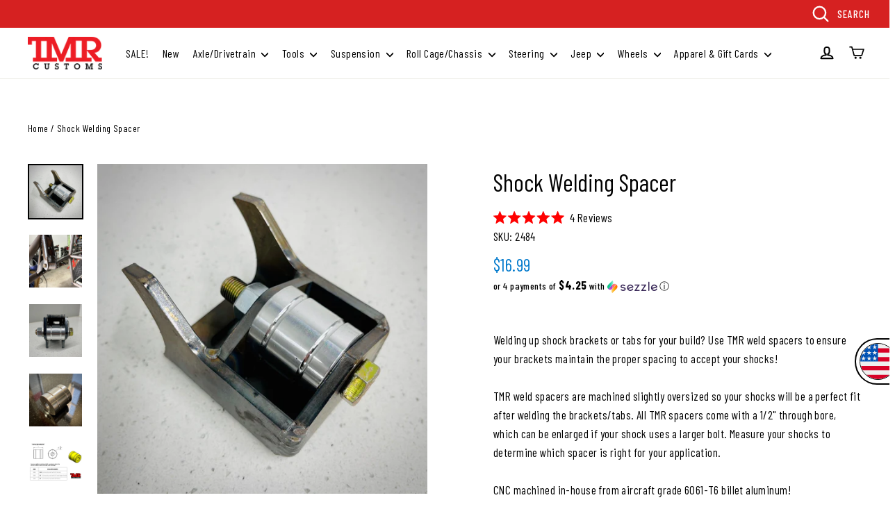

--- FILE ---
content_type: text/html; charset=utf-8
request_url: https://www.tmrcustoms.com/products/shock-welding-spacer
body_size: 59362
content:
<!doctype html>
<html class="no-js" lang="en">
<head><style>
    [data-handle*='navidium']{
    display: none !important;
    }
  </style>
  <meta charset="utf-8">
  <meta http-equiv="X-UA-Compatible" content="IE=edge,chrome=1">
  <meta name="viewport" content="width=device-width,initial-scale=1">
  <meta name="theme-color" content="#007acc">
  <link rel="canonical" href="https://www.tmrcustoms.com/products/shock-welding-spacer">
  <meta name="format-detection" content="telephone=no">
  <meta name="facebook-domain-verification" content="uv8229fg2dzbz4f0zzlzej6ra9f4pm" />
  <meta name="facebook-domain-verification" content="ql5wyjibzfwimiez2zw78pi71fj2li"/><link rel="shortcut icon" href="//www.tmrcustoms.com/cdn/shop/files/tmr-logo_27a40ac4-9311-42ee-8ee6-c4fd35b1ad6b_32x32.png?v=1613696768" type="image/png" />
  <title>Shock Welding Spacer
&ndash; TMR Customs
</title>

  <!-- Cozy Country Redirect --><!-- End Cozy Country Redirect --><meta name="description" content="Welding up shock brackets or tabs for your build? Use TMR weld spacers to ensure your brackets maintain the proper spacing to accept your shocks!TMR weld spacers are machined slightly oversized so your shocks will be a perfect fit after welding the brackets/tabs. All TMR spacers come with a 1/2&quot; through bore, which can"><meta property="og:site_name" content="TMR Customs">
  <meta property="og:url" content="https://www.tmrcustoms.com/products/shock-welding-spacer">
  <meta property="og:title" content="Shock Welding Spacer">
  <meta property="og:type" content="product">
  <meta property="og:description" content="Welding up shock brackets or tabs for your build? Use TMR weld spacers to ensure your brackets maintain the proper spacing to accept your shocks!TMR weld spacers are machined slightly oversized so your shocks will be a perfect fit after welding the brackets/tabs. All TMR spacers come with a 1/2&quot; through bore, which can"><meta property="og:price:amount" content="16.99">
    <meta property="og:price:currency" content="USD"><meta property="og:image" content="http://www.tmrcustoms.com/cdn/shop/files/IMG_9230_1200x630.jpg?v=1752856742"><meta property="og:image" content="http://www.tmrcustoms.com/cdn/shop/files/3b833893-38d7-41c2-bd22-87dbb3581d7c_1200x630.jpg?v=1752856742"><meta property="og:image" content="http://www.tmrcustoms.com/cdn/shop/files/WeldingSpacer_1_1200x630.jpg?v=1752856742">
  <meta property="og:image:secure_url" content="https://www.tmrcustoms.com/cdn/shop/files/IMG_9230_1200x630.jpg?v=1752856742"><meta property="og:image:secure_url" content="https://www.tmrcustoms.com/cdn/shop/files/3b833893-38d7-41c2-bd22-87dbb3581d7c_1200x630.jpg?v=1752856742"><meta property="og:image:secure_url" content="https://www.tmrcustoms.com/cdn/shop/files/WeldingSpacer_1_1200x630.jpg?v=1752856742">
  <meta name="twitter:site" content="@tmrcustoms">
  <meta name="twitter:card" content="summary_large_image">
  <meta name="twitter:title" content="Shock Welding Spacer">
  <meta name="twitter:description" content="Welding up shock brackets or tabs for your build? Use TMR weld spacers to ensure your brackets maintain the proper spacing to accept your shocks!TMR weld spacers are machined slightly oversized so your shocks will be a perfect fit after welding the brackets/tabs. All TMR spacers come with a 1/2&quot; through bore, which can">


  <link href="https://fonts.googleapis.com/css?family=Barlow+Condensed:300,400,500,700&display=swap" rel="stylesheet">  
  <link href="//www.tmrcustoms.com/cdn/shop/t/46/assets/theme.scss.css?v=35736924618293336091756369770" rel="stylesheet" type="text/css" media="all" />
<script>
    document.documentElement.className = document.documentElement.className.replace('no-js', 'js');

    window.theme = window.theme || {};
    theme.strings = {
      addToCart: "Add to cart",
      soldOut: "Sold Out",
      unavailable: "Unavailable",
      stockLabel: "[count] in stock",
      cartSavings: "You're saving [savings]",
      cartEmpty: "Your cart is currently empty.",
      cartTermsConfirmation: "You must agree with the terms and conditions of sales to check out"
    };
    theme.settings = {
      dynamicVariantsEnable: true,
      dynamicVariantType: "button",
      cartType: "page",
      currenciesEnabled: false,
      moneyFormat: "${{amount}}",
      quickView: true,
      themeVersion: "4.1.1"
    };
  </script>

  <!-- "snippets/buddha-megamenu-before.liquid" was not rendered, the associated app was uninstalled -->
  <!-- "snippets/buddha-megamenu.liquid" was not rendered, the associated app was uninstalled -->

  <script>window.performance && window.performance.mark && window.performance.mark('shopify.content_for_header.start');</script><meta name="google-site-verification" content="XRmEPySm6nc3E_9eZc1CevGXfgDSNOCUeER_7-8Zt7A">
<meta id="shopify-digital-wallet" name="shopify-digital-wallet" content="/8252489805/digital_wallets/dialog">
<meta name="shopify-checkout-api-token" content="de7d9f0517aee282b936aa2aa1c2b16e">
<link rel="alternate" hreflang="x-default" href="https://www.tmrcustoms.com/products/shock-welding-spacer">
<link rel="alternate" hreflang="en-AU" href="https://www.tmrcustoms.com/en-au/products/shock-welding-spacer">
<link rel="alternate" hreflang="en-DE" href="https://www.tmrcustoms.com/en-de/products/shock-welding-spacer">
<link rel="alternate" hreflang="en-GB" href="https://www.tmrcustoms.com/en-gb/products/shock-welding-spacer">
<link rel="alternate" hreflang="en-SE" href="https://www.tmrcustoms.com/en-se/products/shock-welding-spacer">
<link rel="alternate" hreflang="en-ES" href="https://www.tmrcustoms.com/en-es/products/shock-welding-spacer">
<link rel="alternate" hreflang="en-IT" href="https://www.tmrcustoms.com/en-it/products/shock-welding-spacer">
<link rel="alternate" hreflang="en-FR" href="https://www.tmrcustoms.com/en-fr/products/shock-welding-spacer">
<link rel="alternate" hreflang="en-PT" href="https://www.tmrcustoms.com/en-pt/products/shock-welding-spacer">
<link rel="alternate" hreflang="en-IS" href="https://www.tmrcustoms.com/en-is/products/shock-welding-spacer">
<link rel="alternate" hreflang="en-MX" href="https://www.tmrcustoms.com/en-mx/products/shock-welding-spacer">
<link rel="alternate" hreflang="en-BR" href="https://www.tmrcustoms.com/en-br/products/shock-welding-spacer">
<link rel="alternate" hreflang="en-NZ" href="https://www.tmrcustoms.com/en-nz/products/shock-welding-spacer">
<link rel="alternate" hreflang="en-GR" href="https://www.tmrcustoms.com/en-gr/products/shock-welding-spacer">
<link rel="alternate" hreflang="en-IE" href="https://www.tmrcustoms.com/en-ie/products/shock-welding-spacer">
<link rel="alternate" hreflang="en-AT" href="https://www.tmrcustoms.com/en-at/products/shock-welding-spacer">
<link rel="alternate" hreflang="en-NO" href="https://www.tmrcustoms.com/en-no/products/shock-welding-spacer">
<link rel="alternate" hreflang="en-US" href="https://www.tmrcustoms.com/products/shock-welding-spacer">
<link rel="alternate" type="application/json+oembed" href="https://www.tmrcustoms.com/products/shock-welding-spacer.oembed">
<script async="async" src="/checkouts/internal/preloads.js?locale=en-US"></script>
<link rel="preconnect" href="https://shop.app" crossorigin="anonymous">
<script async="async" src="https://shop.app/checkouts/internal/preloads.js?locale=en-US&shop_id=8252489805" crossorigin="anonymous"></script>
<script id="apple-pay-shop-capabilities" type="application/json">{"shopId":8252489805,"countryCode":"CA","currencyCode":"USD","merchantCapabilities":["supports3DS"],"merchantId":"gid:\/\/shopify\/Shop\/8252489805","merchantName":"TMR Customs","requiredBillingContactFields":["postalAddress","email","phone"],"requiredShippingContactFields":["postalAddress","email","phone"],"shippingType":"shipping","supportedNetworks":["visa","masterCard","amex","discover","jcb"],"total":{"type":"pending","label":"TMR Customs","amount":"1.00"},"shopifyPaymentsEnabled":true,"supportsSubscriptions":true}</script>
<script id="shopify-features" type="application/json">{"accessToken":"de7d9f0517aee282b936aa2aa1c2b16e","betas":["rich-media-storefront-analytics"],"domain":"www.tmrcustoms.com","predictiveSearch":true,"shopId":8252489805,"locale":"en"}</script>
<script>var Shopify = Shopify || {};
Shopify.shop = "tmrcustoms.myshopify.com";
Shopify.locale = "en";
Shopify.currency = {"active":"USD","rate":"1.0"};
Shopify.country = "US";
Shopify.theme = {"name":"(WK) PROD | GW | B2B sale prices","id":147375915198,"schema_name":"TMR Customs","schema_version":"1.1.0","theme_store_id":847,"role":"main"};
Shopify.theme.handle = "null";
Shopify.theme.style = {"id":null,"handle":null};
Shopify.cdnHost = "www.tmrcustoms.com/cdn";
Shopify.routes = Shopify.routes || {};
Shopify.routes.root = "/";</script>
<script type="module">!function(o){(o.Shopify=o.Shopify||{}).modules=!0}(window);</script>
<script>!function(o){function n(){var o=[];function n(){o.push(Array.prototype.slice.apply(arguments))}return n.q=o,n}var t=o.Shopify=o.Shopify||{};t.loadFeatures=n(),t.autoloadFeatures=n()}(window);</script>
<script>
  window.ShopifyPay = window.ShopifyPay || {};
  window.ShopifyPay.apiHost = "shop.app\/pay";
  window.ShopifyPay.redirectState = null;
</script>
<script id="shop-js-analytics" type="application/json">{"pageType":"product"}</script>
<script defer="defer" async type="module" src="//www.tmrcustoms.com/cdn/shopifycloud/shop-js/modules/v2/client.init-shop-cart-sync_BT-GjEfc.en.esm.js"></script>
<script defer="defer" async type="module" src="//www.tmrcustoms.com/cdn/shopifycloud/shop-js/modules/v2/chunk.common_D58fp_Oc.esm.js"></script>
<script defer="defer" async type="module" src="//www.tmrcustoms.com/cdn/shopifycloud/shop-js/modules/v2/chunk.modal_xMitdFEc.esm.js"></script>
<script type="module">
  await import("//www.tmrcustoms.com/cdn/shopifycloud/shop-js/modules/v2/client.init-shop-cart-sync_BT-GjEfc.en.esm.js");
await import("//www.tmrcustoms.com/cdn/shopifycloud/shop-js/modules/v2/chunk.common_D58fp_Oc.esm.js");
await import("//www.tmrcustoms.com/cdn/shopifycloud/shop-js/modules/v2/chunk.modal_xMitdFEc.esm.js");

  window.Shopify.SignInWithShop?.initShopCartSync?.({"fedCMEnabled":true,"windoidEnabled":true});

</script>
<script>
  window.Shopify = window.Shopify || {};
  if (!window.Shopify.featureAssets) window.Shopify.featureAssets = {};
  window.Shopify.featureAssets['shop-js'] = {"shop-cart-sync":["modules/v2/client.shop-cart-sync_DZOKe7Ll.en.esm.js","modules/v2/chunk.common_D58fp_Oc.esm.js","modules/v2/chunk.modal_xMitdFEc.esm.js"],"init-fed-cm":["modules/v2/client.init-fed-cm_B6oLuCjv.en.esm.js","modules/v2/chunk.common_D58fp_Oc.esm.js","modules/v2/chunk.modal_xMitdFEc.esm.js"],"shop-cash-offers":["modules/v2/client.shop-cash-offers_D2sdYoxE.en.esm.js","modules/v2/chunk.common_D58fp_Oc.esm.js","modules/v2/chunk.modal_xMitdFEc.esm.js"],"shop-login-button":["modules/v2/client.shop-login-button_QeVjl5Y3.en.esm.js","modules/v2/chunk.common_D58fp_Oc.esm.js","modules/v2/chunk.modal_xMitdFEc.esm.js"],"pay-button":["modules/v2/client.pay-button_DXTOsIq6.en.esm.js","modules/v2/chunk.common_D58fp_Oc.esm.js","modules/v2/chunk.modal_xMitdFEc.esm.js"],"shop-button":["modules/v2/client.shop-button_DQZHx9pm.en.esm.js","modules/v2/chunk.common_D58fp_Oc.esm.js","modules/v2/chunk.modal_xMitdFEc.esm.js"],"avatar":["modules/v2/client.avatar_BTnouDA3.en.esm.js"],"init-windoid":["modules/v2/client.init-windoid_CR1B-cfM.en.esm.js","modules/v2/chunk.common_D58fp_Oc.esm.js","modules/v2/chunk.modal_xMitdFEc.esm.js"],"init-shop-for-new-customer-accounts":["modules/v2/client.init-shop-for-new-customer-accounts_C_vY_xzh.en.esm.js","modules/v2/client.shop-login-button_QeVjl5Y3.en.esm.js","modules/v2/chunk.common_D58fp_Oc.esm.js","modules/v2/chunk.modal_xMitdFEc.esm.js"],"init-shop-email-lookup-coordinator":["modules/v2/client.init-shop-email-lookup-coordinator_BI7n9ZSv.en.esm.js","modules/v2/chunk.common_D58fp_Oc.esm.js","modules/v2/chunk.modal_xMitdFEc.esm.js"],"init-shop-cart-sync":["modules/v2/client.init-shop-cart-sync_BT-GjEfc.en.esm.js","modules/v2/chunk.common_D58fp_Oc.esm.js","modules/v2/chunk.modal_xMitdFEc.esm.js"],"shop-toast-manager":["modules/v2/client.shop-toast-manager_DiYdP3xc.en.esm.js","modules/v2/chunk.common_D58fp_Oc.esm.js","modules/v2/chunk.modal_xMitdFEc.esm.js"],"init-customer-accounts":["modules/v2/client.init-customer-accounts_D9ZNqS-Q.en.esm.js","modules/v2/client.shop-login-button_QeVjl5Y3.en.esm.js","modules/v2/chunk.common_D58fp_Oc.esm.js","modules/v2/chunk.modal_xMitdFEc.esm.js"],"init-customer-accounts-sign-up":["modules/v2/client.init-customer-accounts-sign-up_iGw4briv.en.esm.js","modules/v2/client.shop-login-button_QeVjl5Y3.en.esm.js","modules/v2/chunk.common_D58fp_Oc.esm.js","modules/v2/chunk.modal_xMitdFEc.esm.js"],"shop-follow-button":["modules/v2/client.shop-follow-button_CqMgW2wH.en.esm.js","modules/v2/chunk.common_D58fp_Oc.esm.js","modules/v2/chunk.modal_xMitdFEc.esm.js"],"checkout-modal":["modules/v2/client.checkout-modal_xHeaAweL.en.esm.js","modules/v2/chunk.common_D58fp_Oc.esm.js","modules/v2/chunk.modal_xMitdFEc.esm.js"],"shop-login":["modules/v2/client.shop-login_D91U-Q7h.en.esm.js","modules/v2/chunk.common_D58fp_Oc.esm.js","modules/v2/chunk.modal_xMitdFEc.esm.js"],"lead-capture":["modules/v2/client.lead-capture_BJmE1dJe.en.esm.js","modules/v2/chunk.common_D58fp_Oc.esm.js","modules/v2/chunk.modal_xMitdFEc.esm.js"],"payment-terms":["modules/v2/client.payment-terms_Ci9AEqFq.en.esm.js","modules/v2/chunk.common_D58fp_Oc.esm.js","modules/v2/chunk.modal_xMitdFEc.esm.js"]};
</script>
<script>(function() {
  var isLoaded = false;
  function asyncLoad() {
    if (isLoaded) return;
    isLoaded = true;
    var urls = ["https:\/\/chimpstatic.com\/mcjs-connected\/js\/users\/0d9ba7faf9074f04ac93457f5\/d766b9be8c414cfe18a0dadbd.js?shop=tmrcustoms.myshopify.com","https:\/\/d23dclunsivw3h.cloudfront.net\/redirect-app.js?shop=tmrcustoms.myshopify.com","https:\/\/node1.itoris.com\/dpo\/storefront\/include.js?shop=tmrcustoms.myshopify.com","https:\/\/cdn.attn.tv\/tmrcustoms\/dtag.js?shop=tmrcustoms.myshopify.com","https:\/\/cdn.rebuyengine.com\/onsite\/js\/rebuy.js?shop=tmrcustoms.myshopify.com","https:\/\/searchanise-ef84.kxcdn.com\/widgets\/shopify\/init.js?a=3K6g1j7L0f\u0026shop=tmrcustoms.myshopify.com"];
    for (var i = 0; i < urls.length; i++) {
      var s = document.createElement('script');
      s.type = 'text/javascript';
      s.async = true;
      s.src = urls[i];
      var x = document.getElementsByTagName('script')[0];
      x.parentNode.insertBefore(s, x);
    }
  };
  if(window.attachEvent) {
    window.attachEvent('onload', asyncLoad);
  } else {
    window.addEventListener('load', asyncLoad, false);
  }
})();</script>
<script id="__st">var __st={"a":8252489805,"offset":-18000,"reqid":"0646f224-7589-49ad-9281-377c171f00a8-1769327644","pageurl":"www.tmrcustoms.com\/products\/shock-welding-spacer","u":"c41c1af2ece2","p":"product","rtyp":"product","rid":7769225756862};</script>
<script>window.ShopifyPaypalV4VisibilityTracking = true;</script>
<script id="captcha-bootstrap">!function(){'use strict';const t='contact',e='account',n='new_comment',o=[[t,t],['blogs',n],['comments',n],[t,'customer']],c=[[e,'customer_login'],[e,'guest_login'],[e,'recover_customer_password'],[e,'create_customer']],r=t=>t.map((([t,e])=>`form[action*='/${t}']:not([data-nocaptcha='true']) input[name='form_type'][value='${e}']`)).join(','),a=t=>()=>t?[...document.querySelectorAll(t)].map((t=>t.form)):[];function s(){const t=[...o],e=r(t);return a(e)}const i='password',u='form_key',d=['recaptcha-v3-token','g-recaptcha-response','h-captcha-response',i],f=()=>{try{return window.sessionStorage}catch{return}},m='__shopify_v',_=t=>t.elements[u];function p(t,e,n=!1){try{const o=window.sessionStorage,c=JSON.parse(o.getItem(e)),{data:r}=function(t){const{data:e,action:n}=t;return t[m]||n?{data:e,action:n}:{data:t,action:n}}(c);for(const[e,n]of Object.entries(r))t.elements[e]&&(t.elements[e].value=n);n&&o.removeItem(e)}catch(o){console.error('form repopulation failed',{error:o})}}const l='form_type',E='cptcha';function T(t){t.dataset[E]=!0}const w=window,h=w.document,L='Shopify',v='ce_forms',y='captcha';let A=!1;((t,e)=>{const n=(g='f06e6c50-85a8-45c8-87d0-21a2b65856fe',I='https://cdn.shopify.com/shopifycloud/storefront-forms-hcaptcha/ce_storefront_forms_captcha_hcaptcha.v1.5.2.iife.js',D={infoText:'Protected by hCaptcha',privacyText:'Privacy',termsText:'Terms'},(t,e,n)=>{const o=w[L][v],c=o.bindForm;if(c)return c(t,g,e,D).then(n);var r;o.q.push([[t,g,e,D],n]),r=I,A||(h.body.append(Object.assign(h.createElement('script'),{id:'captcha-provider',async:!0,src:r})),A=!0)});var g,I,D;w[L]=w[L]||{},w[L][v]=w[L][v]||{},w[L][v].q=[],w[L][y]=w[L][y]||{},w[L][y].protect=function(t,e){n(t,void 0,e),T(t)},Object.freeze(w[L][y]),function(t,e,n,w,h,L){const[v,y,A,g]=function(t,e,n){const i=e?o:[],u=t?c:[],d=[...i,...u],f=r(d),m=r(i),_=r(d.filter((([t,e])=>n.includes(e))));return[a(f),a(m),a(_),s()]}(w,h,L),I=t=>{const e=t.target;return e instanceof HTMLFormElement?e:e&&e.form},D=t=>v().includes(t);t.addEventListener('submit',(t=>{const e=I(t);if(!e)return;const n=D(e)&&!e.dataset.hcaptchaBound&&!e.dataset.recaptchaBound,o=_(e),c=g().includes(e)&&(!o||!o.value);(n||c)&&t.preventDefault(),c&&!n&&(function(t){try{if(!f())return;!function(t){const e=f();if(!e)return;const n=_(t);if(!n)return;const o=n.value;o&&e.removeItem(o)}(t);const e=Array.from(Array(32),(()=>Math.random().toString(36)[2])).join('');!function(t,e){_(t)||t.append(Object.assign(document.createElement('input'),{type:'hidden',name:u})),t.elements[u].value=e}(t,e),function(t,e){const n=f();if(!n)return;const o=[...t.querySelectorAll(`input[type='${i}']`)].map((({name:t})=>t)),c=[...d,...o],r={};for(const[a,s]of new FormData(t).entries())c.includes(a)||(r[a]=s);n.setItem(e,JSON.stringify({[m]:1,action:t.action,data:r}))}(t,e)}catch(e){console.error('failed to persist form',e)}}(e),e.submit())}));const S=(t,e)=>{t&&!t.dataset[E]&&(n(t,e.some((e=>e===t))),T(t))};for(const o of['focusin','change'])t.addEventListener(o,(t=>{const e=I(t);D(e)&&S(e,y())}));const B=e.get('form_key'),M=e.get(l),P=B&&M;t.addEventListener('DOMContentLoaded',(()=>{const t=y();if(P)for(const e of t)e.elements[l].value===M&&p(e,B);[...new Set([...A(),...v().filter((t=>'true'===t.dataset.shopifyCaptcha))])].forEach((e=>S(e,t)))}))}(h,new URLSearchParams(w.location.search),n,t,e,['guest_login'])})(!0,!0)}();</script>
<script integrity="sha256-4kQ18oKyAcykRKYeNunJcIwy7WH5gtpwJnB7kiuLZ1E=" data-source-attribution="shopify.loadfeatures" defer="defer" src="//www.tmrcustoms.com/cdn/shopifycloud/storefront/assets/storefront/load_feature-a0a9edcb.js" crossorigin="anonymous"></script>
<script crossorigin="anonymous" defer="defer" src="//www.tmrcustoms.com/cdn/shopifycloud/storefront/assets/shopify_pay/storefront-65b4c6d7.js?v=20250812"></script>
<script data-source-attribution="shopify.dynamic_checkout.dynamic.init">var Shopify=Shopify||{};Shopify.PaymentButton=Shopify.PaymentButton||{isStorefrontPortableWallets:!0,init:function(){window.Shopify.PaymentButton.init=function(){};var t=document.createElement("script");t.src="https://www.tmrcustoms.com/cdn/shopifycloud/portable-wallets/latest/portable-wallets.en.js",t.type="module",document.head.appendChild(t)}};
</script>
<script data-source-attribution="shopify.dynamic_checkout.buyer_consent">
  function portableWalletsHideBuyerConsent(e){var t=document.getElementById("shopify-buyer-consent"),n=document.getElementById("shopify-subscription-policy-button");t&&n&&(t.classList.add("hidden"),t.setAttribute("aria-hidden","true"),n.removeEventListener("click",e))}function portableWalletsShowBuyerConsent(e){var t=document.getElementById("shopify-buyer-consent"),n=document.getElementById("shopify-subscription-policy-button");t&&n&&(t.classList.remove("hidden"),t.removeAttribute("aria-hidden"),n.addEventListener("click",e))}window.Shopify?.PaymentButton&&(window.Shopify.PaymentButton.hideBuyerConsent=portableWalletsHideBuyerConsent,window.Shopify.PaymentButton.showBuyerConsent=portableWalletsShowBuyerConsent);
</script>
<script data-source-attribution="shopify.dynamic_checkout.cart.bootstrap">document.addEventListener("DOMContentLoaded",(function(){function t(){return document.querySelector("shopify-accelerated-checkout-cart, shopify-accelerated-checkout")}if(t())Shopify.PaymentButton.init();else{new MutationObserver((function(e,n){t()&&(Shopify.PaymentButton.init(),n.disconnect())})).observe(document.body,{childList:!0,subtree:!0})}}));
</script>
<link id="shopify-accelerated-checkout-styles" rel="stylesheet" media="screen" href="https://www.tmrcustoms.com/cdn/shopifycloud/portable-wallets/latest/accelerated-checkout-backwards-compat.css" crossorigin="anonymous">
<style id="shopify-accelerated-checkout-cart">
        #shopify-buyer-consent {
  margin-top: 1em;
  display: inline-block;
  width: 100%;
}

#shopify-buyer-consent.hidden {
  display: none;
}

#shopify-subscription-policy-button {
  background: none;
  border: none;
  padding: 0;
  text-decoration: underline;
  font-size: inherit;
  cursor: pointer;
}

#shopify-subscription-policy-button::before {
  box-shadow: none;
}

      </style>

<script>window.performance && window.performance.mark && window.performance.mark('shopify.content_for_header.end');</script>

  <script src="//www.tmrcustoms.com/cdn/shop/t/46/assets/vendor-scripts-v4.js" defer="defer"></script>

  <script src="//www.tmrcustoms.com/cdn/shop/t/46/assets/jquery.cart.min.js?v=1415306921411210721756369215" defer="defer"></script>
  <script src="https://cdnjs.cloudflare.com/ajax/libs/underscore.js/1.9.1/underscore-min.js" defer="defer"></script>
  <script src="//www.tmrcustoms.com/cdn/shop/t/46/assets/theme.js?v=104490144629480363701756369215" defer="defer"></script><script src="https://modapps.com.au/geolocationredirect/assets/geo/tmrcustoms.myshopify.com/main_geo.js" type="text/javascript"></script>  
<script>
modBarjquery.ajax({ 
                    type: 'HEAD',
                    url: 'https://modapps.com.au/geolocationredirect/getfilecs1.php',
                    success: function(){
                    var safariBrowserCompatibility = false;
                    var sessionStCall = false;
var ajaxLinkUrl = 'https://modapps.com.au/geolocationredirect/assets/geo/tmrcustoms.myshopify.com/geolocationredirect.js';
 if(typeof(Storage) !== 'undefined') {
       try {
                localStorage.setItem('lStorageBrowserCheck', 1);
                localStorage.removeItem('lStorageBrowserCheck');
                safariBrowserCompatibility = true;
            } 
            catch (e) {
                Storage.prototype._setItem = Storage.prototype.setItem;
                Storage.prototype.setItem = function () { };
                safariBrowserCompatibility = false;
                console.log('Sorry, your browser does not support web storage...');
            }
            if (safariBrowserCompatibility) {
                if (window.sessionStorage.geoJsCodeTxt) {
                    sessionStCall = true;
                } else {
                    sessionStCall = false;
                }
            }
    } else {
            safariBrowserCompatibility = false;
            sessionStCall = false;
            console.log('Sorry, your browser does not support web storage...');
        }
if(sessionStCall){
          var s = document.createElement('script');
        s.type = 'text/javascript';
        try{
          s.appendChild(document.CreateTextNode(window.sessionStorage.geoJsCodeTxt));
          document.getElementsByTagName('head')[0].appendChild(s);
          
        }
        catch (e) {
          s.text = window.sessionStorage.geoJsCodeTxt;
          document.getElementsByTagName('head')[0].appendChild(s);
          
        }
  }
else {
modBarjquery.ajax({
          type: 'GET',
          data: { urlajaxpath : ajaxLinkUrl },  
          dataType: 'text', 
          async: false,
          url: 'https://modapps.com.au/geolocationredirect/getfilecs.php',
          timeout: 7000,   
          success: function (data) {           
            var tempScriptTxt = '';
                    if (safariBrowserCompatibility) {
                        window.sessionStorage.geoJsCodeTxt = data;
                        tempScriptTxt = window.sessionStorage.geoJsCodeTxt;
                    }  
                    else {
                      tempScriptTxt = data;
                      //alert(tempScriptTxt);
                    }                  
                    var s = document.createElement('script');
                    s.type = 'text/javascript';
                    try {
                        s.appendChild(document.CreateTextNode(tempScriptTxt));
                        document.getElementsByTagName('head')[0].appendChild(s);

                    }
                    catch (e) {
                        s.text = tempScriptTxt;
                        document.getElementsByTagName('head')[0].appendChild(s);

                    } }, 
          error: function (data) 
            { console.log('Cannot load service from server'); }
    });
} },

error: function (data) 
            { console.log('A small service interruption happened. Please wait for sometime and go to the apps and click on GeolocationRedirect app to resume the app.'); }
});
</script> 
<!-- Google Tag Manager --><meta name="google-site-verification" content="IsyyJL1tRpeq7RydLV4q1SWeIf6F8OhdS1944m0PjQA">
<meta name="google-site-verification" content="Pj2S23XITpXc0CuKnvKdX9mPgk3JGrMPs_mHB44jWLE">
<script>(function(w,d,s,l,i){w[l]=w[l]||[];w[l].push({'gtm.start':
new Date().getTime(),event:'gtm.js'});var f=d.getElementsByTagName(s)[0],
j=d.createElement(s),dl=l!='dataLayer'?'&l='+l:'';j.async=true;j.src=
'https://www.googletagmanager.com/gtm.js?id='+i+dl;f.parentNode.insertBefore(j,f);
})(window,document,'script','dataLayer','GTM-5XPT2PP');</script><!-- End Google Tag Manager -->

<script id="sca_fg_cart_ShowGiftAsProductTemplate" type="text/template">
  
  <div class="item not-sca-qv" id="sca-freegift-{{productID}}">
    <a class="close_box" style="display: none;position: absolute;top:5px;right: 10px;font-size: 22px;font-weight: bold;cursor: pointer;text-decoration:none;color: #aaa;">×</a>
    <a href="/products/{{productHandle}}" target="_blank"><img style="margin-left: auto; margin-right: auto; width: 50%;" class="lazyOwl" data-src="{{productImageURL}}"></a>
    <div class="sca-product-shop">
      <div class="review-summary3">
        <div class="yotpo bottomLine" style="text-align:center"
          data-product-id="{{productID}}"
          data-product-models="{{productID}}"
          data-name="{{productTitle}}"
          data-url="/products/{{productHandle}}">
        </div>
      </div>
      <div class="f-fix"><span class="sca-product-title" style="white-space: nowrap;color:#000;{{showfgTitle}}">{{productTitle}}</span>
          <div id="product-variants-{{productID}}">
            <div class="sca-price" id="price-field-{{productID}}">
              <span class="sca-old-price">{{variant_compare_at_price}}</span>
              <span class="sca-special-price">{{variant_price}}</span>
            </div>
            <div id="stay-content-sca-freegift-{{productID}}" class="sca-fg-cart-item">
              <a class="close_box" style="display: none;position: absolute;top:5px;right: 10px;font-size: 22px;font-weight: bold;cursor: pointer;text-decoration:none;color: #aaa;">×</a>
              <select id="product-select-{{productID}}" name="id" style="display: none">
                {{optionVariantData}}
              </select>
            </div>
          </div>
          <button type='button' id="sca-btn-select-{{productID}}" class="sca-button" onclick="onclickSelect_{{productID}}();"><span>{{SelectButton}}</span></button>
          <button type='button' id="sca-btn-{{productID}}" class="sca-button" style="display: none"><span>{{AddToCartButton}}</span></button>
      </div>
    </div>
  </div>
  
</script>
<script id = "sca_fg_cart_ShowGiftAsProductScriptTemplate" type="text/template">
  
    var selectCallback_{{productID}}=function(t,a){if(t?(t.available?(SECOMAPP.jQuery("#sca-btn-{{productID}}").removeClass("disabled").removeAttr("disabled").html("<span>{{AddToCartButton}}</span>").fadeTo(200,1),SECOMAPP.jQuery("#sca-btn-{{productID}}").unbind("click"),SECOMAPP.jQuery("#sca-btn-{{productID}}").click(SECOMAPP.jQuery.proxy(function(){SECOMAPP.addGiftToCart(t.id,1)},t))):SECOMAPP.jQuery("#sca-btn-{{productID}}").html("<span>{{UnavailableButton}}</span>").addClass("disabled").attr("disabled","disabled").fadeTo(200,.5),t.compare_at_price>t.price?SECOMAPP.jQuery("#price-field-{{productID}}").html("<span class='sca-old-price'>"+SECOMAPP.formatMoney(t.compare_at_price)+"</span>&nbsp;<s class='sca-special-price'>"+SECOMAPP.formatMoney(t.price)+"</s>"):SECOMAPP.jQuery("#price-field-{{productID}}").html("<span class='sca-special-price'>"+SECOMAPP.formatMoney(t.price)+"</span>")):SECOMAPP.jQuery("#sca-btn-{{productID}}").html("<span>{{UnavailableButton}}</span>").addClass("disabled").attr("disabled","disabled").fadeTo(200,.5),t&&t.featured_image){var e=SECOMAPP.jQuery("#sca-freegift-{{productID}} img"),_=t.featured_image,c=e[0];Shopify.Image.switchImage(_,c,function(t,a,e){SECOMAPP.jQuery(e).parents("a").attr("href",t),SECOMAPP.jQuery(e).attr("src",t)})}},onclickSelect_{{productID}}=function(t){SECOMAPP.jQuery.getJSON("/products/{{productHandle}}.js",{_:(new Date).getTime()},function(t){SECOMAPP.jQuery(".owl-item #sca-freegift-{{productID}} span.sca-product-title").html(t.title);var e=[];SECOMAPP.jQuery.each(t.options,function(t,a){e[t]=a.name}),t.options=e;for(var a={{variantsGiftList}},_={{mainVariantsList}},c=t.variants.length-1;-1<c;c--)a.indexOf(t.variants[c].id)<0&&_.indexOf(t.variants[c].id)<0&&t.variants.splice(c,1);for(var o=_.length-1;-1<o;o--){var i=a[o],r=_[o],n=-1,s=-1;for(c=t.variants.length-1;-1<c;c--)t.variants[c].id==i?n=c:t.variants[c].id==r&&(s=c);-1<n&&-1<s&n!==s?("undefined"!=typeof SECOMAPP&&void 0!==SECOMAPP.fgsettings&&!0===SECOMAPP.fgsettings.sca_sync_gift&&void 0!==SECOMAPP.fgsettings.sca_fg_gift_variant_quantity_format&&"equal_original_inventory"===SECOMAPP.fgsettings.sca_fg_gift_variant_quantity_format&&(t.variants[n].available=t.variants[s].available,t.variants[n].inventory_management=t.variants[s].inventory_management),t.variants[n].option1=t.variants[s].option1,t.variants[n].options[0].name=t.variants[s].options[0].name,t.variants[n].options[1]&&(t.variants[n].options[1].name=t.variants[s].options[1].name,t.variants[n].option2=t.variants[s].option2),t.variants[n].options[2]&&(t.variants[n].options[2].name=t.variants[s].options[2].name,t.variants[n].option3=t.variants[s].option3),t.variants[n].title=t.variants[s].title,t.variants[n].name=t.variants[s].name,t.variants[n].public_title=t.variants[s].public_title,t.variants.splice(s,1)):(t.variants[s].id=i,t.variants[s].compare_at_price||(t.variants[s].compare_at_price=t.variants[s].price),t.variants[s].price=SECOMAPP.fgdata.giftid_price_mapping[i])}SECOMAPP.jQuery("#sca-btn-select-{{productID}}").hide(),SECOMAPP.jQuery("#product-select-{{productID}}").show(),SECOMAPP.jQuery("#sca-btn-{{productID}}").show(),SECOMAPP.jQuery("#stay-content-sca-freegift-{{productID}} .close_box").show(),SECOMAPP.jQuery("#stay-content-sca-freegift-{{productID}} .close_box").click(function(){SECOMAPP.jQuery("#stay-content-sca-freegift-{{productID}}").hide(),SECOMAPP.jQuery("#sca-btn-{{productID}}").hide(),SECOMAPP.jQuery("#sca-btn-select-{{productID}}").show()}),onclickSelect_{{productID}}=function(){SECOMAPP.jQuery("#stay-content-sca-freegift-{{productID}}").show(),SECOMAPP.jQuery("#sca-btn-{{productID}}").show(),SECOMAPP.jQuery("#sca-btn-select-{{productID}}").hide()},1==t.variants.length?(-1!==t.variants[0].title.indexOf("Default")&&SECOMAPP.jQuery("#sca-freegift-{{productID}} .selector-wrapper").hide(),1==t.variants[0].available&&(SECOMAPP.jQuery("#sca-btn-{{productID}}").show(),SECOMAPP.jQuery("#sca-btn-select-{{productID}}").hide(),SECOMAPP.jQuery("#sca-btn-{{productID}}").removeClass("disabled").removeAttr("disabled").html("<span>{{AddToCartButton}}</span>").fadeTo(200,1),SECOMAPP.jQuery("#sca-btn-{{productID}}").unbind("click"),SECOMAPP.jQuery("#sca-btn-{{productID}}").click(SECOMAPP.jQuery.proxy(function(){SECOMAPP.addGiftToCart(t.variants[0].id,1)},t)))):(new Shopify.OptionSelectors("product-select-{{productID}}",{product:t,onVariantSelected:selectCallback_{{productID}},enableHistoryState:!0}),SECOMAPP.jQuery("#stay-content-sca-freegift-{{productID}}").show(),SECOMAPP.jQuery("#stay-content-sca-freegift-{{productID}}").focus())})};1=={{variantsGiftList}}.length&&onclickSelect_{{productID}}();
  
</script>

<script id="sca_fg_cart_ShowGiftAsVariantTemplate" type="text/template">
  
  <div class="item not-sca-qv" id="sca-freegift-{{variantID}}">
    <a href="/products/{{productHandle}}?variant={{originalVariantID}}" target="_blank"><img style="margin-left: auto; margin-right: auto; width: 50%;" class="lazyOwl" data-src="{{variantImageURL}}"></a>
    <div class="sca-product-shop">
      <div class="review-summary3">
        <div class="yotpo bottomLine" style="text-align:center"
          data-product-id="{{productID}}"
          data-product-models="{{productID}}"
          data-name="{{productTitle}}"
          data-url="/products/{{productHandle}}">
        </div>
      </div>
      <div class="f-fix">
        <span class="sca-product-title" style="white-space: nowrap;color:#000;">{{variantTitle}}</span>
        <div class="sca-price">
          <span class="sca-old-price">{{variant_compare_at_price}}</span>
          <span class="sca-special-price">{{variant_price}}</span>
        </div>
        <button type="button" id="sca-btn{{variantID}}" class="sca-button" onclick="SECOMAPP.addGiftToCart({{variantID}},1);">
          <span>{{AddToCartButton}}</span>
        </button>
      </div>
    </div>
  </div>
  
</script>

<script id="sca_fg_prod_GiftList" type="text/template">
  
  <a style="text-decoration: none !important" id ="{{giftShowID}}" class="product-image freegif-product-image freegift-info-{{giftShowID}}"
     title="{{giftTitle}}" href="/products/{{productsHandle}}">
    <img class="not-sca-qv" src="{{giftImgUrl}}" alt="{{giftTitle}}" />
  </a>
  
</script>

<script id="sca_fg_prod_Gift_PopupDetail" type="text/template">
  
  <div class="sca-fg-item fg-info-{{giftShowID}}" style="display:none;z-index:2147483647;">
    <div class="sca-fg-item-options">
      <div class="sca-fg-item-option-title">
        <em>{{freegiftRuleName}}</em>
      </div>
      <div class="sca-fg-item-option-ct">
        <!--        <div class="sca-fg-image-item">
                        <img src="{{giftImgUrl}}" /> -->
        <div class="sca-fg-item-name">
          <a href="#">{{giftTitle}}</a>
        </div>
        <!--        </div> -->
      </div>
    </div>
  </div>
  
</script>

<script id="sca_fg_ajax_GiftListPopup" type="text/template">
  
  <div id="freegift_popup" class="mfp-hide">
    <div id="sca-fg-owl-carousel">
      <div id="freegift_cart_container" class="sca-fg-cart-container" style="display: none;">
        <div id="freegift_message" class="owl-carousel"></div>
      </div>
      <div id="sca-fg-slider-cart" style="display: none;">
        <div class="sca-fg-cart-title">
          <strong>{{popupTitle}}</strong>
        </div>
        <div id="sca_freegift_list" class="owl-carousel"></div>
      </div>
    </div>
  </div>
  
</script>

<script id="sca_fg_checkout_confirm_popup" type="text/template">
    
         <div class='sca-fg-checkout-confirm-popup' style='font-family: "Myriad","Cardo","Big Caslon","Bodoni MT",Georgia,serif; position: relative;background: #FFF;padding: 20px 20px 50px 20px;width: auto;max-width: 500px;margin: 20px auto;'>
             <h1 style='font-family: "Oswald","Cardo","Big Caslon","Bodoni MT",Georgia,serif;'>YOU CAN STILL ADD MORE!</h1>
             <p>You get 1 free item with every product purchased. It looks like you can still add more free item(s) to your cart. What would you like to do?</p>
             <p class='sca-fg-checkout-confirm-buttons' style='float: right;'>
                 <a class='btn popup-modal-dismiss action_button add_to_cart' href='#' style='width: 200px !important;margin-right: 20px;'>ADD MORE</a>
                 <a class='btn checkout__button continue-checkout action_button add_to_cart' href='/checkout' style='width: 200px !important;'>CHECKOUT</a>
             </p>
         </div>
    
</script>



<link href="//www.tmrcustoms.com/cdn/shop/t/46/assets/sca.freegift.css?v=71089526998944547181756369215" rel="stylesheet" type="text/css" media="all" />
<script src="//www.tmrcustoms.com/cdn/shopifycloud/storefront/assets/themes_support/option_selection-b017cd28.js" type="text/javascript"></script>
<script data-cfasync="false">
    Shopify.money_format = "${{amount}}";
    //enable checking free gifts condition when checkout clicked
    if ((typeof SECOMAPP) === 'undefined') { window.SECOMAPP = {}; };
    SECOMAPP.enableOverrideCheckout = true;
    //    SECOMAPP.preStopAppCallback = function(cart){
    //        if(typeof yotpo!=='undefined' && typeof yotpo.initWidgets==='function'){
    //            yotpo.initWidgets();
    //        }
    //    }
</script>
<script type="text/javascript">(function(){if(typeof SECOMAPP==="undefined"){SECOMAPP={}};if(typeof Shopify==="undefined"){Shopify={}};SECOMAPP.fg_ver=1589484949;SECOMAPP.fg_scriptfile="freegifts_20200402.min.js";SECOMAPP.gifts_list_avai={"43599378841790":true,"31429649727565":true,"43599378874558":true};})();</script>

<script data-cfasync="false" type="text/javascript">
  /* Smart Ecommerce App (SEA Inc)
  * http://www.secomapp.com
  * Do not reuse those source codes if don't have permission of us.
  * */
  
  
  (function(){if(!Array.isArray){Array.isArray=function(e){return Object.prototype.toString.call(e)==="[object Array]"}}"function"!==typeof Object.create&&(Object.create=function(e){function t(){}t.prototype=e;return new t});if(!Object.keys){Object.keys=function(e){var t=[],r;for(r in e){if(Object.prototype.hasOwnProperty.call(e,r)){t.push(r)}}return t}}if(!String.prototype.endsWith){Object.defineProperty(String.prototype,"endsWith",{value:function(e,t){var r=this.toString();if(t===undefined||t>r.length){t=r.length}t-=e.length;var i=r.indexOf(e,t);return i!==-1&&i===t},writable:true,enumerable:true,configurable:true})}if(!Array.prototype.indexOf){Array.prototype.indexOf=function(e,t){var r;if(this==null){throw new TypeError('"this" is null or not defined')}var i=Object(this);var n=i.length>>>0;if(n===0){return-1}var o=+t||0;if(Math.abs(o)===Infinity){o=0}if(o>=n){return-1}r=Math.max(o>=0?o:n-Math.abs(o),0);while(r<n){if(r in i&&i[r]===e){return r}r++}return-1}}if(!Array.prototype.forEach){Array.prototype.forEach=function(e,t){var r,i;if(this==null){throw new TypeError(" this is null or not defined")}var n=Object(this);var o=n.length>>>0;if(typeof e!=="function"){throw new TypeError(e+" is not a function")}if(arguments.length>1){r=t}i=0;while(i<o){var a;if(i in n){a=n[i];e.call(r,a,i,n)}i++}}}console=console||{};console.log=console.log||function(){};if(typeof Shopify==="undefined"){Shopify={}}if(typeof Shopify.onError!=="function"){Shopify.onError=function(){}}if(typeof SECOMAPP==="undefined"){SECOMAPP={}}SECOMAPP.removeGiftsVariant=function(e){setTimeout(function(){try{e("select option").not(".sca-fg-cart-item select option").filter(function(){var t=e(this).val();var r=e(this).text();if(r.indexOf(" - ")!==-1){r=r.slice(0,r.indexOf(" - "))}var i=[];if(r.indexOf(" / ")!==-1){i=r.split(" / ");r=i[i.length-1]}if(typeof SECOMAPP.gifts_list_avai!=="undefined"&&typeof SECOMAPP.gifts_list_avai[t]!=="undefined"||r.endsWith("% off)")){e(this).parent("select").find("option").not(".sca-fg-cart-item select option").filter(function(){var i=e(this).val();var n=e(this).text();return n.endsWith(r)||i==t}).remove();e(".dropdown *,ul li,label,div").filter(function(){var i=e(this).html(),n=e(this).data("value");return i&&i.endsWith(r)||n==t}).remove();return true}return false})}catch(e){console.log(e)}},500)};SECOMAPP.formatMoney=function(e,t){if(typeof e=="string"){e=e.replace(".","")}var r="";var i=typeof Shopify!=="undefined"&&typeof Shopify.money_format!=="undefined"?Shopify.money_format:"";var n=/\{\{\s*(\w+)\s*\}\}/;var o=t||(typeof this.fgsettings.sca_currency_format==="string"&&this.fgsettings.sca_currency_format.indexOf("amount")>-1?this.fgsettings.sca_currency_format:null)||i;if(o.indexOf("amount_no_decimals_no_comma_separator")<0&&o.indexOf("amount_no_comma_separator_up_cents")<0&&o.indexOf("amount_up_cents")<0&&typeof Shopify.formatMoney==="function"){return Shopify.formatMoney(e,o)}function a(e,t){return typeof e=="undefined"?t:e}function f(e,t,r,i,n,o){t=a(t,2);r=a(r,",");i=a(i,".");if(isNaN(e)||e==null){return 0}e=(e/100).toFixed(t);var f=e.split("."),c=f[0].replace(/(\d)(?=(\d\d\d)+(?!\d))/g,"$1"+r),s=f[1]?!n||!o?i+f[1]:n+f[1]+o:"";return c+s}switch(o.match(n)[1]){case"amount":r=f(e,2);break;case"amount_no_decimals":r=f(e,0);break;case"amount_with_comma_separator":r=f(e,2,",",".");break;case"amount_no_decimals_with_comma_separator":r=f(e,0,",",".");break;case"amount_no_decimals_no_comma_separator":r=f(e,0,"","");break;case"amount_up_cents":r=f(e,2,",","","<sup>","</sup>");break;case"amount_no_comma_separator_up_cents":r=f(e,2,"","","<sup>","</sup>");break}return o.replace(n,r)};SECOMAPP.setCookie=function(e,t,r,i,n){var o=new Date;o.setTime(o.getTime()+r*24*60*60*1e3+i*60*1e3);var a="expires="+o.toUTCString();document.cookie=e+"="+t+";"+a+(n?";path="+n:";path=/")};SECOMAPP.deleteCookie=function(e,t){document.cookie=e+"=; expires=Thu, 01 Jan 1970 00:00:00 UTC; "+(t?";path="+t:";path=/")};SECOMAPP.getCookie=function(e){var t=e+"=";var r=document.cookie.split(";");for(var i=0;i<r.length;i++){var n=r[i];while(n.charAt(0)==" ")n=n.substring(1);if(n.indexOf(t)==0)return n.substring(t.length,n.length)}return""};SECOMAPP.getQueryString=function(){var e={};var t=window.location.search.substring(1);var r=t.split("&");for(var i=0;i<r.length;i++){var n=r[i].split("=");if(typeof e[n[0]]==="undefined"){e[n[0]]=decodeURIComponent(n[1])}else if(typeof e[n[0]]==="string"){var o=[e[n[0]],decodeURIComponent(n[1])];e[n[0]]=o}else{e[n[0]].push(decodeURIComponent(n[1]))}}return e};SECOMAPP.freegifts_product_json=function(e){if(e){for(var t=0;t<e.options.length;t++)if(typeof e.options[t]!=="undefined"&&typeof e.options[t].values!=="undefined"){var r=e.options[t];for(var i=0;i<r.values.length;i++)(r.values[i].endsWith("(Freegifts)")||r.values[i].endsWith("% off)"))&&(r.values.splice(i,1),i--)}for(var n=function(e){for(var t in e)if(e.hasOwnProperty(t))return!1;return!0},o=e.price,a=e.price_max,f=e.price_min,c=e.compare_at_price,s=e.compare_at_price_max,p=e.compare_at_price_min,t=0;t<e.variants.length;t++){var i=e.variants[t],u=i.option3?i.option3:i.option2?i.option2:i.option1;"undefined"!=typeof SECOMAPP&&"undefined"!=typeof SECOMAPP.gifts_list_avai&&!n(SECOMAPP.gifts_list_avai)&&"undefined"!=typeof SECOMAPP.gifts_list_avai[i.id]||u.endsWith("(Freegifts)")||u.endsWith("% off)")?(e.variants.splice(t,1),t-=1):(a>=i.price&&(a=i.price,o=i.price),f<=i.price&&(f=i.price),i.compare_at_price&&(s>=i.compare_at_price&&(s=i.compare_at_price,c=i.compare_at_price),p<=i.compare_at_price&&(p=i.compare_at_price)),1==i.available&&(e.available=!0))}e.price=o,e.price_max=f,e.price_min=a,e.compare_at_price=c,e.compare_at_price_max=p,e.compare_at_price_min=s,e.price_varies=f>a?!0:!1,e.compare_at_price_varies=p>s?!0:!1}return e};SECOMAPP.fg_codes=[];if(SECOMAPP.getCookie("sca_fg_codes")!==""){SECOMAPP.fg_codes=JSON.parse(SECOMAPP.getCookie("sca_fg_codes"))}var e=SECOMAPP.getQueryString();if(e["freegifts_code"]&&SECOMAPP.fg_codes.indexOf(e["freegifts_code"])===-1){if(typeof SECOMAPP.activateOnlyOnePromoCode!=="undefined"&&SECOMAPP.activateOnlyOnePromoCode===true){SECOMAPP.fg_codes=[]}SECOMAPP.fg_codes.push(e["freegifts_code"]);SECOMAPP.setCookie("sca_fg_codes",JSON.stringify(SECOMAPP.fg_codes))}})();
  
  ;SECOMAPP.customer={};SECOMAPP.customer.orders=[];SECOMAPP.customer.freegifts=[];;SECOMAPP.customer.email=null;SECOMAPP.customer.first_name=null;SECOMAPP.customer.last_name=null;SECOMAPP.customer.tags=null;SECOMAPP.customer.orders_count=null;SECOMAPP.customer.total_spent=null;
</script>


  <script type="text/javascript">
    var shipping_delays = {
      'capost': 5,
      'ups_express': 1,
      'ups_expedited': 2,
      'ups_standard': 5,
      'ups_3day': 3,
      'ups_ww_expedited': 2,
      'ups_saver': 1,
      'ups_ww_express': 1,
      'ups_early': 1,
      'free_shipping': 6
    };
  </script>
  <meta name="cf-2fa-verify" content="fdkierig3rt75hfg85hf">
<!-- BEGIN app block: shopify://apps/searchanise-search-filter/blocks/app-embed/d8f24ada-02b1-458a-bbeb-5bf16d5c921e -->
<!-- END app block --><!-- BEGIN app block: shopify://apps/bm-country-blocker-ip-blocker/blocks/boostmark-blocker/bf9db4b9-be4b-45e1-8127-bbcc07d93e7e -->

  <script src="https://cdn.shopify.com/extensions/019b300f-1323-7b7a-bda2-a589132c3189/boostymark-regionblock-71/assets/blocker.js?v=4&shop=tmrcustoms.myshopify.com" async></script>
  <script src="https://cdn.shopify.com/extensions/019b300f-1323-7b7a-bda2-a589132c3189/boostymark-regionblock-71/assets/jk4ukh.js?c=6&shop=tmrcustoms.myshopify.com" async></script>

  
    <script async>
      function _0x3f8f(_0x223ce8,_0x21bbeb){var _0x6fb9ec=_0x6fb9();return _0x3f8f=function(_0x3f8f82,_0x5dbe6e){_0x3f8f82=_0x3f8f82-0x191;var _0x51bf69=_0x6fb9ec[_0x3f8f82];return _0x51bf69;},_0x3f8f(_0x223ce8,_0x21bbeb);}(function(_0x4724fe,_0xeb51bb){var _0x47dea2=_0x3f8f,_0x141c8b=_0x4724fe();while(!![]){try{var _0x4a9abe=parseInt(_0x47dea2(0x1af))/0x1*(-parseInt(_0x47dea2(0x1aa))/0x2)+-parseInt(_0x47dea2(0x1a7))/0x3*(parseInt(_0x47dea2(0x192))/0x4)+parseInt(_0x47dea2(0x1a3))/0x5*(parseInt(_0x47dea2(0x1a6))/0x6)+-parseInt(_0x47dea2(0x19d))/0x7*(-parseInt(_0x47dea2(0x191))/0x8)+-parseInt(_0x47dea2(0x1a4))/0x9*(parseInt(_0x47dea2(0x196))/0xa)+-parseInt(_0x47dea2(0x1a0))/0xb+parseInt(_0x47dea2(0x198))/0xc;if(_0x4a9abe===_0xeb51bb)break;else _0x141c8b['push'](_0x141c8b['shift']());}catch(_0x5bdae7){_0x141c8b['push'](_0x141c8b['shift']());}}}(_0x6fb9,0x2b917),function e(){var _0x379294=_0x3f8f;window[_0x379294(0x19f)]=![];var _0x59af3b=new MutationObserver(function(_0x10185c){var _0x39bea0=_0x379294;_0x10185c[_0x39bea0(0x19b)](function(_0x486a2e){var _0x1ea3a0=_0x39bea0;_0x486a2e['addedNodes'][_0x1ea3a0(0x19b)](function(_0x1880c1){var _0x37d441=_0x1ea3a0;if(_0x1880c1[_0x37d441(0x193)]===_0x37d441(0x19c)&&window[_0x37d441(0x19f)]==![]){var _0x64f391=_0x1880c1['textContent']||_0x1880c1[_0x37d441(0x19e)];_0x64f391[_0x37d441(0x1ad)](_0x37d441(0x1ab))&&(window[_0x37d441(0x19f)]=!![],window['_bm_blocked_script']=_0x64f391,_0x1880c1[_0x37d441(0x194)][_0x37d441(0x1a2)](_0x1880c1),_0x59af3b[_0x37d441(0x195)]());}});});});_0x59af3b[_0x379294(0x1a9)](document[_0x379294(0x1a5)],{'childList':!![],'subtree':!![]}),setTimeout(()=>{var _0x43bd71=_0x379294;if(!window[_0x43bd71(0x1ae)]&&window['_bm_blocked']){var _0x4f89e0=document[_0x43bd71(0x1a8)](_0x43bd71(0x19a));_0x4f89e0[_0x43bd71(0x1ac)]=_0x43bd71(0x197),_0x4f89e0[_0x43bd71(0x1a1)]=window['_bm_blocked_script'],document[_0x43bd71(0x199)]['appendChild'](_0x4f89e0);}},0x2ee0);}());function _0x6fb9(){var _0x432d5b=['head','script','forEach','SCRIPT','7fPmGqS','src','_bm_blocked','1276902CZtaAd','textContent','removeChild','5xRSprd','513qTrjgw','documentElement','1459980yoQzSv','6QRCLrj','createElement','observe','33750bDyRAA','var\x20customDocumentWrite\x20=\x20function(content)','className','includes','bmExtension','11ecERGS','2776368sDqaNF','444776RGnQWH','nodeName','parentNode','disconnect','25720cFqzCY','analytics','3105336gpytKO'];_0x6fb9=function(){return _0x432d5b;};return _0x6fb9();}
    </script>
  

  

  
    <script async>
      !function(){var t;new MutationObserver(function(t,e){if(document.body&&(e.disconnect(),!window.bmExtension)){let i=document.createElement('div');i.id='bm-preload-mask',i.style.cssText='position: fixed !important; top: 0 !important; left: 0 !important; width: 100% !important; height: 100% !important; background-color: white !important; z-index: 2147483647 !important; display: block !important;',document.body.appendChild(i),setTimeout(function(){i.parentNode&&i.parentNode.removeChild(i);},1e4);}}).observe(document.documentElement,{childList:!0,subtree:!0});}();
    </script>
  

  

  













<!-- END app block --><!-- BEGIN app block: shopify://apps/cozy-country-redirect/blocks/CozyStaticScript/7b44aa65-e072-42a4-8594-17bbfd843785 --><script src="https://cozycountryredirectii.addons.business/js/eggbox/1487/script_71c33f7c49d15a010be062254bff2fc4.js?v=1&sign=71c33f7c49d15a010be062254bff2fc4&shop=tmrcustoms.myshopify.com" type='text/javascript'></script>
<!-- END app block --><!-- BEGIN app block: shopify://apps/triplewhale/blocks/triple_pixel_snippet/483d496b-3f1a-4609-aea7-8eee3b6b7a2a --><link rel='preconnect dns-prefetch' href='https://api.config-security.com/' crossorigin />
<link rel='preconnect dns-prefetch' href='https://conf.config-security.com/' crossorigin />
<script>
/* >> TriplePixel :: start*/
window.TriplePixelData={TripleName:"tmrcustoms.myshopify.com",ver:"2.16",plat:"SHOPIFY",isHeadless:false,src:'SHOPIFY_EXT',product:{id:"7769225756862",name:`Shock Welding Spacer`,price:"16.99",variant:"43077245042878"},search:"",collection:"",cart:"page",template:"product",curr:"USD" || "USD"},function(W,H,A,L,E,_,B,N){function O(U,T,P,H,R){void 0===R&&(R=!1),H=new XMLHttpRequest,P?(H.open("POST",U,!0),H.setRequestHeader("Content-Type","text/plain")):H.open("GET",U,!0),H.send(JSON.stringify(P||{})),H.onreadystatechange=function(){4===H.readyState&&200===H.status?(R=H.responseText,U.includes("/first")?eval(R):P||(N[B]=R)):(299<H.status||H.status<200)&&T&&!R&&(R=!0,O(U,T-1,P))}}if(N=window,!N[H+"sn"]){N[H+"sn"]=1,L=function(){return Date.now().toString(36)+"_"+Math.random().toString(36)};try{A.setItem(H,1+(0|A.getItem(H)||0)),(E=JSON.parse(A.getItem(H+"U")||"[]")).push({u:location.href,r:document.referrer,t:Date.now(),id:L()}),A.setItem(H+"U",JSON.stringify(E))}catch(e){}var i,m,p;A.getItem('"!nC`')||(_=A,A=N,A[H]||(E=A[H]=function(t,e,i){return void 0===i&&(i=[]),"State"==t?E.s:(W=L(),(E._q=E._q||[]).push([W,t,e].concat(i)),W)},E.s="Installed",E._q=[],E.ch=W,B="configSecurityConfModel",N[B]=1,O("https://conf.config-security.com/model",5),i=L(),m=A[atob("c2NyZWVu")],_.setItem("di_pmt_wt",i),p={id:i,action:"profile",avatar:_.getItem("auth-security_rand_salt_"),time:m[atob("d2lkdGg=")]+":"+m[atob("aGVpZ2h0")],host:A.TriplePixelData.TripleName,plat:A.TriplePixelData.plat,url:window.location.href.slice(0,500),ref:document.referrer,ver:A.TriplePixelData.ver},O("https://api.config-security.com/event",5,p),O("https://api.config-security.com/first?host=".concat(p.host,"&plat=").concat(p.plat),5)))}}("","TriplePixel",localStorage);
/* << TriplePixel :: end*/
</script>



<!-- END app block --><!-- BEGIN app block: shopify://apps/klaviyo-email-marketing-sms/blocks/klaviyo-onsite-embed/2632fe16-c075-4321-a88b-50b567f42507 -->












  <script async src="https://static.klaviyo.com/onsite/js/SdMugr/klaviyo.js?company_id=SdMugr"></script>
  <script>!function(){if(!window.klaviyo){window._klOnsite=window._klOnsite||[];try{window.klaviyo=new Proxy({},{get:function(n,i){return"push"===i?function(){var n;(n=window._klOnsite).push.apply(n,arguments)}:function(){for(var n=arguments.length,o=new Array(n),w=0;w<n;w++)o[w]=arguments[w];var t="function"==typeof o[o.length-1]?o.pop():void 0,e=new Promise((function(n){window._klOnsite.push([i].concat(o,[function(i){t&&t(i),n(i)}]))}));return e}}})}catch(n){window.klaviyo=window.klaviyo||[],window.klaviyo.push=function(){var n;(n=window._klOnsite).push.apply(n,arguments)}}}}();</script>

  
    <script id="viewed_product">
      if (item == null) {
        var _learnq = _learnq || [];

        var MetafieldReviews = null
        var MetafieldYotpoRating = null
        var MetafieldYotpoCount = null
        var MetafieldLooxRating = null
        var MetafieldLooxCount = null
        var okendoProduct = null
        var okendoProductReviewCount = null
        var okendoProductReviewAverageValue = null
        try {
          // The following fields are used for Customer Hub recently viewed in order to add reviews.
          // This information is not part of __kla_viewed. Instead, it is part of __kla_viewed_reviewed_items
          MetafieldReviews = {"rating":{"scale_min":"1.0","scale_max":"5.0","value":"5.0"},"rating_count":4};
          MetafieldYotpoRating = null
          MetafieldYotpoCount = null
          MetafieldLooxRating = null
          MetafieldLooxCount = null

          okendoProduct = null
          // If the okendo metafield is not legacy, it will error, which then requires the new json formatted data
          if (okendoProduct && 'error' in okendoProduct) {
            okendoProduct = null
          }
          okendoProductReviewCount = okendoProduct ? okendoProduct.reviewCount : null
          okendoProductReviewAverageValue = okendoProduct ? okendoProduct.reviewAverageValue : null
        } catch (error) {
          console.error('Error in Klaviyo onsite reviews tracking:', error);
        }

        var item = {
          Name: "Shock Welding Spacer",
          ProductID: 7769225756862,
          Categories: ["All Products","Global Discount - All Products","Newest Products","Shock Accessories","Suspension","Weld Spacers","Wholesale - Global Discounts"],
          ImageURL: "https://www.tmrcustoms.com/cdn/shop/files/IMG_9230_grande.jpg?v=1752856742",
          URL: "https://www.tmrcustoms.com/products/shock-welding-spacer",
          Brand: "TMR Customs",
          Price: "$16.99",
          Value: "16.99",
          CompareAtPrice: "$0.00"
        };
        _learnq.push(['track', 'Viewed Product', item]);
        _learnq.push(['trackViewedItem', {
          Title: item.Name,
          ItemId: item.ProductID,
          Categories: item.Categories,
          ImageUrl: item.ImageURL,
          Url: item.URL,
          Metadata: {
            Brand: item.Brand,
            Price: item.Price,
            Value: item.Value,
            CompareAtPrice: item.CompareAtPrice
          },
          metafields:{
            reviews: MetafieldReviews,
            yotpo:{
              rating: MetafieldYotpoRating,
              count: MetafieldYotpoCount,
            },
            loox:{
              rating: MetafieldLooxRating,
              count: MetafieldLooxCount,
            },
            okendo: {
              rating: okendoProductReviewAverageValue,
              count: okendoProductReviewCount,
            }
          }
        }]);
      }
    </script>
  




  <script>
    window.klaviyoReviewsProductDesignMode = false
  </script>







<!-- END app block --><!-- BEGIN app block: shopify://apps/okendo/blocks/theme-settings/bb689e69-ea70-4661-8fb7-ad24a2e23c29 --><!-- BEGIN app snippet: header-metafields -->










    <style data-oke-reviews-version="0.82.1" type="text/css" data-href="https://d3hw6dc1ow8pp2.cloudfront.net/reviews-widget-plus/css/okendo-reviews-styles.9d163ae1.css"></style><style data-oke-reviews-version="0.82.1" type="text/css" data-href="https://d3hw6dc1ow8pp2.cloudfront.net/reviews-widget-plus/css/modules/okendo-star-rating.4cb378a8.css"></style><style data-oke-reviews-version="0.82.1" type="text/css" data-href="https://d3hw6dc1ow8pp2.cloudfront.net/reviews-widget-plus/css/modules/okendo-reviews-keywords.0942444f.css"></style><style data-oke-reviews-version="0.82.1" type="text/css" data-href="https://d3hw6dc1ow8pp2.cloudfront.net/reviews-widget-plus/css/modules/okendo-reviews-summary.a0c9d7d6.css"></style><style type="text/css">.okeReviews[data-oke-container],div.okeReviews{font-size:14px;font-size:var(--oke-text-regular);font-weight:400;font-family:var(--oke-text-fontFamily);line-height:1.6}.okeReviews[data-oke-container] *,.okeReviews[data-oke-container] :after,.okeReviews[data-oke-container] :before,div.okeReviews *,div.okeReviews :after,div.okeReviews :before{box-sizing:border-box}.okeReviews[data-oke-container] h1,.okeReviews[data-oke-container] h2,.okeReviews[data-oke-container] h3,.okeReviews[data-oke-container] h4,.okeReviews[data-oke-container] h5,.okeReviews[data-oke-container] h6,div.okeReviews h1,div.okeReviews h2,div.okeReviews h3,div.okeReviews h4,div.okeReviews h5,div.okeReviews h6{font-size:1em;font-weight:400;line-height:1.4;margin:0}.okeReviews[data-oke-container] ul,div.okeReviews ul{padding:0;margin:0}.okeReviews[data-oke-container] li,div.okeReviews li{list-style-type:none;padding:0}.okeReviews[data-oke-container] p,div.okeReviews p{line-height:1.8;margin:0 0 4px}.okeReviews[data-oke-container] p:last-child,div.okeReviews p:last-child{margin-bottom:0}.okeReviews[data-oke-container] a,div.okeReviews a{text-decoration:none;color:inherit}.okeReviews[data-oke-container] button,div.okeReviews button{border-radius:0;border:0;box-shadow:none;margin:0;width:auto;min-width:auto;padding:0;background-color:transparent;min-height:auto}.okeReviews[data-oke-container] button,.okeReviews[data-oke-container] input,.okeReviews[data-oke-container] select,.okeReviews[data-oke-container] textarea,div.okeReviews button,div.okeReviews input,div.okeReviews select,div.okeReviews textarea{font-family:inherit;font-size:1em}.okeReviews[data-oke-container] label,.okeReviews[data-oke-container] select,div.okeReviews label,div.okeReviews select{display:inline}.okeReviews[data-oke-container] select,div.okeReviews select{width:auto}.okeReviews[data-oke-container] article,.okeReviews[data-oke-container] aside,div.okeReviews article,div.okeReviews aside{margin:0}.okeReviews[data-oke-container] table,div.okeReviews table{background:transparent;border:0;border-collapse:collapse;border-spacing:0;font-family:inherit;font-size:1em;table-layout:auto}.okeReviews[data-oke-container] table td,.okeReviews[data-oke-container] table th,.okeReviews[data-oke-container] table tr,div.okeReviews table td,div.okeReviews table th,div.okeReviews table tr{border:0;font-family:inherit;font-size:1em}.okeReviews[data-oke-container] table td,.okeReviews[data-oke-container] table th,div.okeReviews table td,div.okeReviews table th{background:transparent;font-weight:400;letter-spacing:normal;padding:0;text-align:left;text-transform:none;vertical-align:middle}.okeReviews[data-oke-container] table tr:hover td,.okeReviews[data-oke-container] table tr:hover th,div.okeReviews table tr:hover td,div.okeReviews table tr:hover th{background:transparent}.okeReviews[data-oke-container] fieldset,div.okeReviews fieldset{border:0;padding:0;margin:0;min-width:0}.okeReviews[data-oke-container] img,.okeReviews[data-oke-container] svg,div.okeReviews img,div.okeReviews svg{max-width:none}.okeReviews[data-oke-container] div:empty,div.okeReviews div:empty{display:block}.okeReviews[data-oke-container] .oke-icon:before,div.okeReviews .oke-icon:before{font-family:oke-widget-icons!important;font-style:normal;font-weight:400;font-variant:normal;text-transform:none;line-height:1;-webkit-font-smoothing:antialiased;-moz-osx-font-smoothing:grayscale;color:inherit}.okeReviews[data-oke-container] .oke-icon--select-arrow:before,div.okeReviews .oke-icon--select-arrow:before{content:""}.okeReviews[data-oke-container] .oke-icon--loading:before,div.okeReviews .oke-icon--loading:before{content:""}.okeReviews[data-oke-container] .oke-icon--pencil:before,div.okeReviews .oke-icon--pencil:before{content:""}.okeReviews[data-oke-container] .oke-icon--filter:before,div.okeReviews .oke-icon--filter:before{content:""}.okeReviews[data-oke-container] .oke-icon--play:before,div.okeReviews .oke-icon--play:before{content:""}.okeReviews[data-oke-container] .oke-icon--tick-circle:before,div.okeReviews .oke-icon--tick-circle:before{content:""}.okeReviews[data-oke-container] .oke-icon--chevron-left:before,div.okeReviews .oke-icon--chevron-left:before{content:""}.okeReviews[data-oke-container] .oke-icon--chevron-right:before,div.okeReviews .oke-icon--chevron-right:before{content:""}.okeReviews[data-oke-container] .oke-icon--thumbs-down:before,div.okeReviews .oke-icon--thumbs-down:before{content:""}.okeReviews[data-oke-container] .oke-icon--thumbs-up:before,div.okeReviews .oke-icon--thumbs-up:before{content:""}.okeReviews[data-oke-container] .oke-icon--close:before,div.okeReviews .oke-icon--close:before{content:""}.okeReviews[data-oke-container] .oke-icon--chevron-up:before,div.okeReviews .oke-icon--chevron-up:before{content:""}.okeReviews[data-oke-container] .oke-icon--chevron-down:before,div.okeReviews .oke-icon--chevron-down:before{content:""}.okeReviews[data-oke-container] .oke-icon--star:before,div.okeReviews .oke-icon--star:before{content:""}.okeReviews[data-oke-container] .oke-icon--magnifying-glass:before,div.okeReviews .oke-icon--magnifying-glass:before{content:""}@font-face{font-family:oke-widget-icons;src:url(https://d3hw6dc1ow8pp2.cloudfront.net/reviews-widget-plus/fonts/oke-widget-icons.ttf) format("truetype"),url(https://d3hw6dc1ow8pp2.cloudfront.net/reviews-widget-plus/fonts/oke-widget-icons.woff) format("woff"),url(https://d3hw6dc1ow8pp2.cloudfront.net/reviews-widget-plus/img/oke-widget-icons.bc0d6b0a.svg) format("svg");font-weight:400;font-style:normal;font-display:block}.okeReviews[data-oke-container] .oke-button,div.okeReviews .oke-button{display:inline-block;border-style:solid;border-color:var(--oke-button-borderColor);border-width:var(--oke-button-borderWidth);background-color:var(--oke-button-backgroundColor);line-height:1;padding:12px 24px;margin:0;border-radius:var(--oke-button-borderRadius);color:var(--oke-button-textColor);text-align:center;position:relative;font-weight:var(--oke-button-fontWeight);font-size:var(--oke-button-fontSize);font-family:var(--oke-button-fontFamily);outline:0}.okeReviews[data-oke-container] .oke-button-text,.okeReviews[data-oke-container] .oke-button .oke-icon,div.okeReviews .oke-button-text,div.okeReviews .oke-button .oke-icon{line-height:1}.okeReviews[data-oke-container] .oke-button.oke-is-loading,div.okeReviews .oke-button.oke-is-loading{position:relative}.okeReviews[data-oke-container] .oke-button.oke-is-loading:before,div.okeReviews .oke-button.oke-is-loading:before{font-family:oke-widget-icons!important;font-style:normal;font-weight:400;font-variant:normal;text-transform:none;line-height:1;-webkit-font-smoothing:antialiased;-moz-osx-font-smoothing:grayscale;content:"";color:undefined;font-size:12px;display:inline-block;animation:oke-spin 1s linear infinite;position:absolute;width:12px;height:12px;top:0;left:0;bottom:0;right:0;margin:auto}.okeReviews[data-oke-container] .oke-button.oke-is-loading>*,div.okeReviews .oke-button.oke-is-loading>*{opacity:0}.okeReviews[data-oke-container] .oke-button.oke-is-active,div.okeReviews .oke-button.oke-is-active{background-color:var(--oke-button-backgroundColorActive);color:var(--oke-button-textColorActive);border-color:var(--oke-button-borderColorActive)}.okeReviews[data-oke-container] .oke-button:not(.oke-is-loading),div.okeReviews .oke-button:not(.oke-is-loading){cursor:pointer}.okeReviews[data-oke-container] .oke-button:not(.oke-is-loading):not(.oke-is-active):hover,div.okeReviews .oke-button:not(.oke-is-loading):not(.oke-is-active):hover{background-color:var(--oke-button-backgroundColorHover);color:var(--oke-button-textColorHover);border-color:var(--oke-button-borderColorHover);box-shadow:0 0 0 2px var(--oke-button-backgroundColorHover)}.okeReviews[data-oke-container] .oke-button:not(.oke-is-loading):not(.oke-is-active):active,.okeReviews[data-oke-container] .oke-button:not(.oke-is-loading):not(.oke-is-active):hover:active,div.okeReviews .oke-button:not(.oke-is-loading):not(.oke-is-active):active,div.okeReviews .oke-button:not(.oke-is-loading):not(.oke-is-active):hover:active{background-color:var(--oke-button-backgroundColorActive);color:var(--oke-button-textColorActive);border-color:var(--oke-button-borderColorActive)}.okeReviews[data-oke-container] .oke-title,div.okeReviews .oke-title{font-weight:var(--oke-title-fontWeight);font-size:var(--oke-title-fontSize);font-family:var(--oke-title-fontFamily)}.okeReviews[data-oke-container] .oke-bodyText,div.okeReviews .oke-bodyText{font-weight:var(--oke-bodyText-fontWeight);font-size:var(--oke-bodyText-fontSize);font-family:var(--oke-bodyText-fontFamily)}.okeReviews[data-oke-container] .oke-linkButton,div.okeReviews .oke-linkButton{cursor:pointer;font-weight:700;pointer-events:auto;text-decoration:underline}.okeReviews[data-oke-container] .oke-linkButton:hover,div.okeReviews .oke-linkButton:hover{text-decoration:none}.okeReviews[data-oke-container] .oke-readMore,div.okeReviews .oke-readMore{cursor:pointer;color:inherit;text-decoration:underline}.okeReviews[data-oke-container] .oke-select,div.okeReviews .oke-select{cursor:pointer;background-repeat:no-repeat;background-position-x:100%;background-position-y:50%;border:none;padding:0 24px 0 12px;-moz-appearance:none;appearance:none;color:inherit;-webkit-appearance:none;background-color:transparent;background-image:url("data:image/svg+xml;charset=utf-8,%3Csvg fill='currentColor' xmlns='http://www.w3.org/2000/svg' viewBox='0 0 24 24'%3E%3Cpath d='M7 10l5 5 5-5z'/%3E%3Cpath d='M0 0h24v24H0z' fill='none'/%3E%3C/svg%3E");outline-offset:4px}.okeReviews[data-oke-container] .oke-select:disabled,div.okeReviews .oke-select:disabled{background-color:transparent;background-image:url("data:image/svg+xml;charset=utf-8,%3Csvg fill='%239a9db1' xmlns='http://www.w3.org/2000/svg' viewBox='0 0 24 24'%3E%3Cpath d='M7 10l5 5 5-5z'/%3E%3Cpath d='M0 0h24v24H0z' fill='none'/%3E%3C/svg%3E")}.okeReviews[data-oke-container] .oke-loader,div.okeReviews .oke-loader{position:relative}.okeReviews[data-oke-container] .oke-loader:before,div.okeReviews .oke-loader:before{font-family:oke-widget-icons!important;font-style:normal;font-weight:400;font-variant:normal;text-transform:none;line-height:1;-webkit-font-smoothing:antialiased;-moz-osx-font-smoothing:grayscale;content:"";color:var(--oke-text-secondaryColor);font-size:12px;display:inline-block;animation:oke-spin 1s linear infinite;position:absolute;width:12px;height:12px;top:0;left:0;bottom:0;right:0;margin:auto}.okeReviews[data-oke-container] .oke-a11yText,div.okeReviews .oke-a11yText{border:0;clip:rect(0 0 0 0);height:1px;margin:-1px;overflow:hidden;padding:0;position:absolute;width:1px}.okeReviews[data-oke-container] .oke-hidden,div.okeReviews .oke-hidden{display:none}.okeReviews[data-oke-container] .oke-modal,div.okeReviews .oke-modal{bottom:0;left:0;overflow:auto;position:fixed;right:0;top:0;z-index:2147483647;max-height:100%;background-color:rgba(0,0,0,.5);padding:40px 0 32px}@media only screen and (min-width:1024px){.okeReviews[data-oke-container] .oke-modal,div.okeReviews .oke-modal{display:flex;align-items:center;padding:48px 0}}.okeReviews[data-oke-container] .oke-modal ::-moz-selection,div.okeReviews .oke-modal ::-moz-selection{background-color:rgba(39,45,69,.2)}.okeReviews[data-oke-container] .oke-modal ::selection,div.okeReviews .oke-modal ::selection{background-color:rgba(39,45,69,.2)}.okeReviews[data-oke-container] .oke-modal,.okeReviews[data-oke-container] .oke-modal p,div.okeReviews .oke-modal,div.okeReviews .oke-modal p{color:#272d45}.okeReviews[data-oke-container] .oke-modal-content,div.okeReviews .oke-modal-content{background-color:#fff;margin:auto;position:relative;will-change:transform,opacity;width:calc(100% - 64px)}@media only screen and (min-width:1024px){.okeReviews[data-oke-container] .oke-modal-content,div.okeReviews .oke-modal-content{max-width:1000px}}.okeReviews[data-oke-container] .oke-modal-close,div.okeReviews .oke-modal-close{cursor:pointer;position:absolute;width:32px;height:32px;top:-32px;padding:4px;right:-4px;line-height:1}.okeReviews[data-oke-container] .oke-modal-close:before,div.okeReviews .oke-modal-close:before{font-family:oke-widget-icons!important;font-style:normal;font-weight:400;font-variant:normal;text-transform:none;line-height:1;-webkit-font-smoothing:antialiased;-moz-osx-font-smoothing:grayscale;content:"";color:#fff;font-size:24px;display:inline-block;width:24px;height:24px}.okeReviews[data-oke-container] .oke-modal-overlay,div.okeReviews .oke-modal-overlay{background-color:rgba(43,46,56,.9)}@media only screen and (min-width:1024px){.okeReviews[data-oke-container] .oke-modal--large .oke-modal-content,div.okeReviews .oke-modal--large .oke-modal-content{max-width:1200px}}.okeReviews[data-oke-container] .oke-modal .oke-helpful,.okeReviews[data-oke-container] .oke-modal .oke-helpful-vote-button,.okeReviews[data-oke-container] .oke-modal .oke-reviewContent-date,div.okeReviews .oke-modal .oke-helpful,div.okeReviews .oke-modal .oke-helpful-vote-button,div.okeReviews .oke-modal .oke-reviewContent-date{color:#676986}.oke-modal .okeReviews[data-oke-container].oke-w,.oke-modal div.okeReviews.oke-w{color:#272d45}.okeReviews[data-oke-container] .oke-tag,div.okeReviews .oke-tag{align-items:center;color:#272d45;display:flex;font-size:var(--oke-text-small);font-weight:600;text-align:left;position:relative;z-index:2;background-color:#f4f4f6;padding:4px 6px;border:none;border-radius:4px;gap:6px;line-height:1}.okeReviews[data-oke-container] .oke-tag svg,div.okeReviews .oke-tag svg{fill:currentColor;height:1rem}.okeReviews[data-oke-container] .hooper,div.okeReviews .hooper{height:auto}.okeReviews--left{text-align:left}.okeReviews--right{text-align:right}.okeReviews--center{text-align:center}.okeReviews :not([tabindex="-1"]):focus-visible{outline:5px auto highlight;outline:5px auto -webkit-focus-ring-color}.is-oke-modalOpen{overflow:hidden!important}img.oke-is-error{background-color:var(--oke-shadingColor);background-size:cover;background-position:50% 50%;box-shadow:inset 0 0 0 1px var(--oke-border-color)}@keyframes oke-spin{0%{transform:rotate(0deg)}to{transform:rotate(1turn)}}@keyframes oke-fade-in{0%{opacity:0}to{opacity:1}}
.oke-stars{line-height:1;position:relative;display:inline-block}.oke-stars-background svg{overflow:visible}.oke-stars-foreground{overflow:hidden;position:absolute;top:0;left:0}.oke-sr{display:inline-block;padding-top:var(--oke-starRating-spaceAbove);padding-bottom:var(--oke-starRating-spaceBelow)}.oke-sr .oke-is-clickable{cursor:pointer}.oke-sr--hidden{display:none}.oke-sr-count,.oke-sr-rating,.oke-sr-stars{display:inline-block;vertical-align:middle}.oke-sr-stars{line-height:1;margin-right:8px}.oke-sr-rating{display:none}.oke-sr-count--brackets:before{content:"("}.oke-sr-count--brackets:after{content:")"}
.oke-rk{display:block}.okeReviews[data-oke-container] .oke-reviewsKeywords-heading,div.okeReviews .oke-reviewsKeywords-heading{font-weight:700;margin-bottom:8px}.okeReviews[data-oke-container] .oke-reviewsKeywords-heading-skeleton,div.okeReviews .oke-reviewsKeywords-heading-skeleton{height:calc(var(--oke-button-fontSize) + 4px);width:150px}.okeReviews[data-oke-container] .oke-reviewsKeywords-list,div.okeReviews .oke-reviewsKeywords-list{display:inline-flex;align-items:center;flex-wrap:wrap;gap:4px}.okeReviews[data-oke-container] .oke-reviewsKeywords-list-category,div.okeReviews .oke-reviewsKeywords-list-category{background-color:var(--oke-filter-backgroundColor);color:var(--oke-filter-textColor);border:1px solid var(--oke-filter-borderColor);border-radius:var(--oke-filter-borderRadius);padding:6px 16px;transition:background-color .1s ease-out,border-color .1s ease-out;white-space:nowrap}.okeReviews[data-oke-container] .oke-reviewsKeywords-list-category.oke-is-clickable,div.okeReviews .oke-reviewsKeywords-list-category.oke-is-clickable{cursor:pointer}.okeReviews[data-oke-container] .oke-reviewsKeywords-list-category.oke-is-active,div.okeReviews .oke-reviewsKeywords-list-category.oke-is-active{background-color:var(--oke-filter-backgroundColorActive);color:var(--oke-filter-textColorActive);border-color:var(--oke-filter-borderColorActive)}.okeReviews[data-oke-container] .oke-reviewsKeywords .oke-translateButton,div.okeReviews .oke-reviewsKeywords .oke-translateButton{margin-top:12px}
.oke-rs{display:block}.oke-rs .oke-reviewsSummary.oke-is-preRender .oke-reviewsSummary-summary{-webkit-mask:linear-gradient(180deg,#000 0,#000 40%,transparent 95%,transparent 0) 100% 50%/100% 100% repeat-x;mask:linear-gradient(180deg,#000 0,#000 40%,transparent 95%,transparent 0) 100% 50%/100% 100% repeat-x;max-height:150px}.okeReviews[data-oke-container] .oke-reviewsSummary .oke-tooltip,div.okeReviews .oke-reviewsSummary .oke-tooltip{display:inline-block;font-weight:400}.okeReviews[data-oke-container] .oke-reviewsSummary .oke-tooltip-trigger,div.okeReviews .oke-reviewsSummary .oke-tooltip-trigger{height:15px;width:15px;overflow:hidden;transform:translateY(-10%)}.okeReviews[data-oke-container] .oke-reviewsSummary-heading,div.okeReviews .oke-reviewsSummary-heading{align-items:center;-moz-column-gap:4px;column-gap:4px;display:inline-flex;font-weight:700;margin-bottom:8px}.okeReviews[data-oke-container] .oke-reviewsSummary-heading-skeleton,div.okeReviews .oke-reviewsSummary-heading-skeleton{height:calc(var(--oke-button-fontSize) + 4px);width:150px}.okeReviews[data-oke-container] .oke-reviewsSummary-icon,div.okeReviews .oke-reviewsSummary-icon{fill:currentColor;font-size:14px}.okeReviews[data-oke-container] .oke-reviewsSummary-icon svg,div.okeReviews .oke-reviewsSummary-icon svg{vertical-align:baseline}.okeReviews[data-oke-container] .oke-reviewsSummary-summary.oke-is-truncated,div.okeReviews .oke-reviewsSummary-summary.oke-is-truncated{display:-webkit-box;-webkit-box-orient:vertical;overflow:hidden;text-overflow:ellipsis}</style>

    <script type="application/json" id="oke-reviews-settings">{"subscriberId":"48eed985-855f-40cd-8290-c6e1aee38f4b","analyticsSettings":{"provider":"none"},"widgetSettings":{"global":{"dateSettings":{"format":{"type":"relative"}},"hideOkendoBranding":true,"reviewTranslationsMode":"off","showIncentiveIndicator":false,"searchEnginePaginationEnabled":false,"stars":{"backgroundColor":"#EEEEEE","foregroundColor":"#ff0000","interspace":2,"shape":{"type":"default"},"showBorder":false},"font":{"fontType":"inherit-from-page"}},"homepageCarousel":{"slidesPerPage":{"large":3,"medium":2},"totalSlides":12,"scrollBehaviour":"slide","style":{"showDates":true,"border":{"color":"#E5E5EB","width":{"value":1,"unit":"px"}},"headingFont":{"hasCustomFontSettings":false},"bodyFont":{"hasCustomFontSettings":false},"arrows":{"color":"#676986","size":{"value":24,"unit":"px"},"enabled":true},"avatar":{"backgroundColor":"#E5E5EB","placeholderTextColor":"#2C3E50","size":{"value":48,"unit":"px"},"enabled":true},"media":{"size":{"value":80,"unit":"px"},"imageGap":{"value":4,"unit":"px"},"enabled":true},"stars":{"height":{"value":18,"unit":"px"}},"productImageSize":{"value":48,"unit":"px"},"layout":{"name":"default","reviewDetailsPosition":"below","showProductName":false,"showAttributeBars":false,"showProductVariantName":false,"showProductDetails":"only-when-grouped"},"highlightColor":"#ff0000","spaceAbove":{"value":20,"unit":"px"},"text":{"primaryColor":"#2C3E50","fontSizeRegular":{"value":14,"unit":"px"},"fontSizeSmall":{"value":12,"unit":"px"},"secondaryColor":"#676986"},"spaceBelow":{"value":20,"unit":"px"}},"defaultSort":"rating desc","autoPlay":false,"truncation":{"bodyMaxLines":4,"enabled":true,"truncateAll":false}},"mediaCarousel":{"minimumImages":1,"linkText":"Read More","autoPlay":false,"slideSize":"medium","arrowPosition":"outside"},"mediaGrid":{"gridStyleDesktop":{"layout":"default-desktop"},"gridStyleMobile":{"layout":"default-mobile"},"showMoreArrow":{"arrowColor":"#676986","enabled":true,"backgroundColor":"#f4f4f6"},"linkText":"Read More","infiniteScroll":false,"gapSize":{"value":10,"unit":"px"}},"questions":{"initialPageSize":6,"loadMorePageSize":6},"reviewsBadge":{"layout":"large","colorScheme":"dark"},"reviewsTab":{"backgroundColor":"#676986","position":"top-left","textColor":"#FFFFFF","enabled":false,"positionSmall":"top-left"},"reviewsWidget":{"tabs":{"reviews":true,"questions":false},"header":{"columnDistribution":"left","verticalAlignment":"top","blocks":[{"columnWidth":"one-third","modules":[{"name":"rating-average","layout":"two-line"},{"name":"rating-breakdown","backgroundColor":"#EEEEEE","shadingColor":"#000000","stretchMode":"contain"}],"textAlignment":"left"},{"columnWidth":"one-third","modules":[{"name":"recommended"},{"name":"media-grid","imageGap":{"value":4,"unit":"px"},"scaleToFill":true,"rows":3,"columns":4}],"textAlignment":"left"}]},"style":{"showDates":true,"border":{"color":"#E8E8E1","width":{"value":1,"unit":"px"}},"bodyFont":{"hasCustomFontSettings":false},"headingFont":{"hasCustomFontSettings":false},"filters":{"backgroundColorActive":"#676986","backgroundColor":"#FFFFFF","borderColor":"#DBDDE4","borderRadius":{"value":0,"unit":"px"},"borderColorActive":"#676986","textColorActive":"#FFFFFF","textColor":"#000000","searchHighlightColor":"#ff9999"},"avatar":{"backgroundColor":"#000000","placeholderTextColor":"#FFFFFF","size":{"value":48,"unit":"px"},"enabled":true},"stars":{"height":{"value":18,"unit":"px"}},"shadingColor":"#EEEEEE","productImageSize":{"value":48,"unit":"px"},"button":{"backgroundColorActive":"#007ACC","borderColorHover":"#007ACC","backgroundColor":"#007ACC","borderColor":"#007ACC","backgroundColorHover":"#007ACC","textColorHover":"#FFFFFF","borderRadius":{"value":0,"unit":"px"},"borderWidth":{"value":1,"unit":"px"},"borderColorActive":"#007ACC","textColorActive":"#FFFFFF","textColor":"#FFFFFF","font":{"fontSize":{"value":16,"unit":"px"},"fontType":"use-global","fontWeight":400,"hasCustomFontSettings":true}},"highlightColor":"#ff0000","spaceAbove":{"value":20,"unit":"px"},"text":{"primaryColor":"#000000","fontSizeRegular":{"value":17,"unit":"px"},"fontSizeLarge":{"value":20,"unit":"px"},"fontSizeSmall":{"value":17,"unit":"px"},"secondaryColor":"#000000"},"spaceBelow":{"value":20,"unit":"px"},"attributeBar":{"style":"default","backgroundColor":"#D3D4DD","shadingColor":"#9A9DB1","markerColor":"#ff0000"}},"showWhenEmpty":true,"reviews":{"list":{"layout":{"collapseReviewerDetails":false,"columnAmount":4,"name":"default","showAttributeBars":false,"borderStyle":"full","showProductVariantName":false,"showProductDetails":"only-when-grouped"},"loyalty":{"maxInitialAchievements":3},"initialPageSize":5,"replyTruncation":{"bodyMaxLines":4,"enabled":true},"media":{"layout":"hidden"},"truncation":{"bodyMaxLines":4,"truncateAll":false,"enabled":true},"loadMorePageSize":5},"controls":{"filterMode":"off","freeTextSearchEnabled":false,"writeReviewButtonEnabled":true,"defaultSort":"date desc"}}},"starRatings":{"showWhenEmpty":false,"clickBehavior":"scroll-to-widget","style":{"text":{"content":"review-count","style":"number-and-text","brackets":false},"spaceAbove":{"value":0,"unit":"px"},"singleStar":false,"spaceBelow":{"value":0,"unit":"px"},"height":{"value":18,"unit":"px"}}}},"features":{"attributeFiltersEnabled":true,"recorderPlusEnabled":true,"recorderQandaPlusEnabled":true,"reviewsKeywordsEnabled":true}}</script>
            <style id="oke-css-vars">:root{--oke-widget-spaceAbove:20px;--oke-widget-spaceBelow:20px;--oke-starRating-spaceAbove:0;--oke-starRating-spaceBelow:0;--oke-button-backgroundColor:#007acc;--oke-button-backgroundColorHover:#007acc;--oke-button-backgroundColorActive:#007acc;--oke-button-textColor:#fff;--oke-button-textColorHover:#fff;--oke-button-textColorActive:#fff;--oke-button-borderColor:#007acc;--oke-button-borderColorHover:#007acc;--oke-button-borderColorActive:#007acc;--oke-button-borderRadius:0;--oke-button-borderWidth:1px;--oke-button-fontWeight:400;--oke-button-fontSize:16px;--oke-button-fontFamily:inherit;--oke-border-color:#e8e8e1;--oke-border-width:1px;--oke-text-primaryColor:#000;--oke-text-secondaryColor:#000;--oke-text-small:17px;--oke-text-regular:17px;--oke-text-large:20px;--oke-text-fontFamily:inherit;--oke-avatar-size:48px;--oke-avatar-backgroundColor:#000;--oke-avatar-placeholderTextColor:#fff;--oke-highlightColor:red;--oke-shadingColor:#eee;--oke-productImageSize:48px;--oke-attributeBar-shadingColor:#9a9db1;--oke-attributeBar-borderColor:undefined;--oke-attributeBar-backgroundColor:#d3d4dd;--oke-attributeBar-markerColor:red;--oke-filter-backgroundColor:#fff;--oke-filter-backgroundColorActive:#676986;--oke-filter-borderColor:#dbdde4;--oke-filter-borderColorActive:#676986;--oke-filter-textColor:#000;--oke-filter-textColorActive:#fff;--oke-filter-borderRadius:0;--oke-filter-searchHighlightColor:#f99;--oke-mediaGrid-chevronColor:#676986;--oke-stars-foregroundColor:red;--oke-stars-backgroundColor:#eee;--oke-stars-borderWidth:0}.oke-w,oke-modal{--oke-title-fontWeight:600;--oke-title-fontSize:var(--oke-text-regular,14px);--oke-title-fontFamily:inherit;--oke-bodyText-fontWeight:400;--oke-bodyText-fontSize:var(--oke-text-regular,14px);--oke-bodyText-fontFamily:inherit}</style>
            <style id="oke-reviews-custom-css">div.okeReviews[data-oke-container].oke-w{max-width:unset}div.okeReviews[data-oke-container] .oke-modal div.okeReviews.oke-w,div.okeReviews[data-oke-container] .oke-modal .oke-modal-content,div.okeReviews[data-oke-container] .oke-modal .oke-modal-content p{color:var(--oke-text-primaryColor)}div.okeReviews[data-oke-container] .oke-modal .oke-modal-content .oke-helpful,div.okeReviews[data-oke-container] .oke-modal .oke-modal-content .oke-helpful-vote-button,div.okeReviews[data-oke-container] .oke-modal .oke-modal-content .oke-reviewContent-date{color:var(--oke-text-secondaryColor)}div.okeReviews[data-oke-container] .oke-modal .oke-reviewContent-title{font-size:17px;font-weight:600}div.okeReviews[data-oke-container] .oke-button:not(.oke-is-loading):not(.oke-is-active):hover{box-shadow:none}.okeReviews.oke-w .oke-button.oke-w-writeReview{height:100%;line-height:normal;vertical-align:middle}.okeReviews.oke-w .oke-is-small .oke-button,.okeReviews.oke-w .oke-is-small .oke-w-reviews-writeReview,.okeReviews.oke-w .oke-is-small .oke-qw-askQuestion{width:100%}.okeReviews.oke-w .oke-is-small .oke-w-reviews-writeReview{margin-top:15px}.okeReviews.oke-w .oke-is-small .oke-qw-header-askQuestion{margin-left:0;width:100%}div.okeReviews[data-oke-container] .oke-select{background-size:unset}div.okeReviews[data-oke-container] .oke-helpful-label{vertical-align:bottom}div.okeReviews[data-oke-container] .oke-helpful-vote-button{line-height:unset}</style>
            <template id="oke-reviews-body-template"><svg id="oke-star-symbols" style="display:none!important" data-oke-id="oke-star-symbols"><symbol id="oke-star-empty" style="overflow:visible;"><path id="star-default--empty" fill="var(--oke-stars-backgroundColor)" stroke="var(--oke-stars-borderColor)" stroke-width="var(--oke-stars-borderWidth)" d="M3.34 13.86c-.48.3-.76.1-.63-.44l1.08-4.56L.26 5.82c-.42-.36-.32-.7.24-.74l4.63-.37L6.92.39c.2-.52.55-.52.76 0l1.8 4.32 4.62.37c.56.05.67.37.24.74l-3.53 3.04 1.08 4.56c.13.54-.14.74-.63.44L7.3 11.43l-3.96 2.43z"/></symbol><symbol id="oke-star-filled" style="overflow:visible;"><path id="star-default--filled" fill="var(--oke-stars-foregroundColor)" stroke="var(--oke-stars-borderColor)" stroke-width="var(--oke-stars-borderWidth)" d="M3.34 13.86c-.48.3-.76.1-.63-.44l1.08-4.56L.26 5.82c-.42-.36-.32-.7.24-.74l4.63-.37L6.92.39c.2-.52.55-.52.76 0l1.8 4.32 4.62.37c.56.05.67.37.24.74l-3.53 3.04 1.08 4.56c.13.54-.14.74-.63.44L7.3 11.43l-3.96 2.43z"/></symbol></svg></template><script>document.addEventListener('readystatechange',() =>{Array.from(document.getElementById('oke-reviews-body-template')?.content.children)?.forEach(function(child){if(!Array.from(document.body.querySelectorAll('[data-oke-id='.concat(child.getAttribute('data-oke-id'),']'))).length){document.body.prepend(child)}})},{once:true});</script>













<!-- END app snippet -->

    <!-- BEGIN app snippet: okendo-reviews-json-ld -->
<!-- END app snippet -->

<!-- BEGIN app snippet: widget-plus-initialisation-script -->




    <script async id="okendo-reviews-script" src="https://d3hw6dc1ow8pp2.cloudfront.net/reviews-widget-plus/js/okendo-reviews.js"></script>

<!-- END app snippet -->


<!-- END app block --><script src="https://cdn.shopify.com/extensions/019ade25-628d-72a3-afdc-4bdfaf6cce07/searchanise-shopify-cli-14/assets/disable-app.js" type="text/javascript" defer="defer"></script>
<script src="https://cdn.shopify.com/extensions/4d5a2c47-c9fc-4724-a26e-14d501c856c6/attrac-6/assets/attrac-embed-bars.js" type="text/javascript" defer="defer"></script>
<link href="https://monorail-edge.shopifysvc.com" rel="dns-prefetch">
<script>(function(){if ("sendBeacon" in navigator && "performance" in window) {try {var session_token_from_headers = performance.getEntriesByType('navigation')[0].serverTiming.find(x => x.name == '_s').description;} catch {var session_token_from_headers = undefined;}var session_cookie_matches = document.cookie.match(/_shopify_s=([^;]*)/);var session_token_from_cookie = session_cookie_matches && session_cookie_matches.length === 2 ? session_cookie_matches[1] : "";var session_token = session_token_from_headers || session_token_from_cookie || "";function handle_abandonment_event(e) {var entries = performance.getEntries().filter(function(entry) {return /monorail-edge.shopifysvc.com/.test(entry.name);});if (!window.abandonment_tracked && entries.length === 0) {window.abandonment_tracked = true;var currentMs = Date.now();var navigation_start = performance.timing.navigationStart;var payload = {shop_id: 8252489805,url: window.location.href,navigation_start,duration: currentMs - navigation_start,session_token,page_type: "product"};window.navigator.sendBeacon("https://monorail-edge.shopifysvc.com/v1/produce", JSON.stringify({schema_id: "online_store_buyer_site_abandonment/1.1",payload: payload,metadata: {event_created_at_ms: currentMs,event_sent_at_ms: currentMs}}));}}window.addEventListener('pagehide', handle_abandonment_event);}}());</script>
<script id="web-pixels-manager-setup">(function e(e,d,r,n,o){if(void 0===o&&(o={}),!Boolean(null===(a=null===(i=window.Shopify)||void 0===i?void 0:i.analytics)||void 0===a?void 0:a.replayQueue)){var i,a;window.Shopify=window.Shopify||{};var t=window.Shopify;t.analytics=t.analytics||{};var s=t.analytics;s.replayQueue=[],s.publish=function(e,d,r){return s.replayQueue.push([e,d,r]),!0};try{self.performance.mark("wpm:start")}catch(e){}var l=function(){var e={modern:/Edge?\/(1{2}[4-9]|1[2-9]\d|[2-9]\d{2}|\d{4,})\.\d+(\.\d+|)|Firefox\/(1{2}[4-9]|1[2-9]\d|[2-9]\d{2}|\d{4,})\.\d+(\.\d+|)|Chrom(ium|e)\/(9{2}|\d{3,})\.\d+(\.\d+|)|(Maci|X1{2}).+ Version\/(15\.\d+|(1[6-9]|[2-9]\d|\d{3,})\.\d+)([,.]\d+|)( \(\w+\)|)( Mobile\/\w+|) Safari\/|Chrome.+OPR\/(9{2}|\d{3,})\.\d+\.\d+|(CPU[ +]OS|iPhone[ +]OS|CPU[ +]iPhone|CPU IPhone OS|CPU iPad OS)[ +]+(15[._]\d+|(1[6-9]|[2-9]\d|\d{3,})[._]\d+)([._]\d+|)|Android:?[ /-](13[3-9]|1[4-9]\d|[2-9]\d{2}|\d{4,})(\.\d+|)(\.\d+|)|Android.+Firefox\/(13[5-9]|1[4-9]\d|[2-9]\d{2}|\d{4,})\.\d+(\.\d+|)|Android.+Chrom(ium|e)\/(13[3-9]|1[4-9]\d|[2-9]\d{2}|\d{4,})\.\d+(\.\d+|)|SamsungBrowser\/([2-9]\d|\d{3,})\.\d+/,legacy:/Edge?\/(1[6-9]|[2-9]\d|\d{3,})\.\d+(\.\d+|)|Firefox\/(5[4-9]|[6-9]\d|\d{3,})\.\d+(\.\d+|)|Chrom(ium|e)\/(5[1-9]|[6-9]\d|\d{3,})\.\d+(\.\d+|)([\d.]+$|.*Safari\/(?![\d.]+ Edge\/[\d.]+$))|(Maci|X1{2}).+ Version\/(10\.\d+|(1[1-9]|[2-9]\d|\d{3,})\.\d+)([,.]\d+|)( \(\w+\)|)( Mobile\/\w+|) Safari\/|Chrome.+OPR\/(3[89]|[4-9]\d|\d{3,})\.\d+\.\d+|(CPU[ +]OS|iPhone[ +]OS|CPU[ +]iPhone|CPU IPhone OS|CPU iPad OS)[ +]+(10[._]\d+|(1[1-9]|[2-9]\d|\d{3,})[._]\d+)([._]\d+|)|Android:?[ /-](13[3-9]|1[4-9]\d|[2-9]\d{2}|\d{4,})(\.\d+|)(\.\d+|)|Mobile Safari.+OPR\/([89]\d|\d{3,})\.\d+\.\d+|Android.+Firefox\/(13[5-9]|1[4-9]\d|[2-9]\d{2}|\d{4,})\.\d+(\.\d+|)|Android.+Chrom(ium|e)\/(13[3-9]|1[4-9]\d|[2-9]\d{2}|\d{4,})\.\d+(\.\d+|)|Android.+(UC? ?Browser|UCWEB|U3)[ /]?(15\.([5-9]|\d{2,})|(1[6-9]|[2-9]\d|\d{3,})\.\d+)\.\d+|SamsungBrowser\/(5\.\d+|([6-9]|\d{2,})\.\d+)|Android.+MQ{2}Browser\/(14(\.(9|\d{2,})|)|(1[5-9]|[2-9]\d|\d{3,})(\.\d+|))(\.\d+|)|K[Aa][Ii]OS\/(3\.\d+|([4-9]|\d{2,})\.\d+)(\.\d+|)/},d=e.modern,r=e.legacy,n=navigator.userAgent;return n.match(d)?"modern":n.match(r)?"legacy":"unknown"}(),u="modern"===l?"modern":"legacy",c=(null!=n?n:{modern:"",legacy:""})[u],f=function(e){return[e.baseUrl,"/wpm","/b",e.hashVersion,"modern"===e.buildTarget?"m":"l",".js"].join("")}({baseUrl:d,hashVersion:r,buildTarget:u}),m=function(e){var d=e.version,r=e.bundleTarget,n=e.surface,o=e.pageUrl,i=e.monorailEndpoint;return{emit:function(e){var a=e.status,t=e.errorMsg,s=(new Date).getTime(),l=JSON.stringify({metadata:{event_sent_at_ms:s},events:[{schema_id:"web_pixels_manager_load/3.1",payload:{version:d,bundle_target:r,page_url:o,status:a,surface:n,error_msg:t},metadata:{event_created_at_ms:s}}]});if(!i)return console&&console.warn&&console.warn("[Web Pixels Manager] No Monorail endpoint provided, skipping logging."),!1;try{return self.navigator.sendBeacon.bind(self.navigator)(i,l)}catch(e){}var u=new XMLHttpRequest;try{return u.open("POST",i,!0),u.setRequestHeader("Content-Type","text/plain"),u.send(l),!0}catch(e){return console&&console.warn&&console.warn("[Web Pixels Manager] Got an unhandled error while logging to Monorail."),!1}}}}({version:r,bundleTarget:l,surface:e.surface,pageUrl:self.location.href,monorailEndpoint:e.monorailEndpoint});try{o.browserTarget=l,function(e){var d=e.src,r=e.async,n=void 0===r||r,o=e.onload,i=e.onerror,a=e.sri,t=e.scriptDataAttributes,s=void 0===t?{}:t,l=document.createElement("script"),u=document.querySelector("head"),c=document.querySelector("body");if(l.async=n,l.src=d,a&&(l.integrity=a,l.crossOrigin="anonymous"),s)for(var f in s)if(Object.prototype.hasOwnProperty.call(s,f))try{l.dataset[f]=s[f]}catch(e){}if(o&&l.addEventListener("load",o),i&&l.addEventListener("error",i),u)u.appendChild(l);else{if(!c)throw new Error("Did not find a head or body element to append the script");c.appendChild(l)}}({src:f,async:!0,onload:function(){if(!function(){var e,d;return Boolean(null===(d=null===(e=window.Shopify)||void 0===e?void 0:e.analytics)||void 0===d?void 0:d.initialized)}()){var d=window.webPixelsManager.init(e)||void 0;if(d){var r=window.Shopify.analytics;r.replayQueue.forEach((function(e){var r=e[0],n=e[1],o=e[2];d.publishCustomEvent(r,n,o)})),r.replayQueue=[],r.publish=d.publishCustomEvent,r.visitor=d.visitor,r.initialized=!0}}},onerror:function(){return m.emit({status:"failed",errorMsg:"".concat(f," has failed to load")})},sri:function(e){var d=/^sha384-[A-Za-z0-9+/=]+$/;return"string"==typeof e&&d.test(e)}(c)?c:"",scriptDataAttributes:o}),m.emit({status:"loading"})}catch(e){m.emit({status:"failed",errorMsg:(null==e?void 0:e.message)||"Unknown error"})}}})({shopId: 8252489805,storefrontBaseUrl: "https://www.tmrcustoms.com",extensionsBaseUrl: "https://extensions.shopifycdn.com/cdn/shopifycloud/web-pixels-manager",monorailEndpoint: "https://monorail-edge.shopifysvc.com/unstable/produce_batch",surface: "storefront-renderer",enabledBetaFlags: ["2dca8a86"],webPixelsConfigList: [{"id":"1716027582","configuration":"{\"accountID\":\"SdMugr\",\"webPixelConfig\":\"eyJlbmFibGVBZGRlZFRvQ2FydEV2ZW50cyI6IHRydWV9\"}","eventPayloadVersion":"v1","runtimeContext":"STRICT","scriptVersion":"524f6c1ee37bacdca7657a665bdca589","type":"APP","apiClientId":123074,"privacyPurposes":["ANALYTICS","MARKETING"],"dataSharingAdjustments":{"protectedCustomerApprovalScopes":["read_customer_address","read_customer_email","read_customer_name","read_customer_personal_data","read_customer_phone"]}},{"id":"1122107582","configuration":"{\"accountID\":\"9a8c2ba5-d5b6-47c6-967d-9b1777adfc6e\",\"endpoint\":\"https:\/\/m.moast.io\/apps\/moast\/event\"}","eventPayloadVersion":"v1","runtimeContext":"STRICT","scriptVersion":"f0586dad335268df5f6073df999a20f8","type":"APP","apiClientId":108560121857,"privacyPurposes":["ANALYTICS","MARKETING","SALE_OF_DATA"],"dataSharingAdjustments":{"protectedCustomerApprovalScopes":["read_customer_address","read_customer_email","read_customer_name","read_customer_personal_data","read_customer_phone"]}},{"id":"1075085502","configuration":"{\"shopId\":\"tmrcustoms.myshopify.com\"}","eventPayloadVersion":"v1","runtimeContext":"STRICT","scriptVersion":"674c31de9c131805829c42a983792da6","type":"APP","apiClientId":2753413,"privacyPurposes":["ANALYTICS","MARKETING","SALE_OF_DATA"],"dataSharingAdjustments":{"protectedCustomerApprovalScopes":["read_customer_address","read_customer_email","read_customer_name","read_customer_personal_data","read_customer_phone"]}},{"id":"923336894","configuration":"{\"config\":\"{\\\"google_tag_ids\\\":[\\\"G-19ZSJVKJL9\\\",\\\"AW-17079506684\\\"],\\\"target_country\\\":\\\"US\\\",\\\"gtag_events\\\":[{\\\"type\\\":\\\"search\\\",\\\"action_label\\\":[\\\"G-19ZSJVKJL9\\\",\\\"AW-17079506684\\\/H2xdCKKLoNAaEPytktA_\\\"]},{\\\"type\\\":\\\"begin_checkout\\\",\\\"action_label\\\":[\\\"G-19ZSJVKJL9\\\",\\\"AW-17079506684\\\/omdJCPqGoNAaEPytktA_\\\"]},{\\\"type\\\":\\\"view_item\\\",\\\"action_label\\\":[\\\"G-19ZSJVKJL9\\\",\\\"AW-17079506684\\\/fAuVCJ-LoNAaEPytktA_\\\"]},{\\\"type\\\":\\\"purchase\\\",\\\"action_label\\\":[\\\"G-19ZSJVKJL9\\\",\\\"AW-17079506684\\\/LACNCPeGoNAaEPytktA_\\\"]},{\\\"type\\\":\\\"page_view\\\",\\\"action_label\\\":[\\\"G-19ZSJVKJL9\\\",\\\"AW-17079506684\\\/gU87CICHoNAaEPytktA_\\\"]},{\\\"type\\\":\\\"add_payment_info\\\",\\\"action_label\\\":[\\\"G-19ZSJVKJL9\\\",\\\"AW-17079506684\\\/W5y_CKWLoNAaEPytktA_\\\"]},{\\\"type\\\":\\\"add_to_cart\\\",\\\"action_label\\\":[\\\"G-19ZSJVKJL9\\\",\\\"AW-17079506684\\\/ki8WCP2GoNAaEPytktA_\\\"]}],\\\"enable_monitoring_mode\\\":false}\"}","eventPayloadVersion":"v1","runtimeContext":"OPEN","scriptVersion":"b2a88bafab3e21179ed38636efcd8a93","type":"APP","apiClientId":1780363,"privacyPurposes":[],"dataSharingAdjustments":{"protectedCustomerApprovalScopes":["read_customer_address","read_customer_email","read_customer_name","read_customer_personal_data","read_customer_phone"]}},{"id":"662044862","configuration":"{\"pixel_id\":\"1403412966380801\",\"pixel_type\":\"facebook_pixel\"}","eventPayloadVersion":"v1","runtimeContext":"OPEN","scriptVersion":"ca16bc87fe92b6042fbaa3acc2fbdaa6","type":"APP","apiClientId":2329312,"privacyPurposes":["ANALYTICS","MARKETING","SALE_OF_DATA"],"dataSharingAdjustments":{"protectedCustomerApprovalScopes":["read_customer_address","read_customer_email","read_customer_name","read_customer_personal_data","read_customer_phone"]}},{"id":"472973502","configuration":"{\"pixelCode\":\"CGMN30BC77UE1QT7O3KG\"}","eventPayloadVersion":"v1","runtimeContext":"STRICT","scriptVersion":"22e92c2ad45662f435e4801458fb78cc","type":"APP","apiClientId":4383523,"privacyPurposes":["ANALYTICS","MARKETING","SALE_OF_DATA"],"dataSharingAdjustments":{"protectedCustomerApprovalScopes":["read_customer_address","read_customer_email","read_customer_name","read_customer_personal_data","read_customer_phone"]}},{"id":"279347390","configuration":"{\"apiKey\":\"3K6g1j7L0f\", \"host\":\"searchserverapi.com\"}","eventPayloadVersion":"v1","runtimeContext":"STRICT","scriptVersion":"5559ea45e47b67d15b30b79e7c6719da","type":"APP","apiClientId":578825,"privacyPurposes":["ANALYTICS"],"dataSharingAdjustments":{"protectedCustomerApprovalScopes":["read_customer_personal_data"]}},{"id":"201916606","configuration":"{\"env\":\"prod\"}","eventPayloadVersion":"v1","runtimeContext":"LAX","scriptVersion":"1a41e1eca09c95376c0b4a84ae3b11ef","type":"APP","apiClientId":3977633,"privacyPurposes":["ANALYTICS","MARKETING"],"dataSharingAdjustments":{"protectedCustomerApprovalScopes":["read_customer_address","read_customer_email","read_customer_name","read_customer_personal_data","read_customer_phone"]}},{"id":"shopify-app-pixel","configuration":"{}","eventPayloadVersion":"v1","runtimeContext":"STRICT","scriptVersion":"0450","apiClientId":"shopify-pixel","type":"APP","privacyPurposes":["ANALYTICS","MARKETING"]},{"id":"shopify-custom-pixel","eventPayloadVersion":"v1","runtimeContext":"LAX","scriptVersion":"0450","apiClientId":"shopify-pixel","type":"CUSTOM","privacyPurposes":["ANALYTICS","MARKETING"]}],isMerchantRequest: false,initData: {"shop":{"name":"TMR Customs","paymentSettings":{"currencyCode":"USD"},"myshopifyDomain":"tmrcustoms.myshopify.com","countryCode":"CA","storefrontUrl":"https:\/\/www.tmrcustoms.com"},"customer":null,"cart":null,"checkout":null,"productVariants":[{"price":{"amount":16.99,"currencyCode":"USD"},"product":{"title":"Shock Welding Spacer","vendor":"TMR Customs","id":"7769225756862","untranslatedTitle":"Shock Welding Spacer","url":"\/products\/shock-welding-spacer","type":""},"id":"43077245042878","image":{"src":"\/\/www.tmrcustoms.com\/cdn\/shop\/files\/IMG_9230.jpg?v=1752856742"},"sku":"2484","title":"1.25\" (Commonly used with 2.0\" shocks)","untranslatedTitle":"1.25\" (Commonly used with 2.0\" shocks)"},{"price":{"amount":16.99,"currencyCode":"USD"},"product":{"title":"Shock Welding Spacer","vendor":"TMR Customs","id":"7769225756862","untranslatedTitle":"Shock Welding Spacer","url":"\/products\/shock-welding-spacer","type":""},"id":"43077245075646","image":{"src":"\/\/www.tmrcustoms.com\/cdn\/shop\/files\/IMG_9230.jpg?v=1752856742"},"sku":"2485","title":"1.5\" (Commonly used with 2.5\" and larger shocks)","untranslatedTitle":"1.5\" (Commonly used with 2.5\" and larger shocks)"},{"price":{"amount":16.99,"currencyCode":"USD"},"product":{"title":"Shock Welding Spacer","vendor":"TMR Customs","id":"7769225756862","untranslatedTitle":"Shock Welding Spacer","url":"\/products\/shock-welding-spacer","type":""},"id":"43077245108414","image":{"src":"\/\/www.tmrcustoms.com\/cdn\/shop\/files\/IMG_9230.jpg?v=1752856742"},"sku":"2486","title":"1.6\" (Commonly used with ORI Struts)","untranslatedTitle":"1.6\" (Commonly used with ORI Struts)"}],"purchasingCompany":null},},"https://www.tmrcustoms.com/cdn","fcfee988w5aeb613cpc8e4bc33m6693e112",{"modern":"","legacy":""},{"shopId":"8252489805","storefrontBaseUrl":"https:\/\/www.tmrcustoms.com","extensionBaseUrl":"https:\/\/extensions.shopifycdn.com\/cdn\/shopifycloud\/web-pixels-manager","surface":"storefront-renderer","enabledBetaFlags":"[\"2dca8a86\"]","isMerchantRequest":"false","hashVersion":"fcfee988w5aeb613cpc8e4bc33m6693e112","publish":"custom","events":"[[\"page_viewed\",{}],[\"product_viewed\",{\"productVariant\":{\"price\":{\"amount\":16.99,\"currencyCode\":\"USD\"},\"product\":{\"title\":\"Shock Welding Spacer\",\"vendor\":\"TMR Customs\",\"id\":\"7769225756862\",\"untranslatedTitle\":\"Shock Welding Spacer\",\"url\":\"\/products\/shock-welding-spacer\",\"type\":\"\"},\"id\":\"43077245042878\",\"image\":{\"src\":\"\/\/www.tmrcustoms.com\/cdn\/shop\/files\/IMG_9230.jpg?v=1752856742\"},\"sku\":\"2484\",\"title\":\"1.25\\\" (Commonly used with 2.0\\\" shocks)\",\"untranslatedTitle\":\"1.25\\\" (Commonly used with 2.0\\\" shocks)\"}}]]"});</script><script>
  window.ShopifyAnalytics = window.ShopifyAnalytics || {};
  window.ShopifyAnalytics.meta = window.ShopifyAnalytics.meta || {};
  window.ShopifyAnalytics.meta.currency = 'USD';
  var meta = {"product":{"id":7769225756862,"gid":"gid:\/\/shopify\/Product\/7769225756862","vendor":"TMR Customs","type":"","handle":"shock-welding-spacer","variants":[{"id":43077245042878,"price":1699,"name":"Shock Welding Spacer - 1.25\" (Commonly used with 2.0\" shocks)","public_title":"1.25\" (Commonly used with 2.0\" shocks)","sku":"2484"},{"id":43077245075646,"price":1699,"name":"Shock Welding Spacer - 1.5\" (Commonly used with 2.5\" and larger shocks)","public_title":"1.5\" (Commonly used with 2.5\" and larger shocks)","sku":"2485"},{"id":43077245108414,"price":1699,"name":"Shock Welding Spacer - 1.6\" (Commonly used with ORI Struts)","public_title":"1.6\" (Commonly used with ORI Struts)","sku":"2486"}],"remote":false},"page":{"pageType":"product","resourceType":"product","resourceId":7769225756862,"requestId":"0646f224-7589-49ad-9281-377c171f00a8-1769327644"}};
  for (var attr in meta) {
    window.ShopifyAnalytics.meta[attr] = meta[attr];
  }
</script>
<script class="analytics">
  (function () {
    var customDocumentWrite = function(content) {
      var jquery = null;

      if (window.jQuery) {
        jquery = window.jQuery;
      } else if (window.Checkout && window.Checkout.$) {
        jquery = window.Checkout.$;
      }

      if (jquery) {
        jquery('body').append(content);
      }
    };

    var hasLoggedConversion = function(token) {
      if (token) {
        return document.cookie.indexOf('loggedConversion=' + token) !== -1;
      }
      return false;
    }

    var setCookieIfConversion = function(token) {
      if (token) {
        var twoMonthsFromNow = new Date(Date.now());
        twoMonthsFromNow.setMonth(twoMonthsFromNow.getMonth() + 2);

        document.cookie = 'loggedConversion=' + token + '; expires=' + twoMonthsFromNow;
      }
    }

    var trekkie = window.ShopifyAnalytics.lib = window.trekkie = window.trekkie || [];
    if (trekkie.integrations) {
      return;
    }
    trekkie.methods = [
      'identify',
      'page',
      'ready',
      'track',
      'trackForm',
      'trackLink'
    ];
    trekkie.factory = function(method) {
      return function() {
        var args = Array.prototype.slice.call(arguments);
        args.unshift(method);
        trekkie.push(args);
        return trekkie;
      };
    };
    for (var i = 0; i < trekkie.methods.length; i++) {
      var key = trekkie.methods[i];
      trekkie[key] = trekkie.factory(key);
    }
    trekkie.load = function(config) {
      trekkie.config = config || {};
      trekkie.config.initialDocumentCookie = document.cookie;
      var first = document.getElementsByTagName('script')[0];
      var script = document.createElement('script');
      script.type = 'text/javascript';
      script.onerror = function(e) {
        var scriptFallback = document.createElement('script');
        scriptFallback.type = 'text/javascript';
        scriptFallback.onerror = function(error) {
                var Monorail = {
      produce: function produce(monorailDomain, schemaId, payload) {
        var currentMs = new Date().getTime();
        var event = {
          schema_id: schemaId,
          payload: payload,
          metadata: {
            event_created_at_ms: currentMs,
            event_sent_at_ms: currentMs
          }
        };
        return Monorail.sendRequest("https://" + monorailDomain + "/v1/produce", JSON.stringify(event));
      },
      sendRequest: function sendRequest(endpointUrl, payload) {
        // Try the sendBeacon API
        if (window && window.navigator && typeof window.navigator.sendBeacon === 'function' && typeof window.Blob === 'function' && !Monorail.isIos12()) {
          var blobData = new window.Blob([payload], {
            type: 'text/plain'
          });

          if (window.navigator.sendBeacon(endpointUrl, blobData)) {
            return true;
          } // sendBeacon was not successful

        } // XHR beacon

        var xhr = new XMLHttpRequest();

        try {
          xhr.open('POST', endpointUrl);
          xhr.setRequestHeader('Content-Type', 'text/plain');
          xhr.send(payload);
        } catch (e) {
          console.log(e);
        }

        return false;
      },
      isIos12: function isIos12() {
        return window.navigator.userAgent.lastIndexOf('iPhone; CPU iPhone OS 12_') !== -1 || window.navigator.userAgent.lastIndexOf('iPad; CPU OS 12_') !== -1;
      }
    };
    Monorail.produce('monorail-edge.shopifysvc.com',
      'trekkie_storefront_load_errors/1.1',
      {shop_id: 8252489805,
      theme_id: 147375915198,
      app_name: "storefront",
      context_url: window.location.href,
      source_url: "//www.tmrcustoms.com/cdn/s/trekkie.storefront.8d95595f799fbf7e1d32231b9a28fd43b70c67d3.min.js"});

        };
        scriptFallback.async = true;
        scriptFallback.src = '//www.tmrcustoms.com/cdn/s/trekkie.storefront.8d95595f799fbf7e1d32231b9a28fd43b70c67d3.min.js';
        first.parentNode.insertBefore(scriptFallback, first);
      };
      script.async = true;
      script.src = '//www.tmrcustoms.com/cdn/s/trekkie.storefront.8d95595f799fbf7e1d32231b9a28fd43b70c67d3.min.js';
      first.parentNode.insertBefore(script, first);
    };
    trekkie.load(
      {"Trekkie":{"appName":"storefront","development":false,"defaultAttributes":{"shopId":8252489805,"isMerchantRequest":null,"themeId":147375915198,"themeCityHash":"6623208650854803993","contentLanguage":"en","currency":"USD"},"isServerSideCookieWritingEnabled":true,"monorailRegion":"shop_domain","enabledBetaFlags":["65f19447"]},"Session Attribution":{},"S2S":{"facebookCapiEnabled":true,"source":"trekkie-storefront-renderer","apiClientId":580111}}
    );

    var loaded = false;
    trekkie.ready(function() {
      if (loaded) return;
      loaded = true;

      window.ShopifyAnalytics.lib = window.trekkie;

      var originalDocumentWrite = document.write;
      document.write = customDocumentWrite;
      try { window.ShopifyAnalytics.merchantGoogleAnalytics.call(this); } catch(error) {};
      document.write = originalDocumentWrite;

      window.ShopifyAnalytics.lib.page(null,{"pageType":"product","resourceType":"product","resourceId":7769225756862,"requestId":"0646f224-7589-49ad-9281-377c171f00a8-1769327644","shopifyEmitted":true});

      var match = window.location.pathname.match(/checkouts\/(.+)\/(thank_you|post_purchase)/)
      var token = match? match[1]: undefined;
      if (!hasLoggedConversion(token)) {
        setCookieIfConversion(token);
        window.ShopifyAnalytics.lib.track("Viewed Product",{"currency":"USD","variantId":43077245042878,"productId":7769225756862,"productGid":"gid:\/\/shopify\/Product\/7769225756862","name":"Shock Welding Spacer - 1.25\" (Commonly used with 2.0\" shocks)","price":"16.99","sku":"2484","brand":"TMR Customs","variant":"1.25\" (Commonly used with 2.0\" shocks)","category":"","nonInteraction":true,"remote":false},undefined,undefined,{"shopifyEmitted":true});
      window.ShopifyAnalytics.lib.track("monorail:\/\/trekkie_storefront_viewed_product\/1.1",{"currency":"USD","variantId":43077245042878,"productId":7769225756862,"productGid":"gid:\/\/shopify\/Product\/7769225756862","name":"Shock Welding Spacer - 1.25\" (Commonly used with 2.0\" shocks)","price":"16.99","sku":"2484","brand":"TMR Customs","variant":"1.25\" (Commonly used with 2.0\" shocks)","category":"","nonInteraction":true,"remote":false,"referer":"https:\/\/www.tmrcustoms.com\/products\/shock-welding-spacer"});
      }
    });


        var eventsListenerScript = document.createElement('script');
        eventsListenerScript.async = true;
        eventsListenerScript.src = "//www.tmrcustoms.com/cdn/shopifycloud/storefront/assets/shop_events_listener-3da45d37.js";
        document.getElementsByTagName('head')[0].appendChild(eventsListenerScript);

})();</script>
  <script>
  if (!window.ga || (window.ga && typeof window.ga !== 'function')) {
    window.ga = function ga() {
      (window.ga.q = window.ga.q || []).push(arguments);
      if (window.Shopify && window.Shopify.analytics && typeof window.Shopify.analytics.publish === 'function') {
        window.Shopify.analytics.publish("ga_stub_called", {}, {sendTo: "google_osp_migration"});
      }
      console.error("Shopify's Google Analytics stub called with:", Array.from(arguments), "\nSee https://help.shopify.com/manual/promoting-marketing/pixels/pixel-migration#google for more information.");
    };
    if (window.Shopify && window.Shopify.analytics && typeof window.Shopify.analytics.publish === 'function') {
      window.Shopify.analytics.publish("ga_stub_initialized", {}, {sendTo: "google_osp_migration"});
    }
  }
</script>
<script
  defer
  src="https://www.tmrcustoms.com/cdn/shopifycloud/perf-kit/shopify-perf-kit-3.0.4.min.js"
  data-application="storefront-renderer"
  data-shop-id="8252489805"
  data-render-region="gcp-us-east1"
  data-page-type="product"
  data-theme-instance-id="147375915198"
  data-theme-name="TMR Customs"
  data-theme-version="1.1.0"
  data-monorail-region="shop_domain"
  data-resource-timing-sampling-rate="10"
  data-shs="true"
  data-shs-beacon="true"
  data-shs-export-with-fetch="true"
  data-shs-logs-sample-rate="1"
  data-shs-beacon-endpoint="https://www.tmrcustoms.com/api/collect"
></script>
</head>

<body class="template-product " data-transitions="true">
  <!-- "snippets/buddha-megamenu-wireframe.liquid" was not rendered, the associated app was uninstalled -->
<!-- Google Tag Manager (noscript) --><noscript><iframe src="" https:="" www.googletagmanager.com="" ns.html height="" width="" style="" display:none></iframe></noscript><!-- End Google Tag Manager (noscript) -->
    <script type="text/javascript">window.setTimeout(function() { document.body.className += " loaded"; }, 25);</script>
  

  <a class="in-page-link visually-hidden skip-link" href="#MainContent">Skip to content</a>

  <div id="PageContainer" class="page-container">
    <div class="transition-body">

    <div id="shopify-section-header" class="shopify-section">



<div id="NavDrawer" class="drawer drawer--right">
  <div class="drawer__fixed-header">
    <div class="drawer__header appear-animation appear-delay-1">
      <div class="drawer__title">
        

      </div>
      <div class="drawer__close">
        <button type="button" class="drawer__close-button js-drawer-close">
          <svg aria-hidden="true" focusable="false" role="presentation" class="icon icon-close" viewBox="0 0 64 64"><path d="M19 17.61l27.12 27.13m0-27.12L19 44.74"/></svg>
          <span class="icon__fallback-text">Close menu</span>
        </button>
      </div>
    </div>
  </div>
  <div class="drawer__inner">

    <ul class="mobile-nav" role="navigation" aria-label="Primary">
      


        <li class="mobile-nav__item appear-animation appear-delay-2">
          
            <a href="/collections/sale" class="mobile-nav__link">SALE!</a>
          

          
        </li>
      


        <li class="mobile-nav__item appear-animation appear-delay-3">
          
            <a href="/collections/newest-products" class="mobile-nav__link">New</a>
          

          
        </li>
      


        <li class="mobile-nav__item appear-animation appear-delay-4">
          
            <div class="mobile-nav__has-sublist">
              
                <a href="/collections/axle-drivetrain" class="mobile-nav__link" id="Label-collections-axle-drivetrain3">
                  Axle/Drivetrain
                </a>
                <div class="mobile-nav__toggle">
                  <button type="button" class="collapsible-trigger collapsible--auto-height" aria-controls="Linklist-collections-axle-drivetrain3">
                    <span class="collapsible-trigger__icon collapsible-trigger__icon--open" role="presentation">
  <svg aria-hidden="true" focusable="false" role="presentation" class="icon icon--wide icon-chevron-down" viewBox="0 0 28 16"><path d="M1.57 1.59l12.76 12.77L27.1 1.59" stroke-width="2" stroke="#000" fill="none" fill-rule="evenodd"/></svg>
</span>

                  </button>
                </div>
              
            </div>
          

          
            <div id="Linklist-collections-axle-drivetrain3" class="mobile-nav__sublist collapsible-content collapsible-content--all" aria-labelledby="Label-collections-axle-drivetrain3">
              <div class="collapsible-content__inner">
                <ul class="mobile-nav__sublist">
                  


                    <li class="mobile-nav__item">
                      <div class="mobile-nav__child-item">
                        
                          <a href="/collections/14-bolt-shave-kits" class="mobile-nav__link" id="Sublabel-collections-14-bolt-shave-kits1">
                            14 Bolt &amp; D60 Shave Kits
                          </a>
                        
                        
                      </div>

                      
                    </li>
                  


                    <li class="mobile-nav__item">
                      <div class="mobile-nav__child-item">
                        
                          <a href="/collections/axle-rebuild-parts" class="mobile-nav__link" id="Sublabel-collections-axle-rebuild-parts2">
                            Axle Rebuild Parts
                          </a>
                        
                        
                      </div>

                      
                    </li>
                  


                    <li class="mobile-nav__item">
                      <div class="mobile-nav__child-item">
                        
                          <a href="/collections/axle-truss-kits" class="mobile-nav__link" id="Sublabel-collections-axle-truss-kits3">
                            Axle Truss Kits
                          </a>
                        
                        
                      </div>

                      
                    </li>
                  


                    <li class="mobile-nav__item">
                      <div class="mobile-nav__child-item">
                        
                          <a href="/collections/differential-covers" class="mobile-nav__link" id="Sublabel-collections-differential-covers4">
                            Differential Covers
                          </a>
                        
                        
                      </div>

                      
                    </li>
                  


                    <li class="mobile-nav__item">
                      <div class="mobile-nav__child-item">
                        
                          <a href="/collections/disc-brake-components" class="mobile-nav__link" id="Sublabel-collections-disc-brake-components5">
                            Disc Brake Components
                          </a>
                        
                        
                      </div>

                      
                    </li>
                  


                    <li class="mobile-nav__item">
                      <div class="mobile-nav__child-item">
                        
                          <a href="/collections/drive-flange-kits" class="mobile-nav__link" id="Sublabel-collections-drive-flange-kits6">
                            Drive Flange Kits
                          </a>
                        
                        
                      </div>

                      
                    </li>
                  


                    <li class="mobile-nav__item">
                      <div class="mobile-nav__child-item">
                        
                          <a href="/collections/transfer-case-supports" class="mobile-nav__link" id="Sublabel-collections-transfer-case-supports7">
                            Transfer Case Supports
                          </a>
                        
                        
                      </div>

                      
                    </li>
                  


                    <li class="mobile-nav__item">
                      <div class="mobile-nav__child-item">
                        
                          <a href="/collections/driveshaft-kits-yokes" class="mobile-nav__link" id="Sublabel-collections-driveshaft-kits-yokes8">
                            Driveshaft Kits &amp; Yokes
                          </a>
                        
                        
                      </div>

                      
                    </li>
                  
                </ul>
              </div>
            </div>
          
        </li>
      


        <li class="mobile-nav__item appear-animation appear-delay-5">
          
            <div class="mobile-nav__has-sublist">
              
                <a href="/collections/tools" class="mobile-nav__link" id="Label-collections-tools4">
                  Tools
                </a>
                <div class="mobile-nav__toggle">
                  <button type="button" class="collapsible-trigger collapsible--auto-height" aria-controls="Linklist-collections-tools4">
                    <span class="collapsible-trigger__icon collapsible-trigger__icon--open" role="presentation">
  <svg aria-hidden="true" focusable="false" role="presentation" class="icon icon--wide icon-chevron-down" viewBox="0 0 28 16"><path d="M1.57 1.59l12.76 12.77L27.1 1.59" stroke-width="2" stroke="#000" fill="none" fill-rule="evenodd"/></svg>
</span>

                  </button>
                </div>
              
            </div>
          

          
            <div id="Linklist-collections-tools4" class="mobile-nav__sublist collapsible-content collapsible-content--all" aria-labelledby="Label-collections-tools4">
              <div class="collapsible-content__inner">
                <ul class="mobile-nav__sublist">
                  


                    <li class="mobile-nav__item">
                      <div class="mobile-nav__child-item">
                        
                          <a href="/collections/dimple-dies" class="mobile-nav__link" id="Sublabel-collections-dimple-dies1">
                            Dimple Dies
                          </a>
                        
                        
                      </div>

                      
                    </li>
                  


                    <li class="mobile-nav__item">
                      <div class="mobile-nav__child-item">
                        
                          <a href="/collections/fabrication-tools" class="mobile-nav__link" id="Sublabel-collections-fabrication-tools2">
                            Fabrication Tools
                          </a>
                        
                        
                      </div>

                      
                    </li>
                  


                    <li class="mobile-nav__item">
                      <div class="mobile-nav__child-item">
                        
                          <a href="/collections/tool-organizers" class="mobile-nav__link" id="Sublabel-collections-tool-organizers3">
                            Tool Organizers
                          </a>
                        
                        
                      </div>

                      
                    </li>
                  


                    <li class="mobile-nav__item">
                      <div class="mobile-nav__child-item">
                        
                          <a href="/collections/weld-spacers" class="mobile-nav__link" id="Sublabel-collections-weld-spacers4">
                            Weld Spacers
                          </a>
                        
                        
                      </div>

                      
                    </li>
                  


                    <li class="mobile-nav__item">
                      <div class="mobile-nav__child-item">
                        
                          <a href="/collections/weld-tables-and-fixtures" class="mobile-nav__link" id="Sublabel-collections-weld-tables-and-fixtures5">
                            Weld Tables and Fixtures
                          </a>
                        
                        
                      </div>

                      
                    </li>
                  
                </ul>
              </div>
            </div>
          
        </li>
      


        <li class="mobile-nav__item appear-animation appear-delay-6">
          
            <div class="mobile-nav__has-sublist">
              
                <a href="/collections/suspension" class="mobile-nav__link" id="Label-collections-suspension5">
                  Suspension
                </a>
                <div class="mobile-nav__toggle">
                  <button type="button" class="collapsible-trigger collapsible--auto-height" aria-controls="Linklist-collections-suspension5">
                    <span class="collapsible-trigger__icon collapsible-trigger__icon--open" role="presentation">
  <svg aria-hidden="true" focusable="false" role="presentation" class="icon icon--wide icon-chevron-down" viewBox="0 0 28 16"><path d="M1.57 1.59l12.76 12.77L27.1 1.59" stroke-width="2" stroke="#000" fill="none" fill-rule="evenodd"/></svg>
</span>

                  </button>
                </div>
              
            </div>
          

          
            <div id="Linklist-collections-suspension5" class="mobile-nav__sublist collapsible-content collapsible-content--all" aria-labelledby="Label-collections-suspension5">
              <div class="collapsible-content__inner">
                <ul class="mobile-nav__sublist">
                  


                    <li class="mobile-nav__item">
                      <div class="mobile-nav__child-item">
                        
                          <a href="/collections/aluminum-links" class="mobile-nav__link" id="Sublabel-collections-aluminum-links1">
                            Aluminum Links
                          </a>
                        
                        
                      </div>

                      
                    </li>
                  


                    <li class="mobile-nav__item">
                      <div class="mobile-nav__child-item">
                        
                          <a href="/collections/traction-bar-kits" class="mobile-nav__link" id="Sublabel-collections-traction-bar-kits2">
                            Anti Wrap/Traction Bar Kits
                          </a>
                        
                        
                      </div>

                      
                    </li>
                  


                    <li class="mobile-nav__item">
                      <div class="mobile-nav__child-item">
                        
                          <a href="/collections/anti-wobbles" class="mobile-nav__link" id="Sublabel-collections-anti-wobbles3">
                            Anti Wobbles
                          </a>
                        
                        
                      </div>

                      
                    </li>
                  


                    <li class="mobile-nav__item">
                      <div class="mobile-nav__child-item">
                        
                          <a href="/collections/brackets-tabs" class="mobile-nav__link" id="Sublabel-collections-brackets-tabs4">
                            Brackets &amp; Tabs
                          </a>
                        
                        
                      </div>

                      
                    </li>
                  


                    <li class="mobile-nav__item">
                      <div class="mobile-nav__child-item">
                        
                          <a href="/collections/bump-stops" class="mobile-nav__link" id="Sublabel-collections-bump-stops5">
                            Bump Stops
                          </a>
                        
                        
                      </div>

                      
                    </li>
                  


                    <li class="mobile-nav__item">
                      <div class="mobile-nav__child-item">
                        
                          <a href="/collections/coil-spring-components" class="mobile-nav__link" id="Sublabel-collections-coil-spring-components6">
                            Coil Spring Components
                          </a>
                        
                        
                      </div>

                      
                    </li>
                  


                    <li class="mobile-nav__item">
                      <div class="mobile-nav__child-item">
                        
                          <a href="/collections/dom-tubing" class="mobile-nav__link" id="Sublabel-collections-dom-tubing7">
                            DOM Tubing
                          </a>
                        
                        
                      </div>

                      
                    </li>
                  


                    <li class="mobile-nav__item">
                      <div class="mobile-nav__child-item">
                        
                          <a href="/collections/hardware-fasteners" class="mobile-nav__link" id="Sublabel-collections-hardware-fasteners8">
                            Hardware/Fasteners
                          </a>
                        
                        
                      </div>

                      
                    </li>
                  


                    <li class="mobile-nav__item">
                      <div class="mobile-nav__child-item">
                        
                          <a href="/collections/high-misalignment-spacers" class="mobile-nav__link" id="Sublabel-collections-high-misalignment-spacers9">
                            High Misalignment Spacers
                          </a>
                        
                        
                      </div>

                      
                    </li>
                  


                    <li class="mobile-nav__item">
                      <div class="mobile-nav__child-item">
                        
                          <a href="/collections/jam-nuts" class="mobile-nav__link" id="Sublabel-collections-jam-nuts10">
                            Jam Nuts
                          </a>
                        
                        
                      </div>

                      
                    </li>
                  


                    <li class="mobile-nav__item">
                      <div class="mobile-nav__child-item">
                        
                          <a href="/collections/johnny-joints" class="mobile-nav__link" id="Sublabel-collections-johnny-joints11">
                            Johnny Joints
                          </a>
                        
                        
                      </div>

                      
                    </li>
                  


                    <li class="mobile-nav__item">
                      <div class="mobile-nav__child-item">
                        
                          <a href="/collections/leaf-spring-components" class="mobile-nav__link" id="Sublabel-collections-leaf-spring-components12">
                            Leaf Spring Components
                          </a>
                        
                        
                      </div>

                      
                    </li>
                  


                    <li class="mobile-nav__item">
                      <div class="mobile-nav__child-item">
                        
                          <a href="/collections/limit-straps" class="mobile-nav__link" id="Sublabel-collections-limit-straps13">
                            Limit Straps
                          </a>
                        
                        
                      </div>

                      
                    </li>
                  


                    <li class="mobile-nav__item">
                      <div class="mobile-nav__child-item">
                        
                          <a href="/collections/lifetime-heims" class="mobile-nav__link" id="Sublabel-collections-lifetime-heims14">
                            Lifetime Heims
                          </a>
                        
                        
                          <button type="button" class="collapsible-trigger" aria-controls="Sublinklist-collections-suspension5-collections-lifetime-heims14">
                            <span class="collapsible-trigger__icon collapsible-trigger__icon--open collapsible-trigger__icon--circle" role="presentation">
  <svg aria-hidden="true" focusable="false" role="presentation" class="icon icon-plus" viewBox="0 0 20 20"><path fill="#444" d="M17.409 8.929h-6.695V2.258c0-.566-.506-1.029-1.071-1.029s-1.071.463-1.071 1.029v6.671H1.967C1.401 8.929.938 9.435.938 10s.463 1.071 1.029 1.071h6.605V17.7c0 .566.506 1.029 1.071 1.029s1.071-.463 1.071-1.029v-6.629h6.695c.566 0 1.029-.506 1.029-1.071s-.463-1.071-1.029-1.071z"/></svg>
  <svg aria-hidden="true" focusable="false" role="presentation" class="icon icon-minus" viewBox="0 0 20 20"><path fill="#444" d="M17.543 11.029H2.1A1.032 1.032 0 0 1 1.071 10c0-.566.463-1.029 1.029-1.029h15.443c.566 0 1.029.463 1.029 1.029 0 .566-.463 1.029-1.029 1.029z"/></svg>
</span>

                          </button>
                        
                      </div>

                      
                        <div id="Sublinklist-collections-suspension5-collections-lifetime-heims14" class="mobile-nav__sublist collapsible-content collapsible-content--all" aria-labelledby="Sublabel-collections-lifetime-heims14">
                          <div class="collapsible-content__inner">
                            <ul class="mobile-nav__grandchildlist">
                              
                                <li class="mobile-nav__item">
                                  <a href="/collections/1-1-4-lifetime-heims" class="mobile-nav__link">
                                    1-1/4" Lifetime Heims
                                  </a>
                                </li>
                              
                                <li class="mobile-nav__item">
                                  <a href="/collections/7-8-lifetime-heims" class="mobile-nav__link">
                                    7/8" Lifetime Heims
                                  </a>
                                </li>
                              
                                <li class="mobile-nav__item">
                                  <a href="/collections/lifetime-heim-uniballs" class="mobile-nav__link">
                                    Lifetime Heim Uniballs
                                  </a>
                                </li>
                              
                                <li class="mobile-nav__item">
                                  <a href="/collections/lifetime-heim-rebuild-parts" class="mobile-nav__link">
                                    Lifetime Heim Rebuild Parts
                                  </a>
                                </li>
                              
                            </ul>
                          </div>
                        </div>
                      
                    </li>
                  


                    <li class="mobile-nav__item">
                      <div class="mobile-nav__child-item">
                        
                          <a href="/collections/link-suspension-kits" class="mobile-nav__link" id="Sublabel-collections-link-suspension-kits15">
                            Link Suspension Kits
                          </a>
                        
                        
                      </div>

                      
                    </li>
                  


                    <li class="mobile-nav__item">
                      <div class="mobile-nav__child-item">
                        
                          <a href="/collections/poly-bushings" class="mobile-nav__link" id="Sublabel-collections-poly-bushings16">
                            Poly Bushings
                          </a>
                        
                        
                      </div>

                      
                    </li>
                  


                    <li class="mobile-nav__item">
                      <div class="mobile-nav__child-item">
                        
                          <a href="/collections/rod-ends" class="mobile-nav__link" id="Sublabel-collections-rod-ends17">
                            Rod Ends (Heim Joints)
                          </a>
                        
                        
                      </div>

                      
                    </li>
                  


                    <li class="mobile-nav__item">
                      <div class="mobile-nav__child-item">
                        
                          <a href="/collections/shock-towers-hoops-strut-towers-tmr-customs" class="mobile-nav__link" id="Sublabel-collections-shock-towers-hoops-strut-towers-tmr-customs18">
                            Shock Towers &amp; Hoops
                          </a>
                        
                        
                      </div>

                      
                    </li>
                  


                    <li class="mobile-nav__item">
                      <div class="mobile-nav__child-item">
                        
                          <a href="/collections/shock-accessories" class="mobile-nav__link" id="Sublabel-collections-shock-accessories19">
                            Shock Accessories
                          </a>
                        
                        
                      </div>

                      
                    </li>
                  


                    <li class="mobile-nav__item">
                      <div class="mobile-nav__child-item">
                        
                          <a href="/collections/stainless-steel-spacers" class="mobile-nav__link" id="Sublabel-collections-stainless-steel-spacers20">
                            Stainless Spacers
                          </a>
                        
                        
                      </div>

                      
                    </li>
                  


                    <li class="mobile-nav__item">
                      <div class="mobile-nav__child-item">
                        
                          <a href="/collections/trailing-arm-suspension-kits" class="mobile-nav__link" id="Sublabel-collections-trailing-arm-suspension-kits21">
                            Trailing Arm Suspension &amp; Kits
                          </a>
                        
                        
                      </div>

                      
                    </li>
                  


                    <li class="mobile-nav__item">
                      <div class="mobile-nav__child-item">
                        
                          <a href="/collections/tube-adapters" class="mobile-nav__link" id="Sublabel-collections-tube-adapters22">
                            Tube Adapters
                          </a>
                        
                        
                      </div>

                      
                    </li>
                  


                    <li class="mobile-nav__item">
                      <div class="mobile-nav__child-item">
                        
                          <a href="/collections/uniballs" class="mobile-nav__link" id="Sublabel-collections-uniballs23">
                            Uniballs
                          </a>
                        
                        
                      </div>

                      
                    </li>
                  


                    <li class="mobile-nav__item">
                      <div class="mobile-nav__child-item">
                        
                          <a href="/collections/weld-washers" class="mobile-nav__link" id="Sublabel-collections-weld-washers24">
                            Weld Washers
                          </a>
                        
                        
                      </div>

                      
                    </li>
                  
                </ul>
              </div>
            </div>
          
        </li>
      


        <li class="mobile-nav__item appear-animation appear-delay-7">
          
            <div class="mobile-nav__has-sublist">
              
                <a href="/collections/roll-cage-chassis" class="mobile-nav__link" id="Label-collections-roll-cage-chassis6">
                  Roll Cage/Chassis
                </a>
                <div class="mobile-nav__toggle">
                  <button type="button" class="collapsible-trigger collapsible--auto-height" aria-controls="Linklist-collections-roll-cage-chassis6">
                    <span class="collapsible-trigger__icon collapsible-trigger__icon--open" role="presentation">
  <svg aria-hidden="true" focusable="false" role="presentation" class="icon icon--wide icon-chevron-down" viewBox="0 0 28 16"><path d="M1.57 1.59l12.76 12.77L27.1 1.59" stroke-width="2" stroke="#000" fill="none" fill-rule="evenodd"/></svg>
</span>

                  </button>
                </div>
              
            </div>
          

          
            <div id="Linklist-collections-roll-cage-chassis6" class="mobile-nav__sublist collapsible-content collapsible-content--all" aria-labelledby="Label-collections-roll-cage-chassis6">
              <div class="collapsible-content__inner">
                <ul class="mobile-nav__sublist">
                  


                    <li class="mobile-nav__item">
                      <div class="mobile-nav__child-item">
                        
                          <a href="/collections/tube-chassis-kits-parts" class="mobile-nav__link" id="Sublabel-collections-tube-chassis-kits-parts1">
                            Solid Axle Tube Chassis Kit &amp; Parts
                          </a>
                        
                        
                      </div>

                      
                    </li>
                  


                    <li class="mobile-nav__item">
                      <div class="mobile-nav__child-item">
                        
                          <a href="/collections/ifs-tube-chassis-kit-parts" class="mobile-nav__link" id="Sublabel-collections-ifs-tube-chassis-kit-parts2">
                            IFS Tube Chassis Kit &amp; Parts
                          </a>
                        
                        
                      </div>

                      
                    </li>
                  


                    <li class="mobile-nav__item">
                      <div class="mobile-nav__child-item">
                        
                          <a href="/collections/accessories" class="mobile-nav__link" id="Sublabel-collections-accessories3">
                            Accessories
                          </a>
                        
                        
                      </div>

                      
                    </li>
                  


                    <li class="mobile-nav__item">
                      <div class="mobile-nav__child-item">
                        
                          <a href="/collections/billet-tube-caps" class="mobile-nav__link" id="Sublabel-collections-billet-tube-caps4">
                            Billet Tube Caps
                          </a>
                        
                        
                      </div>

                      
                    </li>
                  


                    <li class="mobile-nav__item">
                      <div class="mobile-nav__child-item">
                        
                          <a href="/collections/body-washers" class="mobile-nav__link" id="Sublabel-collections-body-washers5">
                            Body Washers
                          </a>
                        
                        
                      </div>

                      
                    </li>
                  


                    <li class="mobile-nav__item">
                      <div class="mobile-nav__child-item">
                        
                          <a href="/collections/bumper-builder-parts" class="mobile-nav__link" id="Sublabel-collections-bumper-builder-parts6">
                            Bumper Builder Parts
                          </a>
                        
                        
                      </div>

                      
                    </li>
                  


                    <li class="mobile-nav__item">
                      <div class="mobile-nav__child-item">
                        
                          <a href="/collections/gussets" class="mobile-nav__link" id="Sublabel-collections-gussets7">
                            Gussets
                          </a>
                        
                        
                      </div>

                      
                    </li>
                  


                    <li class="mobile-nav__item">
                      <div class="mobile-nav__child-item">
                        
                          <a href="/collections/paint" class="mobile-nav__link" id="Sublabel-collections-paint8">
                            Paint
                          </a>
                        
                        
                      </div>

                      
                    </li>
                  


                    <li class="mobile-nav__item">
                      <div class="mobile-nav__child-item">
                        
                          <a href="/collections/sheet-metal-plate" class="mobile-nav__link" id="Sublabel-collections-sheet-metal-plate9">
                            Sheet Metal &amp; Plate
                          </a>
                        
                        
                      </div>

                      
                    </li>
                  


                    <li class="mobile-nav__item">
                      <div class="mobile-nav__child-item">
                        
                          <a href="/collections/trick-tabs" class="mobile-nav__link" id="Sublabel-collections-trick-tabs10">
                            Trick Tabs
                          </a>
                        
                        
                      </div>

                      
                    </li>
                  


                    <li class="mobile-nav__item">
                      <div class="mobile-nav__child-item">
                        
                          <a href="/collections/tube-clamps-flanges" class="mobile-nav__link" id="Sublabel-collections-tube-clamps-flanges11">
                            Tube Clamps &amp; Flanges
                          </a>
                        
                        
                      </div>

                      
                    </li>
                  


                    <li class="mobile-nav__item">
                      <div class="mobile-nav__child-item">
                        
                          <a href="/collections/zip-tie-tabs" class="mobile-nav__link" id="Sublabel-collections-zip-tie-tabs12">
                            Zip Tie Tabs
                          </a>
                        
                        
                      </div>

                      
                    </li>
                  
                </ul>
              </div>
            </div>
          
        </li>
      


        <li class="mobile-nav__item appear-animation appear-delay-8">
          
            <div class="mobile-nav__has-sublist">
              
                <a href="/collections/steering" class="mobile-nav__link" id="Label-collections-steering7">
                  Steering
                </a>
                <div class="mobile-nav__toggle">
                  <button type="button" class="collapsible-trigger collapsible--auto-height" aria-controls="Linklist-collections-steering7">
                    <span class="collapsible-trigger__icon collapsible-trigger__icon--open" role="presentation">
  <svg aria-hidden="true" focusable="false" role="presentation" class="icon icon--wide icon-chevron-down" viewBox="0 0 28 16"><path d="M1.57 1.59l12.76 12.77L27.1 1.59" stroke-width="2" stroke="#000" fill="none" fill-rule="evenodd"/></svg>
</span>

                  </button>
                </div>
              
            </div>
          

          
            <div id="Linklist-collections-steering7" class="mobile-nav__sublist collapsible-content collapsible-content--all" aria-labelledby="Label-collections-steering7">
              <div class="collapsible-content__inner">
                <ul class="mobile-nav__sublist">
                  


                    <li class="mobile-nav__item">
                      <div class="mobile-nav__child-item">
                        
                          <a href="/collections/2-5-ton-tie-rod-ends-1" class="mobile-nav__link" id="Sublabel-collections-2-5-ton-tie-rod-ends-11">
                            2.5 Ton Tie Rod Ends
                          </a>
                        
                        
                      </div>

                      
                    </li>
                  


                    <li class="mobile-nav__item">
                      <div class="mobile-nav__child-item">
                        
                          <a href="/collections/high-steer-arms" class="mobile-nav__link" id="Sublabel-collections-high-steer-arms2">
                            High Steer Arms
                          </a>
                        
                        
                      </div>

                      
                    </li>
                  


                    <li class="mobile-nav__item">
                      <div class="mobile-nav__child-item">
                        
                          <a href="/collections/steering-builder-parts" class="mobile-nav__link" id="Sublabel-collections-steering-builder-parts3">
                            Steering Builder Parts
                          </a>
                        
                        
                      </div>

                      
                    </li>
                  


                    <li class="mobile-nav__item">
                      <div class="mobile-nav__child-item">
                        
                          <a href="/collections/steering-kits" class="mobile-nav__link" id="Sublabel-collections-steering-kits4">
                            Steering Kits
                          </a>
                        
                        
                      </div>

                      
                    </li>
                  


                    <li class="mobile-nav__item">
                      <div class="mobile-nav__child-item">
                        
                          <a href="/collections/tie-rod-ends" class="mobile-nav__link" id="Sublabel-collections-tie-rod-ends5">
                            Tie Rod Ends
                          </a>
                        
                        
                      </div>

                      
                    </li>
                  
                </ul>
              </div>
            </div>
          
        </li>
      


        <li class="mobile-nav__item appear-animation appear-delay-9">
          
            <div class="mobile-nav__has-sublist">
              
                <a href="/collections/jeep" class="mobile-nav__link" id="Label-collections-jeep8">
                  Jeep
                </a>
                <div class="mobile-nav__toggle">
                  <button type="button" class="collapsible-trigger collapsible--auto-height" aria-controls="Linklist-collections-jeep8">
                    <span class="collapsible-trigger__icon collapsible-trigger__icon--open" role="presentation">
  <svg aria-hidden="true" focusable="false" role="presentation" class="icon icon--wide icon-chevron-down" viewBox="0 0 28 16"><path d="M1.57 1.59l12.76 12.77L27.1 1.59" stroke-width="2" stroke="#000" fill="none" fill-rule="evenodd"/></svg>
</span>

                  </button>
                </div>
              
            </div>
          

          
            <div id="Linklist-collections-jeep8" class="mobile-nav__sublist collapsible-content collapsible-content--all" aria-labelledby="Label-collections-jeep8">
              <div class="collapsible-content__inner">
                <ul class="mobile-nav__sublist">
                  


                    <li class="mobile-nav__item">
                      <div class="mobile-nav__child-item">
                        
                          <a href="/collections/jeep-door-hinge-bushings-liners" class="mobile-nav__link" id="Sublabel-collections-jeep-door-hinge-bushings-liners1">
                            Jeep Door Hinge Bushings &amp; Liners
                          </a>
                        
                        
                      </div>

                      
                    </li>
                  


                    <li class="mobile-nav__item">
                      <div class="mobile-nav__child-item">
                        
                          <a href="/collections/jeep-jl-off-road-parts" class="mobile-nav__link" id="Sublabel-collections-jeep-jl-off-road-parts2">
                            Jeep JL Off Road Parts
                          </a>
                        
                        
                      </div>

                      
                    </li>
                  


                    <li class="mobile-nav__item">
                      <div class="mobile-nav__child-item">
                        
                          <a href="/collections/jeep-jk-off-road-parts" class="mobile-nav__link" id="Sublabel-collections-jeep-jk-off-road-parts3">
                            Jeep JK Off Road Parts
                          </a>
                        
                        
                          <button type="button" class="collapsible-trigger" aria-controls="Sublinklist-collections-jeep8-collections-jeep-jk-off-road-parts3">
                            <span class="collapsible-trigger__icon collapsible-trigger__icon--open collapsible-trigger__icon--circle" role="presentation">
  <svg aria-hidden="true" focusable="false" role="presentation" class="icon icon-plus" viewBox="0 0 20 20"><path fill="#444" d="M17.409 8.929h-6.695V2.258c0-.566-.506-1.029-1.071-1.029s-1.071.463-1.071 1.029v6.671H1.967C1.401 8.929.938 9.435.938 10s.463 1.071 1.029 1.071h6.605V17.7c0 .566.506 1.029 1.071 1.029s1.071-.463 1.071-1.029v-6.629h6.695c.566 0 1.029-.506 1.029-1.071s-.463-1.071-1.029-1.071z"/></svg>
  <svg aria-hidden="true" focusable="false" role="presentation" class="icon icon-minus" viewBox="0 0 20 20"><path fill="#444" d="M17.543 11.029H2.1A1.032 1.032 0 0 1 1.071 10c0-.566.463-1.029 1.029-1.029h15.443c.566 0 1.029.463 1.029 1.029 0 .566-.463 1.029-1.029 1.029z"/></svg>
</span>

                          </button>
                        
                      </div>

                      
                        <div id="Sublinklist-collections-jeep8-collections-jeep-jk-off-road-parts3" class="mobile-nav__sublist collapsible-content collapsible-content--all" aria-labelledby="Sublabel-collections-jeep-jk-off-road-parts3">
                          <div class="collapsible-content__inner">
                            <ul class="mobile-nav__grandchildlist">
                              
                                <li class="mobile-nav__item">
                                  <a href="/collections/door-liners-bushings" class="mobile-nav__link">
                                    Door Liners & Bushings
                                  </a>
                                </li>
                              
                                <li class="mobile-nav__item">
                                  <a href="/collections/jk-1-ton-swap" class="mobile-nav__link">
                                    JK 1 TON Swap
                                  </a>
                                </li>
                              
                                <li class="mobile-nav__item">
                                  <a href="/collections/jeep-steering" class="mobile-nav__link">
                                    Steering
                                  </a>
                                </li>
                              
                                <li class="mobile-nav__item">
                                  <a href="/collections/suspension-2" class="mobile-nav__link">
                                    Suspension
                                  </a>
                                </li>
                              
                                <li class="mobile-nav__item">
                                  <a href="/collections/axle-armor" class="mobile-nav__link">
                                    Axle Armor
                                  </a>
                                </li>
                              
                                <li class="mobile-nav__item">
                                  <a href="/collections/axle-brackets" class="mobile-nav__link">
                                    Axle Brackets
                                  </a>
                                </li>
                              
                                <li class="mobile-nav__item">
                                  <a href="/collections/bumpers-body-armor" class="mobile-nav__link">
                                    Bumpers & Body Armor
                                  </a>
                                </li>
                              
                            </ul>
                          </div>
                        </div>
                      
                    </li>
                  


                    <li class="mobile-nav__item">
                      <div class="mobile-nav__child-item">
                        
                          <a href="/collections/jeep-tj-lj" class="mobile-nav__link" id="Sublabel-collections-jeep-tj-lj4">
                            Jeep TJ/LJ
                          </a>
                        
                        
                      </div>

                      
                    </li>
                  


                    <li class="mobile-nav__item">
                      <div class="mobile-nav__child-item">
                        
                          <a href="/collections/jeep-yj-off-road-parts" class="mobile-nav__link" id="Sublabel-collections-jeep-yj-off-road-parts5">
                            Jeep YJ Off Road Parts
                          </a>
                        
                        
                      </div>

                      
                    </li>
                  


                    <li class="mobile-nav__item">
                      <div class="mobile-nav__child-item">
                        
                          <a href="/collections/jeep-cj-off-road-parts" class="mobile-nav__link" id="Sublabel-collections-jeep-cj-off-road-parts6">
                            Jeep CJ Off Road Parts
                          </a>
                        
                        
                      </div>

                      
                    </li>
                  


                    <li class="mobile-nav__item">
                      <div class="mobile-nav__child-item">
                        
                          <a href="/collections/jeep-xj-off-road-parts" class="mobile-nav__link" id="Sublabel-collections-jeep-xj-off-road-parts7">
                            Jeep XJ Off Road Parts
                          </a>
                        
                        
                      </div>

                      
                    </li>
                  


                    <li class="mobile-nav__item">
                      <div class="mobile-nav__child-item">
                        
                          <a href="/collections/jeep-zj-grand-cherokee" class="mobile-nav__link" id="Sublabel-collections-jeep-zj-grand-cherokee8">
                            Jeep ZJ/Grand Cherokee
                          </a>
                        
                        
                      </div>

                      
                    </li>
                  
                </ul>
              </div>
            </div>
          
        </li>
      


        <li class="mobile-nav__item appear-animation appear-delay-10">
          
            <div class="mobile-nav__has-sublist">
              
                <a href="/collections/wheels" class="mobile-nav__link" id="Label-collections-wheels9">
                  Wheels
                </a>
                <div class="mobile-nav__toggle">
                  <button type="button" class="collapsible-trigger collapsible--auto-height" aria-controls="Linklist-collections-wheels9">
                    <span class="collapsible-trigger__icon collapsible-trigger__icon--open" role="presentation">
  <svg aria-hidden="true" focusable="false" role="presentation" class="icon icon--wide icon-chevron-down" viewBox="0 0 28 16"><path d="M1.57 1.59l12.76 12.77L27.1 1.59" stroke-width="2" stroke="#000" fill="none" fill-rule="evenodd"/></svg>
</span>

                  </button>
                </div>
              
            </div>
          

          
            <div id="Linklist-collections-wheels9" class="mobile-nav__sublist collapsible-content collapsible-content--all" aria-labelledby="Label-collections-wheels9">
              <div class="collapsible-content__inner">
                <ul class="mobile-nav__sublist">
                  


                    <li class="mobile-nav__item">
                      <div class="mobile-nav__child-item">
                        
                          <a href="/collections/beadlocks" class="mobile-nav__link" id="Sublabel-collections-beadlocks1">
                            Beadlocks
                          </a>
                        
                        
                      </div>

                      
                    </li>
                  


                    <li class="mobile-nav__item">
                      <div class="mobile-nav__child-item">
                        
                          <a href="/collections/air-pressure-accessories" class="mobile-nav__link" id="Sublabel-collections-air-pressure-accessories2">
                            Air Pressure Accessories
                          </a>
                        
                        
                      </div>

                      
                    </li>
                  
                </ul>
              </div>
            </div>
          
        </li>
      


        <li class="mobile-nav__item appear-animation appear-delay-11">
          
            <div class="mobile-nav__has-sublist">
              
                <a href="/collections/apparel-giftcards" class="mobile-nav__link" id="Label-collections-apparel-giftcards10">
                  Apparel & Gift Cards
                </a>
                <div class="mobile-nav__toggle">
                  <button type="button" class="collapsible-trigger collapsible--auto-height" aria-controls="Linklist-collections-apparel-giftcards10">
                    <span class="collapsible-trigger__icon collapsible-trigger__icon--open" role="presentation">
  <svg aria-hidden="true" focusable="false" role="presentation" class="icon icon--wide icon-chevron-down" viewBox="0 0 28 16"><path d="M1.57 1.59l12.76 12.77L27.1 1.59" stroke-width="2" stroke="#000" fill="none" fill-rule="evenodd"/></svg>
</span>

                  </button>
                </div>
              
            </div>
          

          
            <div id="Linklist-collections-apparel-giftcards10" class="mobile-nav__sublist collapsible-content collapsible-content--all" aria-labelledby="Label-collections-apparel-giftcards10">
              <div class="collapsible-content__inner">
                <ul class="mobile-nav__sublist">
                  


                    <li class="mobile-nav__item">
                      <div class="mobile-nav__child-item">
                        
                          <a href="/collections/hats" class="mobile-nav__link" id="Sublabel-collections-hats1">
                            Hats
                          </a>
                        
                        
                      </div>

                      
                    </li>
                  


                    <li class="mobile-nav__item">
                      <div class="mobile-nav__child-item">
                        
                          <a href="/collections/clothing" class="mobile-nav__link" id="Sublabel-collections-clothing2">
                            Clothing
                          </a>
                        
                        
                      </div>

                      
                    </li>
                  


                    <li class="mobile-nav__item">
                      <div class="mobile-nav__child-item">
                        
                          <a href="/collections/decals-patches" class="mobile-nav__link" id="Sublabel-collections-decals-patches3">
                            Decals &amp; Patches
                          </a>
                        
                        
                      </div>

                      
                    </li>
                  


                    <li class="mobile-nav__item">
                      <div class="mobile-nav__child-item">
                        
                          <a href="/collections/gift-certificates" class="mobile-nav__link" id="Sublabel-collections-gift-certificates4">
                            Gift Certificates
                          </a>
                        
                        
                      </div>

                      
                    </li>
                  
                </ul>
              </div>
            </div>
          
        </li>
      

      

          <li class="mobile-nav__item appear-animation appear-delay-12">
            <a href="/account/login" class="mobile-nav__link">Log in</a>
          </li>
        
      

      <li class="mobile-nav__spacer"></li>

    </ul>

  <ul class="mobile-nav__social">
    
<li class="appear-animation appear-delay-13">
        <a target="_blank" href="https://www.facebook.com/tmrcustoms/" title="TMR Customs on Facebook">
          <svg aria-hidden="true" focusable="false" role="presentation" class="icon icon-facebook" viewBox="0 0 32 32"><path fill="#444" d="M18.56 31.36V17.28h4.48l.64-5.12h-5.12v-3.2c0-1.28.64-2.56 2.56-2.56h2.56V1.28H19.2c-3.84 0-7.04 2.56-7.04 7.04v3.84H7.68v5.12h4.48v14.08h6.4z"/></svg>
          <span class="icon__fallback-text">Facebook</span>
        </a>
      </li>
    
    
<li class="appear-animation appear-delay-14">
        <a target="_blank" href="https://twitter.com/tmrcustoms" title="TMR Customs on Twitter">
          <svg aria-hidden="true" focusable="false" role="presentation" class="icon icon-twitter" viewBox="0 0 32 32"><path fill="#444" d="M31.281 6.733q-1.304 1.924-3.13 3.26 0 .13.033.408t.033.408q0 2.543-.75 5.086t-2.282 4.858-3.635 4.108-5.053 2.869-6.341 1.076q-5.282 0-9.65-2.836.913.065 1.5.065 4.401 0 7.857-2.673-2.054-.033-3.668-1.255t-2.266-3.146q.554.13 1.206.13.88 0 1.663-.261-2.184-.456-3.619-2.184t-1.435-3.977v-.065q1.239.652 2.836.717-1.271-.848-2.021-2.233t-.75-2.983q0-1.63.815-3.195 2.38 2.967 5.754 4.678t7.319 1.907q-.228-.815-.228-1.434 0-2.608 1.858-4.45t4.532-1.842q1.304 0 2.51.522t2.054 1.467q2.152-.424 4.01-1.532-.685 2.217-2.771 3.488 1.989-.261 3.619-.978z"/></svg>
          <span class="icon__fallback-text">Twitter</span>
        </a>
      </li>
    
    
    
<li class="appear-animation appear-delay-15">
        <a target="_blank" href="https://www.instagram.com/tmrcustoms" title="TMR Customs on Instagram">
          <svg aria-hidden="true" focusable="false" role="presentation" class="icon icon-instagram" viewBox="0 0 32 32"><path fill="#444" d="M16 3.094c4.206 0 4.7.019 6.363.094 1.538.069 2.369.325 2.925.544.738.287 1.262.625 1.813 1.175s.894 1.075 1.175 1.813c.212.556.475 1.387.544 2.925.075 1.662.094 2.156.094 6.363s-.019 4.7-.094 6.363c-.069 1.538-.325 2.369-.544 2.925-.288.738-.625 1.262-1.175 1.813s-1.075.894-1.813 1.175c-.556.212-1.387.475-2.925.544-1.663.075-2.156.094-6.363.094s-4.7-.019-6.363-.094c-1.537-.069-2.369-.325-2.925-.544-.737-.288-1.263-.625-1.813-1.175s-.894-1.075-1.175-1.813c-.212-.556-.475-1.387-.544-2.925-.075-1.663-.094-2.156-.094-6.363s.019-4.7.094-6.363c.069-1.537.325-2.369.544-2.925.287-.737.625-1.263 1.175-1.813s1.075-.894 1.813-1.175c.556-.212 1.388-.475 2.925-.544 1.662-.081 2.156-.094 6.363-.094zm0-2.838c-4.275 0-4.813.019-6.494.094-1.675.075-2.819.344-3.819.731-1.037.4-1.913.944-2.788 1.819S1.486 4.656 1.08 5.688c-.387 1-.656 2.144-.731 3.825-.075 1.675-.094 2.213-.094 6.488s.019 4.813.094 6.494c.075 1.675.344 2.819.731 3.825.4 1.038.944 1.913 1.819 2.788s1.756 1.413 2.788 1.819c1 .387 2.144.656 3.825.731s2.213.094 6.494.094 4.813-.019 6.494-.094c1.675-.075 2.819-.344 3.825-.731 1.038-.4 1.913-.944 2.788-1.819s1.413-1.756 1.819-2.788c.387-1 .656-2.144.731-3.825s.094-2.212.094-6.494-.019-4.813-.094-6.494c-.075-1.675-.344-2.819-.731-3.825-.4-1.038-.944-1.913-1.819-2.788s-1.756-1.413-2.788-1.819c-1-.387-2.144-.656-3.825-.731C20.812.275 20.275.256 16 .256z"/><path fill="#444" d="M16 7.912a8.088 8.088 0 0 0 0 16.175c4.463 0 8.087-3.625 8.087-8.088s-3.625-8.088-8.088-8.088zm0 13.338a5.25 5.25 0 1 1 0-10.5 5.25 5.25 0 1 1 0 10.5zM26.294 7.594a1.887 1.887 0 1 1-3.774.002 1.887 1.887 0 0 1 3.774-.003z"/></svg>
          <span class="icon__fallback-text">Instagram</span>
        </a>
      </li>
    
    
    
    
    
<li class="appear-animation appear-delay-16">
        <a target="_blank" href="https://www.youtube.com/user/TMRCUSTOMS" title="TMR Customs on YouTube">
          <svg aria-hidden="true" focusable="false" role="presentation" class="icon icon-youtube" viewBox="0 0 21 20"><path fill="#444" d="M-.196 15.803q0 1.23.812 2.092t1.977.861h14.946q1.165 0 1.977-.861t.812-2.092V3.909q0-1.23-.82-2.116T17.539.907H2.593q-1.148 0-1.969.886t-.82 2.116v11.894zm7.465-2.149V6.058q0-.115.066-.18.049-.016.082-.016l.082.016 7.153 3.806q.066.066.066.164 0 .066-.066.131l-7.153 3.806q-.033.033-.066.033-.066 0-.098-.033-.066-.066-.066-.131z"/></svg>
          <span class="icon__fallback-text">YouTube</span>
        </a>
      </li>
    
    
  </ul>

  </div>
</div>







<style data-shopify>
  .site-nav__link,
  .site-nav__dropdown-link {
    font-size: 16px;
  }

  
    .site-nav__link {
      padding-left: 8px;
      padding-right: 8px;
    }
  
</style>
<div data-section-id="header" data-section-type="header-section">
  <div class="header-wrapper">

    
      <div class="announcement">
  
    <span class="announcement__text announcement__text--open" data-text="">

      
      
      <span>
      
        <a href="/pages/shipping-returns" class="announcement__link">
      

      <div class="main-messaging" data-bind="html: currentMessage">
</div>

      
        </a>
      
      </span>

      
      <div class="custom-search">
        <a href="/search" class="site-nav__link site-nav__link--icon js-search-header js-no-transition">
        <svg aria-hidden="true" focusable="false" role="presentation" class="icon icon-search" viewBox="0 0 64 64"><path d="M47.16 28.58A18.58 18.58 0 1 1 28.58 10a18.58 18.58 0 0 1 18.58 18.58zM54 54L41.94 42"/></svg>
        <span class="icon__fallback-text">Search</span>
      </a>
      </div>
      
    </span>

  
</div>

    

    <header class="site-header" data-sticky="true">
      <div class="page-width">
        <div
          class="header-layout header-layout--left"
          data-logo-align="left">

          
            <div class="header-item header-item--logo">
              
  

    
<style data-shopify>
    .header-item--logo,
    .header-layout--left-center .header-item--logo,
    .header-layout--left-center .header-item--icons {
      -webkit-box-flex: 0 1 100px;
      -ms-flex: 0 1 100px;
      flex: 0 1 100px;
    }

    @media only screen and (min-width: 590px) {
      .header-item--logo,
      .header-layout--left-center .header-item--logo,
      .header-layout--left-center .header-item--icons {
        -webkit-box-flex: 0 0 120px;
        -ms-flex: 0 0 120px;
        flex: 0 0 120px;
      }
    }

    .site-header__logo a {
      max-width: 100px;
    }
    .is-light .site-header__logo .logo--inverted {
      max-width: 100px;
    }
    @media only screen and (min-width: 590px) {
      .site-header__logo a {
        max-width: 120px;
      }

      .is-light .site-header__logo .logo--inverted {
        max-width: 120px;
      }
    }
    </style>

    
      <div class="h1 site-header__logo" itemscope itemtype="http://schema.org/Organization">
    
    
      
      <a
        href="/"
        itemprop="url"
        class="site-header__logo-link logo--has-inverted"><img
            class="small--hide"
            src="//www.tmrcustoms.com/cdn/shop/files/tmr-logo_27a40ac4-9311-42ee-8ee6-c4fd35b1ad6b_120x.png?v=1613696768"
            srcset="//www.tmrcustoms.com/cdn/shop/files/tmr-logo_27a40ac4-9311-42ee-8ee6-c4fd35b1ad6b_120x.png?v=1613696768 1x, //www.tmrcustoms.com/cdn/shop/files/tmr-logo_27a40ac4-9311-42ee-8ee6-c4fd35b1ad6b_120x@2x.png?v=1613696768 2x"
            alt="TMR Customs"
            itemprop="logo">
          <img
            class="medium-up--hide"
            src="//www.tmrcustoms.com/cdn/shop/files/tmr-logo_27a40ac4-9311-42ee-8ee6-c4fd35b1ad6b_100x.png?v=1613696768"
            srcset="//www.tmrcustoms.com/cdn/shop/files/tmr-logo_27a40ac4-9311-42ee-8ee6-c4fd35b1ad6b_100x.png?v=1613696768 1x, //www.tmrcustoms.com/cdn/shop/files/tmr-logo_27a40ac4-9311-42ee-8ee6-c4fd35b1ad6b_100x@2x.png?v=1613696768 2x"
            alt="TMR Customs"></a>
      
        <a
          href="/"
          itemprop="url"
          class="site-header__logo-link logo--inverted"><img
              class="small--hide"
              src="//www.tmrcustoms.com/cdn/shop/files/tmr-logo_27a40ac4-9311-42ee-8ee6-c4fd35b1ad6b_120x.png?v=1613696768"
              srcset="//www.tmrcustoms.com/cdn/shop/files/tmr-logo_27a40ac4-9311-42ee-8ee6-c4fd35b1ad6b_120x.png?v=1613696768 1x, //www.tmrcustoms.com/cdn/shop/files/tmr-logo_27a40ac4-9311-42ee-8ee6-c4fd35b1ad6b_120x@2x.png?v=1613696768 2x"
              alt="TMR Customs"
              itemprop="logo">
            <img
              class="medium-up--hide"
              src="//www.tmrcustoms.com/cdn/shop/files/tmr-logo_27a40ac4-9311-42ee-8ee6-c4fd35b1ad6b_100x.png?v=1613696768"
              srcset="//www.tmrcustoms.com/cdn/shop/files/tmr-logo_27a40ac4-9311-42ee-8ee6-c4fd35b1ad6b_100x.png?v=1613696768 1x, //www.tmrcustoms.com/cdn/shop/files/tmr-logo_27a40ac4-9311-42ee-8ee6-c4fd35b1ad6b_100x@2x.png?v=1613696768 2x"
              alt="TMR Customs"></a>
      
    
    
      </div>
    

  




            </div>
          

          
            <div class="header-item header-item--navigation">
              


<ul
  class="site-nav site-navigation medium-down--hide"
  
    role="navigation" aria-label="Primary"
  >
  


    <li
      class="site-nav__item site-nav__expanded-item"
      >

      <a href="/collections/sale"  class="site-nav__link">
        SALE!
        
      </a>
      
    </li>
  


    <li
      class="site-nav__item site-nav__expanded-item"
      >

      <a href="/collections/newest-products"  class="site-nav__link">
        New
        
      </a>
      
    </li>
  


    <li
      class="site-nav__item site-nav__expanded-item site-nav--has-dropdown"
      aria-haspopup="true">

      <a href="/collections/axle-drivetrain"  class="site-nav__link site-nav__link--has-dropdown">
        Axle/Drivetrain
        
          <svg aria-hidden="true" focusable="false" role="presentation" class="icon icon--wide icon-chevron-down" viewBox="0 0 28 16"><path d="M1.57 1.59l12.76 12.77L27.1 1.59" stroke-width="2" stroke="#000" fill="none" fill-rule="evenodd"/></svg>
        
      </a>
      
      <div class="site-nav__dropdown ">
        <ul class=" text-left">
          


            <li class="">
              <a href="/collections/14-bolt-shave-kits" class="site-nav__dropdown-link site-nav__dropdown-link--second-level ">
                14 Bolt &amp; D60 Shave Kits
                
              </a>
              
            </li>
          


            <li class="">
              <a href="/collections/axle-rebuild-parts" class="site-nav__dropdown-link site-nav__dropdown-link--second-level ">
                Axle Rebuild Parts
                
              </a>
              
            </li>
          


            <li class="">
              <a href="/collections/axle-truss-kits" class="site-nav__dropdown-link site-nav__dropdown-link--second-level ">
                Axle Truss Kits
                
              </a>
              
            </li>
          


            <li class="">
              <a href="/collections/differential-covers" class="site-nav__dropdown-link site-nav__dropdown-link--second-level ">
                Differential Covers
                
              </a>
              
            </li>
          


            <li class="">
              <a href="/collections/disc-brake-components" class="site-nav__dropdown-link site-nav__dropdown-link--second-level ">
                Disc Brake Components
                
              </a>
              
            </li>
          


            <li class="">
              <a href="/collections/drive-flange-kits" class="site-nav__dropdown-link site-nav__dropdown-link--second-level ">
                Drive Flange Kits
                
              </a>
              
            </li>
          


            <li class="">
              <a href="/collections/transfer-case-supports" class="site-nav__dropdown-link site-nav__dropdown-link--second-level ">
                Transfer Case Supports
                
              </a>
              
            </li>
          


            <li class="">
              <a href="/collections/driveshaft-kits-yokes" class="site-nav__dropdown-link site-nav__dropdown-link--second-level ">
                Driveshaft Kits &amp; Yokes
                
              </a>
              
            </li>
          
        </ul>
      </div>
      
    </li>
  


    <li
      class="site-nav__item site-nav__expanded-item site-nav--has-dropdown"
      aria-haspopup="true">

      <a href="/collections/tools"  class="site-nav__link site-nav__link--has-dropdown">
        Tools
        
          <svg aria-hidden="true" focusable="false" role="presentation" class="icon icon--wide icon-chevron-down" viewBox="0 0 28 16"><path d="M1.57 1.59l12.76 12.77L27.1 1.59" stroke-width="2" stroke="#000" fill="none" fill-rule="evenodd"/></svg>
        
      </a>
      
      <div class="site-nav__dropdown ">
        <ul class=" text-left">
          


            <li class="">
              <a href="/collections/dimple-dies" class="site-nav__dropdown-link site-nav__dropdown-link--second-level ">
                Dimple Dies
                
              </a>
              
            </li>
          


            <li class="">
              <a href="/collections/fabrication-tools" class="site-nav__dropdown-link site-nav__dropdown-link--second-level ">
                Fabrication Tools
                
              </a>
              
            </li>
          


            <li class="">
              <a href="/collections/tool-organizers" class="site-nav__dropdown-link site-nav__dropdown-link--second-level ">
                Tool Organizers
                
              </a>
              
            </li>
          


            <li class="">
              <a href="/collections/weld-spacers" class="site-nav__dropdown-link site-nav__dropdown-link--second-level ">
                Weld Spacers
                
              </a>
              
            </li>
          


            <li class="">
              <a href="/collections/weld-tables-and-fixtures" class="site-nav__dropdown-link site-nav__dropdown-link--second-level ">
                Weld Tables and Fixtures
                
              </a>
              
            </li>
          
        </ul>
      </div>
      
    </li>
  


    <li
      class="site-nav__item site-nav__expanded-item site-nav--has-dropdown"
      aria-haspopup="true">

      <a href="/collections/suspension"  class="site-nav__link site-nav__link--has-dropdown">
        Suspension
        
          <svg aria-hidden="true" focusable="false" role="presentation" class="icon icon--wide icon-chevron-down" viewBox="0 0 28 16"><path d="M1.57 1.59l12.76 12.77L27.1 1.59" stroke-width="2" stroke="#000" fill="none" fill-rule="evenodd"/></svg>
        
      </a>
      
      <div class="site-nav__dropdown  split-mega-menu ">
        <ul class=" text-left">
          


            <li class="">
              <a href="/collections/aluminum-links" class="site-nav__dropdown-link site-nav__dropdown-link--second-level ">
                Aluminum Links
                
              </a>
              
            </li>
          


            <li class="">
              <a href="/collections/traction-bar-kits" class="site-nav__dropdown-link site-nav__dropdown-link--second-level ">
                Anti Wrap/Traction Bar Kits
                
              </a>
              
            </li>
          


            <li class="">
              <a href="/collections/anti-wobbles" class="site-nav__dropdown-link site-nav__dropdown-link--second-level ">
                Anti Wobbles
                
              </a>
              
            </li>
          


            <li class="">
              <a href="/collections/brackets-tabs" class="site-nav__dropdown-link site-nav__dropdown-link--second-level ">
                Brackets &amp; Tabs
                
              </a>
              
            </li>
          


            <li class="">
              <a href="/collections/bump-stops" class="site-nav__dropdown-link site-nav__dropdown-link--second-level ">
                Bump Stops
                
              </a>
              
            </li>
          


            <li class="">
              <a href="/collections/coil-spring-components" class="site-nav__dropdown-link site-nav__dropdown-link--second-level ">
                Coil Spring Components
                
              </a>
              
            </li>
          


            <li class="">
              <a href="/collections/dom-tubing" class="site-nav__dropdown-link site-nav__dropdown-link--second-level ">
                DOM Tubing
                
              </a>
              
            </li>
          


            <li class="">
              <a href="/collections/hardware-fasteners" class="site-nav__dropdown-link site-nav__dropdown-link--second-level ">
                Hardware/Fasteners
                
              </a>
              
            </li>
          


            <li class="">
              <a href="/collections/high-misalignment-spacers" class="site-nav__dropdown-link site-nav__dropdown-link--second-level ">
                High Misalignment Spacers
                
              </a>
              
            </li>
          


            <li class="">
              <a href="/collections/jam-nuts" class="site-nav__dropdown-link site-nav__dropdown-link--second-level ">
                Jam Nuts
                
              </a>
              
            </li>
          


            <li class="">
              <a href="/collections/johnny-joints" class="site-nav__dropdown-link site-nav__dropdown-link--second-level ">
                Johnny Joints
                
              </a>
              
            </li>
          


            <li class="">
              <a href="/collections/leaf-spring-components" class="site-nav__dropdown-link site-nav__dropdown-link--second-level ">
                Leaf Spring Components
                
              </a>
              
            </li>
          


            <li class="">
              <a href="/collections/limit-straps" class="site-nav__dropdown-link site-nav__dropdown-link--second-level ">
                Limit Straps
                
              </a>
              
            </li>
          


            <li class=" site-nav__deep-dropdown-trigger">
              <a href="/collections/lifetime-heims" class="site-nav__dropdown-link site-nav__dropdown-link--second-level  site-nav__dropdown-link--has-children">
                Lifetime Heims
                
                  <svg aria-hidden="true" focusable="false" role="presentation" class="icon icon--wide icon-chevron-down" viewBox="0 0 28 16"><path d="M1.57 1.59l12.76 12.77L27.1 1.59" stroke-width="2" stroke="#000" fill="none" fill-rule="evenodd"/></svg>
                
              </a>
              
                <ul class="site-nav__deep-dropdown">
                  
                    <li>
                      <a href="/collections/1-1-4-lifetime-heims" class="site-nav__dropdown-link">1-1/4&quot; Lifetime Heims</a>
                    </li>
                  
                    <li>
                      <a href="/collections/7-8-lifetime-heims" class="site-nav__dropdown-link">7/8&quot; Lifetime Heims</a>
                    </li>
                  
                    <li>
                      <a href="/collections/lifetime-heim-uniballs" class="site-nav__dropdown-link">Lifetime Heim Uniballs</a>
                    </li>
                  
                    <li>
                      <a href="/collections/lifetime-heim-rebuild-parts" class="site-nav__dropdown-link">Lifetime Heim Rebuild Parts</a>
                    </li>
                  
                </ul>
              
            </li>
          


            <li class="">
              <a href="/collections/link-suspension-kits" class="site-nav__dropdown-link site-nav__dropdown-link--second-level ">
                Link Suspension Kits
                
              </a>
              
            </li>
          


            <li class="">
              <a href="/collections/poly-bushings" class="site-nav__dropdown-link site-nav__dropdown-link--second-level ">
                Poly Bushings
                
              </a>
              
            </li>
          


            <li class="">
              <a href="/collections/rod-ends" class="site-nav__dropdown-link site-nav__dropdown-link--second-level ">
                Rod Ends (Heim Joints)
                
              </a>
              
            </li>
          


            <li class="">
              <a href="/collections/shock-towers-hoops-strut-towers-tmr-customs" class="site-nav__dropdown-link site-nav__dropdown-link--second-level ">
                Shock Towers &amp; Hoops
                
              </a>
              
            </li>
          


            <li class="">
              <a href="/collections/shock-accessories" class="site-nav__dropdown-link site-nav__dropdown-link--second-level ">
                Shock Accessories
                
              </a>
              
            </li>
          


            <li class="">
              <a href="/collections/stainless-steel-spacers" class="site-nav__dropdown-link site-nav__dropdown-link--second-level ">
                Stainless Spacers
                
              </a>
              
            </li>
          


            <li class="">
              <a href="/collections/trailing-arm-suspension-kits" class="site-nav__dropdown-link site-nav__dropdown-link--second-level ">
                Trailing Arm Suspension &amp; Kits
                
              </a>
              
            </li>
          


            <li class="">
              <a href="/collections/tube-adapters" class="site-nav__dropdown-link site-nav__dropdown-link--second-level ">
                Tube Adapters
                
              </a>
              
            </li>
          


            <li class="">
              <a href="/collections/uniballs" class="site-nav__dropdown-link site-nav__dropdown-link--second-level ">
                Uniballs
                
              </a>
              
            </li>
          


            <li class="">
              <a href="/collections/weld-washers" class="site-nav__dropdown-link site-nav__dropdown-link--second-level ">
                Weld Washers
                
              </a>
              
            </li>
          
        </ul>
      </div>
      
    </li>
  


    <li
      class="site-nav__item site-nav__expanded-item site-nav--has-dropdown"
      aria-haspopup="true">

      <a href="/collections/roll-cage-chassis"  class="site-nav__link site-nav__link--has-dropdown">
        Roll Cage/Chassis
        
          <svg aria-hidden="true" focusable="false" role="presentation" class="icon icon--wide icon-chevron-down" viewBox="0 0 28 16"><path d="M1.57 1.59l12.76 12.77L27.1 1.59" stroke-width="2" stroke="#000" fill="none" fill-rule="evenodd"/></svg>
        
      </a>
      
      <div class="site-nav__dropdown  split-mega-menu ">
        <ul class=" text-left">
          


            <li class="">
              <a href="/collections/tube-chassis-kits-parts" class="site-nav__dropdown-link site-nav__dropdown-link--second-level ">
                Solid Axle Tube Chassis Kit &amp; Parts
                
              </a>
              
            </li>
          


            <li class="">
              <a href="/collections/ifs-tube-chassis-kit-parts" class="site-nav__dropdown-link site-nav__dropdown-link--second-level ">
                IFS Tube Chassis Kit &amp; Parts
                
              </a>
              
            </li>
          


            <li class="">
              <a href="/collections/accessories" class="site-nav__dropdown-link site-nav__dropdown-link--second-level ">
                Accessories
                
              </a>
              
            </li>
          


            <li class="">
              <a href="/collections/billet-tube-caps" class="site-nav__dropdown-link site-nav__dropdown-link--second-level ">
                Billet Tube Caps
                
              </a>
              
            </li>
          


            <li class="">
              <a href="/collections/body-washers" class="site-nav__dropdown-link site-nav__dropdown-link--second-level ">
                Body Washers
                
              </a>
              
            </li>
          


            <li class="">
              <a href="/collections/bumper-builder-parts" class="site-nav__dropdown-link site-nav__dropdown-link--second-level ">
                Bumper Builder Parts
                
              </a>
              
            </li>
          


            <li class="">
              <a href="/collections/gussets" class="site-nav__dropdown-link site-nav__dropdown-link--second-level ">
                Gussets
                
              </a>
              
            </li>
          


            <li class="">
              <a href="/collections/paint" class="site-nav__dropdown-link site-nav__dropdown-link--second-level ">
                Paint
                
              </a>
              
            </li>
          


            <li class="">
              <a href="/collections/sheet-metal-plate" class="site-nav__dropdown-link site-nav__dropdown-link--second-level ">
                Sheet Metal &amp; Plate
                
              </a>
              
            </li>
          


            <li class="">
              <a href="/collections/trick-tabs" class="site-nav__dropdown-link site-nav__dropdown-link--second-level ">
                Trick Tabs
                
              </a>
              
            </li>
          


            <li class="">
              <a href="/collections/tube-clamps-flanges" class="site-nav__dropdown-link site-nav__dropdown-link--second-level ">
                Tube Clamps &amp; Flanges
                
              </a>
              
            </li>
          


            <li class="">
              <a href="/collections/zip-tie-tabs" class="site-nav__dropdown-link site-nav__dropdown-link--second-level ">
                Zip Tie Tabs
                
              </a>
              
            </li>
          
        </ul>
      </div>
      
    </li>
  


    <li
      class="site-nav__item site-nav__expanded-item site-nav--has-dropdown"
      aria-haspopup="true">

      <a href="/collections/steering"  class="site-nav__link site-nav__link--has-dropdown">
        Steering
        
          <svg aria-hidden="true" focusable="false" role="presentation" class="icon icon--wide icon-chevron-down" viewBox="0 0 28 16"><path d="M1.57 1.59l12.76 12.77L27.1 1.59" stroke-width="2" stroke="#000" fill="none" fill-rule="evenodd"/></svg>
        
      </a>
      
      <div class="site-nav__dropdown ">
        <ul class=" text-left">
          


            <li class="">
              <a href="/collections/2-5-ton-tie-rod-ends-1" class="site-nav__dropdown-link site-nav__dropdown-link--second-level ">
                2.5 Ton Tie Rod Ends
                
              </a>
              
            </li>
          


            <li class="">
              <a href="/collections/high-steer-arms" class="site-nav__dropdown-link site-nav__dropdown-link--second-level ">
                High Steer Arms
                
              </a>
              
            </li>
          


            <li class="">
              <a href="/collections/steering-builder-parts" class="site-nav__dropdown-link site-nav__dropdown-link--second-level ">
                Steering Builder Parts
                
              </a>
              
            </li>
          


            <li class="">
              <a href="/collections/steering-kits" class="site-nav__dropdown-link site-nav__dropdown-link--second-level ">
                Steering Kits
                
              </a>
              
            </li>
          


            <li class="">
              <a href="/collections/tie-rod-ends" class="site-nav__dropdown-link site-nav__dropdown-link--second-level ">
                Tie Rod Ends
                
              </a>
              
            </li>
          
        </ul>
      </div>
      
    </li>
  


    <li
      class="site-nav__item site-nav__expanded-item site-nav--has-dropdown"
      aria-haspopup="true">

      <a href="/collections/jeep"  class="site-nav__link site-nav__link--has-dropdown">
        Jeep
        
          <svg aria-hidden="true" focusable="false" role="presentation" class="icon icon--wide icon-chevron-down" viewBox="0 0 28 16"><path d="M1.57 1.59l12.76 12.77L27.1 1.59" stroke-width="2" stroke="#000" fill="none" fill-rule="evenodd"/></svg>
        
      </a>
      
      <div class="site-nav__dropdown ">
        <ul class=" text-left">
          


            <li class="">
              <a href="/collections/jeep-door-hinge-bushings-liners" class="site-nav__dropdown-link site-nav__dropdown-link--second-level ">
                Jeep Door Hinge Bushings &amp; Liners
                
              </a>
              
            </li>
          


            <li class="">
              <a href="/collections/jeep-jl-off-road-parts" class="site-nav__dropdown-link site-nav__dropdown-link--second-level ">
                Jeep JL Off Road Parts
                
              </a>
              
            </li>
          


            <li class=" site-nav__deep-dropdown-trigger">
              <a href="/collections/jeep-jk-off-road-parts" class="site-nav__dropdown-link site-nav__dropdown-link--second-level  site-nav__dropdown-link--has-children">
                Jeep JK Off Road Parts
                
                  <svg aria-hidden="true" focusable="false" role="presentation" class="icon icon--wide icon-chevron-down" viewBox="0 0 28 16"><path d="M1.57 1.59l12.76 12.77L27.1 1.59" stroke-width="2" stroke="#000" fill="none" fill-rule="evenodd"/></svg>
                
              </a>
              
                <ul class="site-nav__deep-dropdown">
                  
                    <li>
                      <a href="/collections/door-liners-bushings" class="site-nav__dropdown-link">Door Liners &amp; Bushings</a>
                    </li>
                  
                    <li>
                      <a href="/collections/jk-1-ton-swap" class="site-nav__dropdown-link">JK 1 TON Swap</a>
                    </li>
                  
                    <li>
                      <a href="/collections/jeep-steering" class="site-nav__dropdown-link">Steering</a>
                    </li>
                  
                    <li>
                      <a href="/collections/suspension-2" class="site-nav__dropdown-link">Suspension</a>
                    </li>
                  
                    <li>
                      <a href="/collections/axle-armor" class="site-nav__dropdown-link">Axle Armor</a>
                    </li>
                  
                    <li>
                      <a href="/collections/axle-brackets" class="site-nav__dropdown-link">Axle Brackets</a>
                    </li>
                  
                    <li>
                      <a href="/collections/bumpers-body-armor" class="site-nav__dropdown-link">Bumpers &amp; Body Armor</a>
                    </li>
                  
                </ul>
              
            </li>
          


            <li class="">
              <a href="/collections/jeep-tj-lj" class="site-nav__dropdown-link site-nav__dropdown-link--second-level ">
                Jeep TJ/LJ
                
              </a>
              
            </li>
          


            <li class="">
              <a href="/collections/jeep-yj-off-road-parts" class="site-nav__dropdown-link site-nav__dropdown-link--second-level ">
                Jeep YJ Off Road Parts
                
              </a>
              
            </li>
          


            <li class="">
              <a href="/collections/jeep-cj-off-road-parts" class="site-nav__dropdown-link site-nav__dropdown-link--second-level ">
                Jeep CJ Off Road Parts
                
              </a>
              
            </li>
          


            <li class="">
              <a href="/collections/jeep-xj-off-road-parts" class="site-nav__dropdown-link site-nav__dropdown-link--second-level ">
                Jeep XJ Off Road Parts
                
              </a>
              
            </li>
          


            <li class="">
              <a href="/collections/jeep-zj-grand-cherokee" class="site-nav__dropdown-link site-nav__dropdown-link--second-level ">
                Jeep ZJ/Grand Cherokee
                
              </a>
              
            </li>
          
        </ul>
      </div>
      
    </li>
  


    <li
      class="site-nav__item site-nav__expanded-item site-nav--has-dropdown"
      aria-haspopup="true">

      <a href="/collections/wheels"  class="site-nav__link site-nav__link--has-dropdown">
        Wheels
        
          <svg aria-hidden="true" focusable="false" role="presentation" class="icon icon--wide icon-chevron-down" viewBox="0 0 28 16"><path d="M1.57 1.59l12.76 12.77L27.1 1.59" stroke-width="2" stroke="#000" fill="none" fill-rule="evenodd"/></svg>
        
      </a>
      
      <div class="site-nav__dropdown ">
        <ul class=" text-left">
          


            <li class="">
              <a href="/collections/beadlocks" class="site-nav__dropdown-link site-nav__dropdown-link--second-level ">
                Beadlocks
                
              </a>
              
            </li>
          


            <li class="">
              <a href="/collections/air-pressure-accessories" class="site-nav__dropdown-link site-nav__dropdown-link--second-level ">
                Air Pressure Accessories
                
              </a>
              
            </li>
          
        </ul>
      </div>
      
    </li>
  


    <li
      class="site-nav__item site-nav__expanded-item site-nav--has-dropdown"
      aria-haspopup="true">

      <a href="/collections/apparel-giftcards"  class="site-nav__link site-nav__link--has-dropdown">
        Apparel & Gift Cards
        
          <svg aria-hidden="true" focusable="false" role="presentation" class="icon icon--wide icon-chevron-down" viewBox="0 0 28 16"><path d="M1.57 1.59l12.76 12.77L27.1 1.59" stroke-width="2" stroke="#000" fill="none" fill-rule="evenodd"/></svg>
        
      </a>
      
      <div class="site-nav__dropdown ">
        <ul class=" text-left">
          


            <li class="">
              <a href="/collections/hats" class="site-nav__dropdown-link site-nav__dropdown-link--second-level ">
                Hats
                
              </a>
              
            </li>
          


            <li class="">
              <a href="/collections/clothing" class="site-nav__dropdown-link site-nav__dropdown-link--second-level ">
                Clothing
                
              </a>
              
            </li>
          


            <li class="">
              <a href="/collections/decals-patches" class="site-nav__dropdown-link site-nav__dropdown-link--second-level ">
                Decals &amp; Patches
                
              </a>
              
            </li>
          


            <li class="">
              <a href="/collections/gift-certificates" class="site-nav__dropdown-link site-nav__dropdown-link--second-level ">
                Gift Certificates
                
              </a>
              
            </li>
          
        </ul>
      </div>
      
    </li>
  
</ul>

            </div>
          

          

          <div class="header-item header-item--icons">
            <div class="site-nav site-nav--icons">
  
  <div class="site-nav__icons">
    
      <a class="site-nav__link site-nav__link--icon medium-down--hide" href="/account">
        <svg aria-hidden="true" focusable="false" role="presentation" class="icon icon-user" viewBox="0 0 64 64"><path d="M35 39.84v-2.53c3.3-1.91 6-6.66 6-11.41 0-7.63 0-13.82-9-13.82s-9 6.19-9 13.82c0 4.75 2.7 9.51 6 11.41v2.53c-10.18.85-18 6-18 12.16h42c0-6.19-7.82-11.31-18-12.16z"/></svg>
        <span class="icon__fallback-text">
          
            Log in
          
        </span>
      </a>
    

    
      <a href="/search" class="site-nav__link site-nav__link--icon js-search-header js-no-transition">
        <svg aria-hidden="true" focusable="false" role="presentation" class="icon icon-search" viewBox="0 0 64 64"><path d="M47.16 28.58A18.58 18.58 0 1 1 28.58 10a18.58 18.58 0 0 1 18.58 18.58zM54 54L41.94 42"/></svg>
        <span class="icon__fallback-text">Search</span>
      </a>
    

    
      <button
        type="button"
        class="site-nav__link site-nav__link--icon js-drawer-open-nav large-up--hide"
        aria-controls="NavDrawer">
        <svg aria-hidden="true" focusable="false" role="presentation" class="icon icon-hamburger" viewBox="0 0 64 64"><path d="M7 15h51M7 32h43M7 49h51"/></svg>
        <span class="icon__fallback-text">Site navigation</span>
      </button>
    

    

    <a href="/cart" class="site-nav__link site-nav__link--icon js-drawer-open-cart js-no-transition" aria-controls="CartDrawer">
      <span class="cart-link">
        <svg aria-hidden="true" focusable="false" role="presentation" class="icon icon-cart" viewBox="0 0 64 64"><path d="M14 17.44h46.79l-7.94 25.61H20.96l-9.65-35.1H3"/><circle cx="27" cy="53" r="2"/><circle cx="47" cy="53" r="2"/></svg>
        <span class="icon__fallback-text">Cart</span>
        <span class="cart-link__bubble"></span>
      </span>
    </a>

    <a href="/search" class="site-nav__link site-nav__link--icon js-drawer-open-search js-search-header js-no-transition" aria-controls="SearchDrawer">
      <span class="search-link">
        <svg aria-hidden="true" focusable="false" role="presentation" class="icon icon-search" viewBox="0 0 64 64"><path d="M47.16 28.58A18.58 18.58 0 1 1 28.58 10a18.58 18.58 0 0 1 18.58 18.58zM54 54L41.94 42"/></svg>
        <span class="icon__fallback-text">Search</span>
      </span>
    </a>

    
  </div>
</div>

          </div>
        </div>

        
      </div>
      <div class="site-header__search-container">
        <div class="site-header__search">
          <div class="page-width">
            <form action="/search" method="get" class="site-header__search-form" role="search">
              <input type="hidden" name="type" value="product">
              <button type="submit" class="text-link site-header__search-btn">
                <svg aria-hidden="true" focusable="false" role="presentation" class="icon icon-search" viewBox="0 0 64 64"><path d="M47.16 28.58A18.58 18.58 0 1 1 28.58 10a18.58 18.58 0 0 1 18.58 18.58zM54 54L41.94 42"/></svg>
                <span class="icon__fallback-text">Search</span>
              </button>
              <input type="search" name="q" value="" placeholder="Search our store" class="site-header__search-input" aria-label="Search our store">
            </form>
            <button type="button" class="js-search-header-close text-link site-header__search-btn">
              <svg aria-hidden="true" focusable="false" role="presentation" class="icon icon-close" viewBox="0 0 64 64"><path d="M19 17.61l27.12 27.13m0-27.12L19 44.74"/></svg>
              <span class="icon__fallback-text">"Close (esc)"</span>
            </button>
          </div>
        </div>
      </div>
    </header>
  </div>
</div>


</div>

      <main class="main-content" id="MainContent">
        <div id="shopify-section-product-template" class="shopify-section">
















<div id="ProductSection-7769225756862"
  class="product-section "
  data-section-id="7769225756862"
  data-section-type="product-template"
  
    data-image-zoom="true"
  
  
  
    data-enable-history-state="true"
  ><!-- "snippets/preorder-now-collection-item.liquid" was not rendered, the associated app was uninstalled -->
  
  

  <script type="application/ld+json">
  {
    "@context": "http://schema.org",
    "@type": "Product",
    "offers": {
      "@type": "Offer",
      "availability":"https://schema.org/InStock",
      "price": "16.99",
      "priceCurrency": "USD",
      "url": "https://www.tmrcustoms.com/products/shock-welding-spacer"
    },
    "brand": "TMR Customs",
    "sku": "2484",
    "name": "Shock Welding Spacer",
    "description": "Welding up shock brackets or tabs for your build? Use TMR weld spacers to ensure your brackets maintain the proper spacing to accept your shocks!TMR weld spacers are machined slightly oversized so your shocks will be a perfect fit after welding the brackets\/tabs. All TMR spacers come with a 1\/2\" through bore, which can be enlarged if your shock uses a larger bolt. Measure your shocks to determine which spacer is right for your application.CNC machined in-house from aircraft grade 6061-T6 billet aluminum!SOLD INDIVIDUALLY! ",
    "category": "",
    "url": "https://www.tmrcustoms.com/products/shock-welding-spacer",
    
    "aggregateRating": {
      "@type": "AggregateRating",
      "ratingValue": "5.0",
      "ratingCount": "4"
    }
    
    "image": {
      "@type": "ImageObject",
      "url": "https://www.tmrcustoms.com/cdn/shop/files/IMG_9230_1024x1024.jpg?v=1752856742",
        "image": "https://www.tmrcustoms.com/cdn/shop/files/IMG_9230_1024x1024.jpg?v=1752856742","name": "Shock Welding Spacer",
      "width": 1024,
      "height": 1024
    }
  }
</script>


  <div class="page-content">
    <div class="page-width">

      
        

  
  <nav class="breadcrumb" role="navigation" aria-label="breadcrumbs">
    <a href="/" title="Back to the frontpage">Home</a>

    

      
      <span class="divider" aria-hidden="true">/</span>
      <span class="breadcrumb--truncate">Shock Welding Spacer</span>

    
  </nav>
  



      

      <div class="grid">
        <div class="grid__item medium-up--one-half">
          
  <div
    data-product-images
    data-zoom="true"
    data-has-slideshow="true">
    <div class="product__photos product__photos-7769225756862 product__photos--beside">

      <div class="product__main-photos" data-aos>
        <div id="ProductPhotos-7769225756862">
          


            
            
            
            
            <div class="starting-slide" data-index="0">
              <div class="product-image-main product-image-main--7769225756862">
                <div class="image-wrap
                  
                  
                  " style="height: 0; padding-bottom: 100.0%;">
                      <img class="photoswipe__image lazyload"
                        data-photoswipe-src="//www.tmrcustoms.com/cdn/shop/files/IMG_9230_1800x1800.jpg?v=1752856742"
                        data-photoswipe-width="1450"
                        data-photoswipe-height="1450"
                        data-index="1"
                        data-src="//www.tmrcustoms.com/cdn/shop/files/IMG_9230_{width}x.jpg?v=1752856742"
                        data-widths="[360, 540, 720, 900, 1080]"
                        data-aspectratio="1.0"
                        data-sizes="auto"
                        alt="Shock Welding Spacer">
                      <noscript>
                        <img class="lazyloaded" src="//www.tmrcustoms.com/cdn/shop/files/IMG_9230_620x.jpg?v=1752856742" alt="Shock Welding Spacer">
                      </noscript>
                    

                    <button type="button" class="btn btn--no-animate btn--body btn--circle js-photoswipe__zoom product__photo-zoom">
                      <svg aria-hidden="true" focusable="false" role="presentation" class="icon icon-search" viewBox="0 0 64 64"><path d="M47.16 28.58A18.58 18.58 0 1 1 28.58 10a18.58 18.58 0 0 1 18.58 18.58zM54 54L41.94 42"/></svg>
                      <span class="icon__fallback-text">Close (esc)</span>
                    </button>
                  
                </div>
                
              </div>
            </div>
          


            
            
            
            
            <div class="secondary-slide" data-index="1">
              <div class="product-image-main product-image-main--7769225756862">
                <div class="image-wrap
                  
                  
                  " style="height: 0; padding-bottom: 100.0%;">
                      <img class="photoswipe__image lazyload"
                        data-photoswipe-src="//www.tmrcustoms.com/cdn/shop/files/3b833893-38d7-41c2-bd22-87dbb3581d7c_1800x1800.jpg?v=1752856742"
                        data-photoswipe-width="940"
                        data-photoswipe-height="940"
                        data-index="2"
                        data-src="//www.tmrcustoms.com/cdn/shop/files/3b833893-38d7-41c2-bd22-87dbb3581d7c_{width}x.jpg?v=1752856742"
                        data-widths="[360, 540, 720, 900, 1080]"
                        data-aspectratio="1.0"
                        data-sizes="auto"
                        alt="Shock Welding Spacer">
                      <noscript>
                        <img class="lazyloaded" src="//www.tmrcustoms.com/cdn/shop/files/3b833893-38d7-41c2-bd22-87dbb3581d7c_620x.jpg?v=1752856742" alt="Shock Welding Spacer">
                      </noscript>
                    

                    <button type="button" class="btn btn--no-animate btn--body btn--circle js-photoswipe__zoom product__photo-zoom">
                      <svg aria-hidden="true" focusable="false" role="presentation" class="icon icon-search" viewBox="0 0 64 64"><path d="M47.16 28.58A18.58 18.58 0 1 1 28.58 10a18.58 18.58 0 0 1 18.58 18.58zM54 54L41.94 42"/></svg>
                      <span class="icon__fallback-text">Close (esc)</span>
                    </button>
                  
                </div>
                
              </div>
            </div>
          


            
            
            
            
            <div class="secondary-slide" data-index="2">
              <div class="product-image-main product-image-main--7769225756862">
                <div class="image-wrap
                  
                  
                  " style="height: 0; padding-bottom: 100.0%;">
                      <img class="photoswipe__image lazyload"
                        data-photoswipe-src="//www.tmrcustoms.com/cdn/shop/files/WeldingSpacer_1_1800x1800.jpg?v=1752856742"
                        data-photoswipe-width="1500"
                        data-photoswipe-height="1500"
                        data-index="3"
                        data-src="//www.tmrcustoms.com/cdn/shop/files/WeldingSpacer_1_{width}x.jpg?v=1752856742"
                        data-widths="[360, 540, 720, 900, 1080]"
                        data-aspectratio="1.0"
                        data-sizes="auto"
                        alt="Shock Welding Spacer">
                      <noscript>
                        <img class="lazyloaded" src="//www.tmrcustoms.com/cdn/shop/files/WeldingSpacer_1_620x.jpg?v=1752856742" alt="Shock Welding Spacer">
                      </noscript>
                    

                    <button type="button" class="btn btn--no-animate btn--body btn--circle js-photoswipe__zoom product__photo-zoom">
                      <svg aria-hidden="true" focusable="false" role="presentation" class="icon icon-search" viewBox="0 0 64 64"><path d="M47.16 28.58A18.58 18.58 0 1 1 28.58 10a18.58 18.58 0 0 1 18.58 18.58zM54 54L41.94 42"/></svg>
                      <span class="icon__fallback-text">Close (esc)</span>
                    </button>
                  
                </div>
                
              </div>
            </div>
          


            
            
            
            
            <div class="secondary-slide" data-index="3">
              <div class="product-image-main product-image-main--7769225756862">
                <div class="image-wrap
                  
                  
                  " style="height: 0; padding-bottom: 100.0%;">
                      <img class="photoswipe__image lazyload"
                        data-photoswipe-src="//www.tmrcustoms.com/cdn/shop/files/IMG_9234_1800x1800.jpg?v=1752856742"
                        data-photoswipe-width="1280"
                        data-photoswipe-height="1280"
                        data-index="4"
                        data-src="//www.tmrcustoms.com/cdn/shop/files/IMG_9234_{width}x.jpg?v=1752856742"
                        data-widths="[360, 540, 720, 900, 1080]"
                        data-aspectratio="1.0"
                        data-sizes="auto"
                        alt="Shock Welding Spacer">
                      <noscript>
                        <img class="lazyloaded" src="//www.tmrcustoms.com/cdn/shop/files/IMG_9234_620x.jpg?v=1752856742" alt="Shock Welding Spacer">
                      </noscript>
                    

                    <button type="button" class="btn btn--no-animate btn--body btn--circle js-photoswipe__zoom product__photo-zoom">
                      <svg aria-hidden="true" focusable="false" role="presentation" class="icon icon-search" viewBox="0 0 64 64"><path d="M47.16 28.58A18.58 18.58 0 1 1 28.58 10a18.58 18.58 0 0 1 18.58 18.58zM54 54L41.94 42"/></svg>
                      <span class="icon__fallback-text">Close (esc)</span>
                    </button>
                  
                </div>
                
              </div>
            </div>
          


            
            
            
            
            <div class="secondary-slide" data-index="4">
              <div class="product-image-main product-image-main--7769225756862">
                <div class="image-wrap
                  
                  
                  " style="height: 0; padding-bottom: 71.03301384451544%;">
                      <img class="photoswipe__image lazyload"
                        data-photoswipe-src="//www.tmrcustoms.com/cdn/shop/files/2485_1_REV1_FOR_WEB_1800x1800.jpg?v=1752856742"
                        data-photoswipe-width="939"
                        data-photoswipe-height="667"
                        data-index="5"
                        data-src="//www.tmrcustoms.com/cdn/shop/files/2485_1_REV1_FOR_WEB_{width}x.jpg?v=1752856742"
                        data-widths="[360, 540, 720, 900, 1080]"
                        data-aspectratio="1.4077961019490255"
                        data-sizes="auto"
                        alt="Shock Welding Spacer">
                      <noscript>
                        <img class="lazyloaded" src="//www.tmrcustoms.com/cdn/shop/files/2485_1_REV1_FOR_WEB_620x.jpg?v=1752856742" alt="Shock Welding Spacer">
                      </noscript>
                    

                    <button type="button" class="btn btn--no-animate btn--body btn--circle js-photoswipe__zoom product__photo-zoom">
                      <svg aria-hidden="true" focusable="false" role="presentation" class="icon icon-search" viewBox="0 0 64 64"><path d="M47.16 28.58A18.58 18.58 0 1 1 28.58 10a18.58 18.58 0 0 1 18.58 18.58zM54 54L41.94 42"/></svg>
                      <span class="icon__fallback-text">Close (esc)</span>
                    </button>
                  
                </div>
                
              </div>
            </div>
          


            
            
            
            
            <div class="secondary-slide" data-index="5">
              <div class="product-image-main product-image-main--7769225756862">
                <div class="image-wrap
                  
                  
                  " style="height: 0; padding-bottom: 100.0%;">
                      <img class="photoswipe__image lazyload"
                        data-photoswipe-src="//www.tmrcustoms.com/cdn/shop/files/IMG_9231_f16ec417-7ed2-4f9d-be84-d152851c883b_1800x1800.jpg?v=1752856742"
                        data-photoswipe-width="1318"
                        data-photoswipe-height="1318"
                        data-index="6"
                        data-src="//www.tmrcustoms.com/cdn/shop/files/IMG_9231_f16ec417-7ed2-4f9d-be84-d152851c883b_{width}x.jpg?v=1752856742"
                        data-widths="[360, 540, 720, 900, 1080]"
                        data-aspectratio="1.0"
                        data-sizes="auto"
                        alt="Shock Welding Spacer">
                      <noscript>
                        <img class="lazyloaded" src="//www.tmrcustoms.com/cdn/shop/files/IMG_9231_f16ec417-7ed2-4f9d-be84-d152851c883b_620x.jpg?v=1752856742" alt="Shock Welding Spacer">
                      </noscript>
                    

                    <button type="button" class="btn btn--no-animate btn--body btn--circle js-photoswipe__zoom product__photo-zoom">
                      <svg aria-hidden="true" focusable="false" role="presentation" class="icon icon-search" viewBox="0 0 64 64"><path d="M47.16 28.58A18.58 18.58 0 1 1 28.58 10a18.58 18.58 0 0 1 18.58 18.58zM54 54L41.94 42"/></svg>
                      <span class="icon__fallback-text">Close (esc)</span>
                    </button>
                  
                </div>
                
              </div>
            </div>
          


            
            
            
            
            <div class="secondary-slide" data-index="6">
              <div class="product-image-main product-image-main--7769225756862">
                <div class="image-wrap
                  
                  
                  " style="height: 0; padding-bottom: 100.0%;">
                      <img class="photoswipe__image lazyload"
                        data-photoswipe-src="//www.tmrcustoms.com/cdn/shop/files/WeldingSpacer_2_1800x1800.jpg?v=1752856742"
                        data-photoswipe-width="1500"
                        data-photoswipe-height="1500"
                        data-index="7"
                        data-src="//www.tmrcustoms.com/cdn/shop/files/WeldingSpacer_2_{width}x.jpg?v=1752856742"
                        data-widths="[360, 540, 720, 900, 1080]"
                        data-aspectratio="1.0"
                        data-sizes="auto"
                        alt="Shock Welding Spacer">
                      <noscript>
                        <img class="lazyloaded" src="//www.tmrcustoms.com/cdn/shop/files/WeldingSpacer_2_620x.jpg?v=1752856742" alt="Shock Welding Spacer">
                      </noscript>
                    

                    <button type="button" class="btn btn--no-animate btn--body btn--circle js-photoswipe__zoom product__photo-zoom">
                      <svg aria-hidden="true" focusable="false" role="presentation" class="icon icon-search" viewBox="0 0 64 64"><path d="M47.16 28.58A18.58 18.58 0 1 1 28.58 10a18.58 18.58 0 0 1 18.58 18.58zM54 54L41.94 42"/></svg>
                      <span class="icon__fallback-text">Close (esc)</span>
                    </button>
                  
                </div>
                
              </div>
            </div>
          


            
            
            
            
            <div class="secondary-slide" data-index="7">
              <div class="product-image-main product-image-main--7769225756862">
                <div class="image-wrap
                  
                  
                  " style="height: 0; padding-bottom: 100.0%;">
                      <img class="photoswipe__image lazyload"
                        data-photoswipe-src="//www.tmrcustoms.com/cdn/shop/files/bfe9665a-c368-476a-99f5-ebca9896ba03_1800x1800.jpg?v=1752856742"
                        data-photoswipe-width="940"
                        data-photoswipe-height="940"
                        data-index="8"
                        data-src="//www.tmrcustoms.com/cdn/shop/files/bfe9665a-c368-476a-99f5-ebca9896ba03_{width}x.jpg?v=1752856742"
                        data-widths="[360, 540, 720, 900, 1080]"
                        data-aspectratio="1.0"
                        data-sizes="auto"
                        alt="Shock Welding Spacer">
                      <noscript>
                        <img class="lazyloaded" src="//www.tmrcustoms.com/cdn/shop/files/bfe9665a-c368-476a-99f5-ebca9896ba03_620x.jpg?v=1752856742" alt="Shock Welding Spacer">
                      </noscript>
                    

                    <button type="button" class="btn btn--no-animate btn--body btn--circle js-photoswipe__zoom product__photo-zoom">
                      <svg aria-hidden="true" focusable="false" role="presentation" class="icon icon-search" viewBox="0 0 64 64"><path d="M47.16 28.58A18.58 18.58 0 1 1 28.58 10a18.58 18.58 0 0 1 18.58 18.58zM54 54L41.94 42"/></svg>
                      <span class="icon__fallback-text">Close (esc)</span>
                    </button>
                  
                </div>
                
              </div>
            </div>
          
        </div>
      </div>

      <div
        id="ProductThumbs-7769225756862"
        class="product__thumbs product__thumbs--beside "
        data-position="beside"
        data-aos>
        
          

            
            
            
            

            <div class="product__thumb-item"
              data-index="0">
              <div class="image-wrap" style="height: 0; padding-bottom: 100.0%;">
                <div
                  class="product__thumb product__thumb-7769225756862 js-no-transition"
                  data-id="33987843391678">
                  
<img class="animation-delay-3 lazyload"
                        data-src="//www.tmrcustoms.com/cdn/shop/files/IMG_9230_{width}x.jpg?v=1752856742"
                        data-widths="[360, 540, 720, 900, 1080]"
                        data-aspectratio="1.0"
                        data-sizes="auto"
                        alt="Shock Welding Spacer">
                    <noscript>
                      <img class="lazyloaded" src="//www.tmrcustoms.com/cdn/shop/files/IMG_9230_180x.jpg?v=1752856742" alt="Shock Welding Spacer">
                    </noscript></div>
              </div>
            </div>
          

            
            
            
            

            <div class="product__thumb-item"
              data-index="1">
              <div class="image-wrap" style="height: 0; padding-bottom: 100.0%;">
                <div
                  class="product__thumb product__thumb-7769225756862 js-no-transition"
                  data-id="34827393171646">
                  
<img class="animation-delay-6 lazyload"
                        data-src="//www.tmrcustoms.com/cdn/shop/files/3b833893-38d7-41c2-bd22-87dbb3581d7c_{width}x.jpg?v=1752856742"
                        data-widths="[360, 540, 720, 900, 1080]"
                        data-aspectratio="1.0"
                        data-sizes="auto"
                        alt="Shock Welding Spacer">
                    <noscript>
                      <img class="lazyloaded" src="//www.tmrcustoms.com/cdn/shop/files/3b833893-38d7-41c2-bd22-87dbb3581d7c_180x.jpg?v=1752856742" alt="Shock Welding Spacer">
                    </noscript></div>
              </div>
            </div>
          

            
            
            
            

            <div class="product__thumb-item"
              data-index="2">
              <div class="image-wrap" style="height: 0; padding-bottom: 100.0%;">
                <div
                  class="product__thumb product__thumb-7769225756862 js-no-transition"
                  data-id="34001631445182">
                  
<img class="animation-delay-9 lazyload"
                        data-src="//www.tmrcustoms.com/cdn/shop/files/WeldingSpacer_1_{width}x.jpg?v=1752856742"
                        data-widths="[360, 540, 720, 900, 1080]"
                        data-aspectratio="1.0"
                        data-sizes="auto"
                        alt="Shock Welding Spacer">
                    <noscript>
                      <img class="lazyloaded" src="//www.tmrcustoms.com/cdn/shop/files/WeldingSpacer_1_180x.jpg?v=1752856742" alt="Shock Welding Spacer">
                    </noscript></div>
              </div>
            </div>
          

            
            
            
            

            <div class="product__thumb-item"
              data-index="3">
              <div class="image-wrap" style="height: 0; padding-bottom: 100.0%;">
                <div
                  class="product__thumb product__thumb-7769225756862 js-no-transition"
                  data-id="33987843457214">
                  
<img class="animation-delay-12 lazyload"
                        data-src="//www.tmrcustoms.com/cdn/shop/files/IMG_9234_{width}x.jpg?v=1752856742"
                        data-widths="[360, 540, 720, 900, 1080]"
                        data-aspectratio="1.0"
                        data-sizes="auto"
                        alt="Shock Welding Spacer">
                    <noscript>
                      <img class="lazyloaded" src="//www.tmrcustoms.com/cdn/shop/files/IMG_9234_180x.jpg?v=1752856742" alt="Shock Welding Spacer">
                    </noscript></div>
              </div>
            </div>
          

            
            
            
            

            <div class="product__thumb-item"
              data-index="4">
              <div class="image-wrap" style="height: 0; padding-bottom: 71.03301384451544%;">
                <div
                  class="product__thumb product__thumb-7769225756862 js-no-transition"
                  data-id="33997485408446">
                  
<img class="animation-delay-15 lazyload"
                        data-src="//www.tmrcustoms.com/cdn/shop/files/2485_1_REV1_FOR_WEB_{width}x.jpg?v=1752856742"
                        data-widths="[360, 540, 720, 900, 1080]"
                        data-aspectratio="1.4077961019490255"
                        data-sizes="auto"
                        alt="Shock Welding Spacer">
                    <noscript>
                      <img class="lazyloaded" src="//www.tmrcustoms.com/cdn/shop/files/2485_1_REV1_FOR_WEB_180x.jpg?v=1752856742" alt="Shock Welding Spacer">
                    </noscript></div>
              </div>
            </div>
          

            
            
            
            

            <div class="product__thumb-item"
              data-index="5">
              <div class="image-wrap" style="height: 0; padding-bottom: 100.0%;">
                <div
                  class="product__thumb product__thumb-7769225756862 js-no-transition"
                  data-id="33987843326142">
                  
<img class="animation-delay-18 lazyload"
                        data-src="//www.tmrcustoms.com/cdn/shop/files/IMG_9231_f16ec417-7ed2-4f9d-be84-d152851c883b_{width}x.jpg?v=1752856742"
                        data-widths="[360, 540, 720, 900, 1080]"
                        data-aspectratio="1.0"
                        data-sizes="auto"
                        alt="Shock Welding Spacer">
                    <noscript>
                      <img class="lazyloaded" src="//www.tmrcustoms.com/cdn/shop/files/IMG_9231_f16ec417-7ed2-4f9d-be84-d152851c883b_180x.jpg?v=1752856742" alt="Shock Welding Spacer">
                    </noscript></div>
              </div>
            </div>
          

            
            
            
            

            <div class="product__thumb-item"
              data-index="6">
              <div class="image-wrap" style="height: 0; padding-bottom: 100.0%;">
                <div
                  class="product__thumb product__thumb-7769225756862 js-no-transition"
                  data-id="34001631510718">
                  
<img class="animation-delay-21 lazyload"
                        data-src="//www.tmrcustoms.com/cdn/shop/files/WeldingSpacer_2_{width}x.jpg?v=1752856742"
                        data-widths="[360, 540, 720, 900, 1080]"
                        data-aspectratio="1.0"
                        data-sizes="auto"
                        alt="Shock Welding Spacer">
                    <noscript>
                      <img class="lazyloaded" src="//www.tmrcustoms.com/cdn/shop/files/WeldingSpacer_2_180x.jpg?v=1752856742" alt="Shock Welding Spacer">
                    </noscript></div>
              </div>
            </div>
          

            
            
            
            

            <div class="product__thumb-item"
              data-index="7">
              <div class="image-wrap" style="height: 0; padding-bottom: 100.0%;">
                <div
                  class="product__thumb product__thumb-7769225756862 js-no-transition"
                  data-id="34827393204414">
                  
<img class="animation-delay-24 lazyload"
                        data-src="//www.tmrcustoms.com/cdn/shop/files/bfe9665a-c368-476a-99f5-ebca9896ba03_{width}x.jpg?v=1752856742"
                        data-widths="[360, 540, 720, 900, 1080]"
                        data-aspectratio="1.0"
                        data-sizes="auto"
                        alt="Shock Welding Spacer">
                    <noscript>
                      <img class="lazyloaded" src="//www.tmrcustoms.com/cdn/shop/files/bfe9665a-c368-476a-99f5-ebca9896ba03_180x.jpg?v=1752856742" alt="Shock Welding Spacer">
                    </noscript></div>
              </div>
            </div>
          
        
      </div>
    </div>
  </div>


        </div>

        <div class="grid__item medium-up--one-half">

          <div class="product-single__meta">
            

            <div style="position:relative;">
              
                <h1 class="h2 product-single__title">
                  Shock Welding Spacer
                </h1>
              
<div id="secomapp-fg-image-7769225756862" style="display: none;"> <img src="//www.tmrcustoms.com/cdn/shop/t/46/assets/icon-freegift.png?v=37650827856288688471756369215" alt="" class="sca-fg-img-label" /> </div></div>

            
              




    
        <div data-oke-star-rating data-oke-reviews-product-id="shopify-7769225756862">
            <div data-oke-reviews-version="0.83.9" data-oke-container="" class="okeReviews oke-sr"><div class=""><div class="oke-sr-rating"> 5.0 </div><div class="oke-sr-stars"><div class="oke-stars"><!----><div class="oke-stars-background"><svg height="18" viewBox="0 0 79.22222222222221 14" aria-hidden="true" role="none"><use x="0" href="#oke-star-empty"></use><use x="16.155555555555555" href="#oke-star-empty"></use><use x="32.31111111111111" href="#oke-star-empty"></use><use x="48.46666666666667" href="#oke-star-empty"></use><use x="64.62222222222222" href="#oke-star-empty"></use></svg></div><div class="oke-stars-foreground" style="width: 100%;"><svg height="18" viewBox="0 0 79.22222222222221 14" aria-hidden="true" role="none"><use x="0" href="#oke-star-filled"></use><use x="16.155555555555555" href="#oke-star-filled"></use><use x="32.31111111111111" href="#oke-star-filled"></use><use x="48.46666666666667" href="#oke-star-filled"></use><use x="64.62222222222222" href="#oke-star-filled"></use></svg></div><span class="oke-a11yText">Rated 5.0 out of 5 stars</span></div></div><div class="oke-sr-count"><span class="oke-sr-count-number">4</span><span class="oke-sr-label-text"> Reviews</span><!----></div><!----></div><script type="application/json" data-oke-metafield-data=""> {"averageRating":"5.0","reviewCount":4} </script></div>
        </div>
    

            

            
              <p id="Sku-7769225756862" class="product-single__sku">
                
                  SKU: 2484
                
              </p>
            

              <span id="PriceA11y-7769225756862" class="visually-hidden">Regular price</span>
            

            <span id="ProductPrice-7769225756862"
              class="product__price"  >
                $16.99
            </span>

            

            
              <br />
              <br />
              <div class="product-single__description rte">
                <meta charset="utf-8"><span data-mce-fragment="1">Welding up shock brackets or tabs for your build? Use TMR weld spacers to ensure your brackets maintain the proper spacing to accept your shocks!</span><br data-mce-fragment="1"><br data-mce-fragment="1"><span data-mce-fragment="1">TMR weld spacers are machined slightly oversized so your shocks will be a perfect fit after welding the brackets/tabs. All TMR spacers come with a 1/2" through bore, which can be enlarged if your shock uses a larger bolt. Measure your shocks to determine which spacer is right for your application.</span><br data-mce-fragment="1"><br data-mce-fragment="1"><span data-mce-fragment="1">CNC machined in-house from aircraft grade 6061-T6 billet aluminum!<br><br>SOLD INDIVIDUALLY! </span>
              </div>

              





            



            
              
              
<form method="post" action="/cart/add" id="AddToCartForm-7769225756862" accept-charset="UTF-8" class="product-single__form" enctype="multipart/form-data"><input type="hidden" name="form_type" value="product" /><input type="hidden" name="utf8" value="✓" />

  
    
      
        

<div class="variant-wrapper variant-wrapper--button js">
  <label class="variant__label"
    for="ProductSelect-7769225756862-option-0">
    Spacer Width
    
  </label>

  
  <fieldset class="variant-input-wrap"
    name="Spacer Width"
    data-index="option1"
    id="ProductSelect-7769225756862-option-0">
    
    
    

      <div
        class="variant-input"
        data-index="option1"
        data-value="1.25&quot; (Commonly used with 2.0&quot; shocks)">
        <input type="radio"
           checked="checked"
          value="1.25&quot; (Commonly used with 2.0&quot; shocks)"
          data-index="option1"
          data-sku="2484"
          name="Spacer Width"
          class="variant__input-7769225756862"
          
          
          id="ProductSelect-7769225756862-option-spacer-width-1.25%22+%28Commonly+used+with+2.0%22+shocks%29">
        
          <label for="ProductSelect-7769225756862-option-spacer-width-1.25%22+%28Commonly+used+with+2.0%22+shocks%29">1.25&quot; (Commonly used with 2.0&quot; shocks)</label>
        
      </div>
    
    
    
    
    

      <div
        class="variant-input"
        data-index="option1"
        data-value="1.5&quot; (Commonly used with 2.5&quot; and larger shocks)">
        <input type="radio"
          
          value="1.5&quot; (Commonly used with 2.5&quot; and larger shocks)"
          data-index="option1"
          data-sku="2485"
          name="Spacer Width"
          class="variant__input-7769225756862"
          
          
          id="ProductSelect-7769225756862-option-spacer-width-1.5%22+%28Commonly+used+with+2.5%22+and+larger+shocks%29">
        
          <label for="ProductSelect-7769225756862-option-spacer-width-1.5%22+%28Commonly+used+with+2.5%22+and+larger+shocks%29">1.5&quot; (Commonly used with 2.5&quot; and larger shocks)</label>
        
      </div>
    
    
    
    
    

      <div
        class="variant-input"
        data-index="option1"
        data-value="1.6&quot; (Commonly used with ORI Struts)">
        <input type="radio"
          
          value="1.6&quot; (Commonly used with ORI Struts)"
          data-index="option1"
          data-sku="2486"
          name="Spacer Width"
          class="variant__input-7769225756862"
          
          
          id="ProductSelect-7769225756862-option-spacer-width-1.6%22+%28Commonly+used+with+ORI+Struts%29">
        
          <label for="ProductSelect-7769225756862-option-spacer-width-1.6%22+%28Commonly+used+with+ORI+Struts%29">1.6&quot; (Commonly used with ORI Struts)</label>
        
      </div>
    
    
    
  </fieldset>
</div>

      
    
  

  
<input type="hidden" id="ProductShipping-7769225756862" name="properties[_nevershipsfree]" value="false">

  <select name="id" id="ProductSelect-7769225756862" class="product-single__variants no-js">
    
    
    

      
        <option 
          selected="selected" 
          value="43077245042878">
          1.25" (Commonly used with 2.0" shocks) - $16.99 USD
        </option>
      

    
    
    
    
    

      
        <option 
          value="43077245075646">
          1.5" (Commonly used with 2.5" and larger shocks) - $16.99 USD
        </option>
      

    
    
    
    
    

      
        <option 
          value="43077245108414">
          1.6" (Commonly used with ORI Struts) - $16.99 USD
        </option>
      

    
    
    
  </select>

  


  

    <button
      type="submit"
      name="add"
      id="AddToCart-7769225756862"
      class="btn button btn--full add-to-cart"
      >
      <span id="AddToCartText-7769225756862">
        
          
            Add to cart
          
        
      </span>
    </button>

    

  

  <div id="VariantsJson-7769225756862" class="hide" aria-hidden="true">
    [{"id":43077245042878,"title":"1.25\" (Commonly used with 2.0\" shocks)","option1":"1.25\" (Commonly used with 2.0\" shocks)","option2":null,"option3":null,"sku":"2484","requires_shipping":true,"taxable":true,"featured_image":null,"available":true,"name":"Shock Welding Spacer - 1.25\" (Commonly used with 2.0\" shocks)","public_title":"1.25\" (Commonly used with 2.0\" shocks)","options":["1.25\" (Commonly used with 2.0\" shocks)"],"price":1699,"weight":91,"compare_at_price":null,"inventory_management":"shopify","barcode":null,"requires_selling_plan":false,"selling_plan_allocations":[],"quantity_rule":{"min":1,"max":null,"increment":1}},{"id":43077245075646,"title":"1.5\" (Commonly used with 2.5\" and larger shocks)","option1":"1.5\" (Commonly used with 2.5\" and larger shocks)","option2":null,"option3":null,"sku":"2485","requires_shipping":true,"taxable":true,"featured_image":null,"available":true,"name":"Shock Welding Spacer - 1.5\" (Commonly used with 2.5\" and larger shocks)","public_title":"1.5\" (Commonly used with 2.5\" and larger shocks)","options":["1.5\" (Commonly used with 2.5\" and larger shocks)"],"price":1699,"weight":91,"compare_at_price":null,"inventory_management":"shopify","barcode":null,"requires_selling_plan":false,"selling_plan_allocations":[],"quantity_rule":{"min":1,"max":null,"increment":1}},{"id":43077245108414,"title":"1.6\" (Commonly used with ORI Struts)","option1":"1.6\" (Commonly used with ORI Struts)","option2":null,"option3":null,"sku":"2486","requires_shipping":true,"taxable":true,"featured_image":null,"available":true,"name":"Shock Welding Spacer - 1.6\" (Commonly used with ORI Struts)","public_title":"1.6\" (Commonly used with ORI Struts)","options":["1.6\" (Commonly used with ORI Struts)"],"price":1699,"weight":91,"compare_at_price":null,"inventory_management":"shopify","barcode":null,"requires_selling_plan":false,"selling_plan_allocations":[],"quantity_rule":{"min":1,"max":null,"increment":1}}]
  </div>
  
<input type="hidden" name="product-id" value="7769225756862" /><input type="hidden" name="section-id" value="product-template" /></form>

            



            

            

            
              <hr class="hr--medium">
            

          </div>
        </div>
      </div>

      
    </div>
  </div>
</div>

<script src="/apps/moast/embed/carousel.js" async type="module"></script>

<moast-carousel
  show-likes
  show-share
  mute-player
  product="7769225756862"
  style="
    --moast-padding-top: 0px;
    --moast-padding-bottom: 0px
  "
></moast-carousel>

<div class="page-content" style="padding-top: 0;">
    <div class="page-width">
      <div class="product-details">
        <div><img class="lazyload"
              data-src="//www.tmrcustoms.com/cdn/shop/files/9350923_{width}x.jpg?v=1613696805"
              data-widths="[180, 360, 540, 720, 900, 1080]"
              data-aspectratio="1.2738853503184713"
              data-sizes="auto"
              alt=""></div>
        <div>
          We're wheelers too - we back every product with the TMR Customs quality guarantee. Our products are designed to be the ultimate in durability and withstand years of abuse. So go ahead and abuse them in the dirt and rocks - just as they were intended!
        </div>
        <div>
          <a href="https://tmrcustoms.myshopify.com/pages/shipping-returns" target="_blank">Our Return Policy</a>
        </div>
        <div>
          <h4>DESIGNED, MANUFACTURED AND TESTED BY TRUE OFF ROAD ENTHUSIASTS!</h4>
        </div>
      </div>
    </div>
</div>



  <div class="index-section index-section--small product-reviews product-reviews--full"><!-- "snippets/preorder-now-collection-item.liquid" was not rendered, the associated app was uninstalled -->
              
    <div class="page-width">
      




<style data-oke-reviews-version="0.82.1" type="text/css" data-href="https://d3hw6dc1ow8pp2.cloudfront.net/reviews-widget-plus/css/okendo-reviews-lib.65939eaa.css"></style><style data-oke-reviews-version="0.82.1" type="text/css" data-href="https://d3hw6dc1ow8pp2.cloudfront.net/reviews-widget-plus/css/modules/okendo-widget.6aeb18ae.css"></style><style data-oke-reviews-version="0.82.1" type="text/css" data-href="https://d3hw6dc1ow8pp2.cloudfront.net/reviews-widget-plus/css/modules/widget.cb383169.css"></style><style data-oke-reviews-version="0.82.1" type="text/css" data-href="https://d3hw6dc1ow8pp2.cloudfront.net/reviews-widget-plus/css/modules/shared-components.d6924fbf.css"></style><style data-oke-reviews-version="0.82.1" type="text/css" data-href="https://d3hw6dc1ow8pp2.cloudfront.net/reviews-widget-plus/css/review-list/default.f346f6a0.css"></style><style data-oke-reviews-version="0.82.1" type="text/css" data-href="https://d3hw6dc1ow8pp2.cloudfront.net/reviews-widget-plus/css/header-modules/rating-average.6f2ee529.css"></style><style data-oke-reviews-version="0.82.1" type="text/css" data-href="https://d3hw6dc1ow8pp2.cloudfront.net/reviews-widget-plus/css/header-modules/rating-breakdown.a108ab46.css"></style><style data-oke-reviews-version="0.82.1" type="text/css" data-href="https://d3hw6dc1ow8pp2.cloudfront.net/reviews-widget-plus/css/header-modules/recommends.826afd09.css"></style><style data-oke-reviews-version="0.82.1" type="text/css" data-href="https://d3hw6dc1ow8pp2.cloudfront.net/reviews-widget-plus/css/header-modules/media-grid.a67981f4.css"></style><style data-oke-reviews-version="0.82.1" type="text/css" data-href="https://d3hw6dc1ow8pp2.cloudfront.net/reviews-widget-plus/css/review-templates/default.32c6f91c.css"></style><style data-oke-reviews-version="0.82.1" type="text/css" data-href="https://d3hw6dc1ow8pp2.cloudfront.net/reviews-widget-plus/css/modules/media-strip.a82a8d33.css"></style><style data-oke-reviews-version="0.82.1" type="text/css" data-href="https://d3hw6dc1ow8pp2.cloudfront.net/reviews-widget-plus/css/modules/reviewer.05892934.css"></style><style data-oke-reviews-version="0.82.1" type="text/css" data-href="https://d3hw6dc1ow8pp2.cloudfront.net/reviews-widget-plus/css/modules/review-basic-content.68f28100.css"></style><style data-oke-reviews-version="0.82.1" type="text/css" data-href="https://d3hw6dc1ow8pp2.cloudfront.net/reviews-widget-plus/css/modules/attributes.9a58c98a.css"></style><style data-oke-reviews-version="0.82.1" type="text/css" data-href="https://d3hw6dc1ow8pp2.cloudfront.net/reviews-widget-plus/css/modules/helpful-voting.47319e5d.css"></style><style data-oke-reviews-version="0.82.1" type="text/css" data-href="https://d3hw6dc1ow8pp2.cloudfront.net/reviews-widget-plus/css/modules/media-thumbnail.2cd8dd9f.css"></style><style data-oke-reviews-version="0.82.1" type="text/css" data-href="https://d3hw6dc1ow8pp2.cloudfront.net/reviews-widget-plus/css/modules/avatar.89663c87.css"></style><style data-oke-reviews-version="0.82.1" type="text/css" data-href="https://d3hw6dc1ow8pp2.cloudfront.net/reviews-widget-plus/css/modules/flag.143bbb7e.css"></style><link data-oke-reviews-version="0.82.1" rel="stylesheet" type="text/css" href="https://d3hw6dc1ow8pp2.cloudfront.net/reviews-widget-plus-css-bundles/0-82-1/reviews-widget.58a5395ae78e1d32bdec12d847ec28e0.css">
<div
        data-oke-widget
        data-oke-reviews-product-id="shopify-7769225756862"
    >
        <div data-oke-reviews-version="0.83.9" aria-label="Rated 5.0 out of 5 stars Based on 4 reviews" data-oke-container="" tabindex="-1" role="region" class="okeReviews oke-w"><div class="js-oke-widgetSize oke-is-medium"><div class="oke-w-header"><div class="oke-w-header-content oke-w-header-content--verticalAlignTop oke-w-header-content--left"><div class="oke-w-header-content-block oke-w-header-content-block--oneThird oke-w-header-content-block--left"><div class="oke-w-header-content-module oke-w-header-content-module--left"><div class="oke-w-ratingAverageModule oke-w-ratingAverageModule--twoLine oke-w-ratingAverageModule--left"><div class="oke-w-ratingAverageModule-rating"><span class="oke-w-ratingAverageModule-rating-average"> 5.0 </span><span class="oke-w-ratingAverageModule-rating-stars"><div class="oke-stars"><!----><div class="oke-stars-background"><svg height="18" viewBox="0 0 79.22222222222221 14" aria-hidden="true" role="none"><use x="0" href="#oke-star-empty"></use><use x="16.155555555555555" href="#oke-star-empty"></use><use x="32.31111111111111" href="#oke-star-empty"></use><use x="48.46666666666667" href="#oke-star-empty"></use><use x="64.62222222222222" href="#oke-star-empty"></use></svg></div><div class="oke-stars-foreground" style="width: 100%;"><svg height="18" viewBox="0 0 79.22222222222221 14" aria-hidden="true" role="none"><use x="0" href="#oke-star-filled"></use><use x="16.155555555555555" href="#oke-star-filled"></use><use x="32.31111111111111" href="#oke-star-filled"></use><use x="48.46666666666667" href="#oke-star-filled"></use><use x="64.62222222222222" href="#oke-star-filled"></use></svg></div><span class="oke-a11yText">Rated 5.0 out of 5 stars</span></div></span></div><div class="oke-w-ratingAverageModule-count"> Based on 4 reviews </div></div><!----><!----><!----><!----><!----><!----><!----></div><div class="oke-w-header-content-module oke-w-header-content-module--left"><!----><div class="oke-w-breakdownModule oke-w-breakdownModule--contain"><div class="oke-w-breakdownModule-distribution"><div aria-hidden="true" class="oke-w-breakdownModule-distribution-label"><span class="oke-w-breakdownModule-distribution-label-number"> 5 </span><span class="oke-w-breakdownModule-distribution-label-star"><div class="oke-stars"><svg height="17" viewBox="0 0 14.6 14" aria-hidden="true" style="overflow: visible;"><use href="#oke-star-filled"></use></svg><!----><span class="oke-a11yText">Rated  out of 5 stars</span></div></span></div><div aria-hidden="true" class="oke-w-breakdownModule-distribution-bar" style="background-color: rgb(238, 238, 238);"><div class="oke-w-breakdownModule-distribution-bar-fill" style="width: 100%; background-color: rgb(0, 0, 0);"></div></div><div aria-hidden="true" class="oke-w-breakdownModule-distribution-count"> 4 </div><span class="oke-a11yText"> Total 5 star reviews: 4 </span><div aria-hidden="true" class="oke-w-breakdownModule-distribution-label"><span class="oke-w-breakdownModule-distribution-label-number"> 4 </span><span class="oke-w-breakdownModule-distribution-label-star"><div class="oke-stars"><svg height="17" viewBox="0 0 14.6 14" aria-hidden="true" style="overflow: visible;"><use href="#oke-star-filled"></use></svg><!----><span class="oke-a11yText">Rated  out of 5 stars</span></div></span></div><div aria-hidden="true" class="oke-w-breakdownModule-distribution-bar" style="background-color: rgb(238, 238, 238);"><div class="oke-w-breakdownModule-distribution-bar-fill" style="width: 0%; min-width: 0px; background-color: rgb(0, 0, 0);"></div></div><div aria-hidden="true" class="oke-w-breakdownModule-distribution-count"> 0 </div><span class="oke-a11yText"> Total 4 star reviews: 0 </span><div aria-hidden="true" class="oke-w-breakdownModule-distribution-label"><span class="oke-w-breakdownModule-distribution-label-number"> 3 </span><span class="oke-w-breakdownModule-distribution-label-star"><div class="oke-stars"><svg height="17" viewBox="0 0 14.6 14" aria-hidden="true" style="overflow: visible;"><use href="#oke-star-filled"></use></svg><!----><span class="oke-a11yText">Rated  out of 5 stars</span></div></span></div><div aria-hidden="true" class="oke-w-breakdownModule-distribution-bar" style="background-color: rgb(238, 238, 238);"><div class="oke-w-breakdownModule-distribution-bar-fill" style="width: 0%; min-width: 0px; background-color: rgb(0, 0, 0);"></div></div><div aria-hidden="true" class="oke-w-breakdownModule-distribution-count"> 0 </div><span class="oke-a11yText"> Total 3 star reviews: 0 </span><div aria-hidden="true" class="oke-w-breakdownModule-distribution-label"><span class="oke-w-breakdownModule-distribution-label-number"> 2 </span><span class="oke-w-breakdownModule-distribution-label-star"><div class="oke-stars"><svg height="17" viewBox="0 0 14.6 14" aria-hidden="true" style="overflow: visible;"><use href="#oke-star-filled"></use></svg><!----><span class="oke-a11yText">Rated  out of 5 stars</span></div></span></div><div aria-hidden="true" class="oke-w-breakdownModule-distribution-bar" style="background-color: rgb(238, 238, 238);"><div class="oke-w-breakdownModule-distribution-bar-fill" style="width: 0%; min-width: 0px; background-color: rgb(0, 0, 0);"></div></div><div aria-hidden="true" class="oke-w-breakdownModule-distribution-count"> 0 </div><span class="oke-a11yText"> Total 2 star reviews: 0 </span><div aria-hidden="true" class="oke-w-breakdownModule-distribution-label"><span class="oke-w-breakdownModule-distribution-label-number"> 1 </span><span class="oke-w-breakdownModule-distribution-label-star"><div class="oke-stars"><svg height="17" viewBox="0 0 14.6 14" aria-hidden="true" style="overflow: visible;"><use href="#oke-star-filled"></use></svg><!----><span class="oke-a11yText">Rated  out of 5 stars</span></div></span></div><div aria-hidden="true" class="oke-w-breakdownModule-distribution-bar" style="background-color: rgb(238, 238, 238);"><div class="oke-w-breakdownModule-distribution-bar-fill" style="width: 0%; min-width: 0px; background-color: rgb(0, 0, 0);"></div></div><div aria-hidden="true" class="oke-w-breakdownModule-distribution-count"> 0 </div><span class="oke-a11yText"> Total 1 star reviews: 0 </span></div></div><!----><!----><!----><!----><!----><!----></div></div><div class="oke-w-header-content-block oke-w-header-content-block--oneThird oke-w-header-content-block--left"><div class="oke-w-header-content-module oke-w-header-content-module--left"><!----><!----><div class="oke-w-recommendsModule"><strong class="oke-w-recommendsModule-value">100%</strong><span class="oke-w-recommendsModule-text">would recommend this product</span></div><!----><!----><!----><!----><!----></div><div class="oke-w-header-content-module oke-w-header-content-module--left"><!----><!----><!----><!----><div class="oke-w-mediaGridModule"><div class="oke-mediaStrip-container oke-w-mediaStrip"><ul class="oke-mediaStrip oke-mediaStrip--maxImages-3" style="display: flex; flex-wrap: nowrap; gap: 4px; justify-content: flex-start; margin-bottom: -4px;"><li style="height: 120px; max-width: 100%;"><div class="oke-media oke-media--linked oke-is-loading" style="width: 120px;"><button role="button" type="button" class="oke-media-link"><img alt="Customer-uploaded image, show more details" draggable="false" class="oke-media-image" style="opacity: 0;"></button></div><!----></li><li style="height: 120px; max-width: 100%;"><div class="oke-media oke-media--linked oke-is-loading" style="width: 120px;"><button role="button" type="button" class="oke-media-link"><img alt="Customer-uploaded image, show more details" draggable="false" class="oke-media-image" style="opacity: 0;"></button></div><!----></li><li style="height: 120px; max-width: 100%;"><div class="oke-media oke-media--linked oke-is-loading" style="width: 120px;"><button role="button" type="button" class="oke-media-link"><img alt="Customer-uploaded image, show more details" draggable="false" class="oke-media-image" style="opacity: 0;"></button></div><!----></li></ul></div></div><!----><!----><!----></div></div></div></div><!----><div class="oke-w-main"><div id="reviews-panel-2ebe436e-c6a8-4829-a841-13d9bfb4625f" aria-label="Reviews" role="tabpanel" class="oke-w-panel"><div class="oke-w-reviewsTab"><div class="oke-w-reviews"><div class="oke-w-reviews-head"><!----><!----><div class="oke-w-reviews-writeReview"><a href="https://okendo.reviews/?subscriberId=48eed985-855f-40cd-8290-c6e1aee38f4b&amp;productId=shopify-7769225756862&amp;locale=en" target="_blank" rel="noopener" class="oke-w-writeReview oke-button"> Write a Review <span class="oke-a11yText">(Opens in a new window)</span></a></div></div><div class="oke-w-reviews-controls"><div class="oke-w-reviews-count"> 4 reviews </div><div class="oke-w-reviews-sort"><div class="oke-sortSelect" medialayout="hidden"><label for="oke-sortSelect--reviews" class="oke-sortSelect-label"> Sort </label><select id="oke-sortSelect--reviews" aria-label="Sort" class="oke-sortSelect-sort oke-select"><!----><option value="date desc" selected="true">Most Recent</option><option value="date asc">Oldest</option><option value="helpful desc">Most Helpful</option><!----><option value="rating desc">Highest Rating</option><option value="rating asc">Lowest Rating</option><option value="unhelpful desc">Least Helpful</option></select></div></div></div><div class="oke-w-reviews-main oke-w-reviews-main--nav-divider"><ul class="oke-w-reviews-list" widgetwidth="784"><li class="oke-w-reviews-list-item"><div class="oke-w-review"><div class="oke-w-review-side"><div class="oke-w-review-reviewer"><div class="oke-w-reviewer"><div class="oke-w-reviewer-avatar"><div class="oke-avatar"><strong class="oke-avatar-placeholder"> H </strong><!----><!----></div></div><div><div class="oke-w-reviewer-identity"><strong class="oke-w-reviewer-name"> Hayden </strong><!----></div><!----><!----></div></div><!----></div><!----><div class="oke-w-review-side-expandContent"><!----><div class="oke-w-review-recommendation"><div class="oke-w-reviewerRecommendation oke-w-reviewerRecommendation--yes"><span class="oke-w-reviewerRecommendation-text">I recommend this product</span></div></div><!----></div></div><div class="oke-w-review-main"><div class="oke-w-review-content"><div class="oke-reviewContainer"><div class="oke-reviewContent oke-reviewContent--left"><div class="oke-reviewContent-top"><div class="oke-reviewContent-stars"><div class="oke-stars"><!----><div class="oke-stars-background"><svg height="18" viewBox="0 0 79.22222222222221 14" aria-hidden="true" role="none"><use x="0" href="#oke-star-empty"></use><use x="16.155555555555555" href="#oke-star-empty"></use><use x="32.31111111111111" href="#oke-star-empty"></use><use x="48.46666666666667" href="#oke-star-empty"></use><use x="64.62222222222222" href="#oke-star-empty"></use></svg></div><div class="oke-stars-foreground" style="width: 100%;"><svg height="18" viewBox="0 0 79.22222222222221 14" aria-hidden="true" role="none"><use x="0" href="#oke-star-filled"></use><use x="16.155555555555555" href="#oke-star-filled"></use><use x="32.31111111111111" href="#oke-star-filled"></use><use x="48.46666666666667" href="#oke-star-filled"></use><use x="64.62222222222222" href="#oke-star-filled"></use></svg></div><span class="oke-a11yText">Rated 5 out of 5 stars</span></div></div><div class="oke-reviewContent-date"><span>6 months ago</span></div></div><div role="heading" aria-level="2" class="oke-reviewContent-title oke-title">5 Stars</div><div class="oke-reviewContent-body oke-bodyText"><p>Perfect time saver when making shock towers.</p></div><!----><button type="button" class="oke-reviewContent-readMore oke-readMore"><span class="oke-reviewContent-readMore-text oke-bodyText">Read More</span><!----></button></div><!----></div></div><!----><!----><div class="oke-w-review-footer"><div class="oke-footerBadges"><!----><!----><div class="oke-tag oke-external-provider"><svg fill="currentColor" xmlns="http://www.w3.org/2000/svg" viewBox="0 0 91 16"><path d="M6.6 12.33H5.18L2.32 3.79h1.33L5.84 11l2.18-7.2h1.33L6.6 12.32Zm5.4.19c-1.7 0-2.84-1.23-2.84-3.04 0-1.7 1.14-3.03 2.84-3.03 1.43 0 2.56 1.04 2.56 2.94v.47H10.4c.1 1.05.57 1.71 1.61 1.71.76 0 1.24-.47 1.33-.85h1.23c-.28 1.04-1.23 1.8-2.56 1.8ZM10.4 9.1h2.94c0-.95-.57-1.52-1.42-1.52-.95-.1-1.42.57-1.52 1.52Zm6.64 3.22h-1.14V6.64h1.14v1.52c.38-1.14 1.14-1.52 2.27-1.52v1.14c-1.32 0-2.27.38-2.27 1.8v2.75Zm3.8-6.83c-.48 0-.86-.28-.86-.85s.28-.76.85-.76c.48 0 .86.28.86.76 0 .47-.38.85-.86.85Zm.56 6.83h-1.23V6.64h1.23v5.69Zm3.5 0h-1.22V7.68h-1.24V6.64h1.24v-.57c0-1.61.75-2.37 2.18-2.28h.38v1.05h-.2c-.85 0-1.13.28-1.13 1.14v.75h1.42v1.05H24.9v4.55Zm3.14-6.83c-.48 0-.86-.28-.86-.85s.29-.76.86-.76c.47 0 .85.28.85.76 0 .47-.38.85-.85.85Zm.57 6.83h-1.24V6.64h1.24v5.69Zm4.17.19c-1.7 0-2.85-1.23-2.85-3.04 0-1.7 1.14-3.03 2.85-3.03 1.42 0 2.56 1.04 2.56 2.94v.47h-4.17c.1 1.05.57 1.71 1.61 1.71.76 0 1.23-.47 1.33-.85h1.23c-.19 1.04-1.14 1.8-2.56 1.8ZM31.25 9.1h2.94c0-.95-.57-1.52-1.42-1.52-.95-.1-1.42.57-1.52 1.52Zm7.78 3.4c-1.52 0-2.56-1.22-2.56-3.03 0-1.8 1.04-3.03 2.56-3.03.76 0 1.61.38 1.99 1.04V3.7h1.23v8.63h-1.23v-.95a2.23 2.23 0 0 1-2 1.14Zm.28-1.03c1.05 0 1.71-.76 1.71-2 0-1.23-.66-1.99-1.7-1.99-.96 0-1.62.76-1.62 2 0 1.23.66 1.99 1.61 1.99Zm10.43 1.04c-.75 0-1.6-.38-1.99-1.04v.94h-1.23V3.7h1.23v3.89c.38-.67 1.24-1.05 2-1.05 1.51 0 2.55 1.14 2.55 3.04-.09 1.8-1.04 2.94-2.56 2.94Zm-.28-1.04c.95 0 1.61-.76 1.61-2 0-1.23-.66-1.99-1.61-1.99-1.04 0-1.7.76-1.7 2-.1 1.23.66 1.99 1.7 1.99Zm3.8 3.13v-1.05c.85 0 1.13-.1 1.51-1.04l-2.09-5.88h1.33L55.43 11l1.43-4.36h1.23l-2.18 6.07c-.57 1.52-1.23 1.9-2.66 1.9Zm11.09-6.07c-1.05-.2-1.52-.29-1.52-.76 0-.38.28-.57.95-.57.57 0 .95.28 1.33.76 0 0 .1.1.1 0l1.22-.57s.1-.1 0-.1c-.47-.85-1.42-1.32-2.65-1.32-1.61 0-2.56.75-2.56 2.08s1.23 1.7 2.27 1.9c1.05.19 1.52.28 1.52.76 0 .38-.38.57-1.04.57-.67 0-1.14-.29-1.42-.86 0 0-.1-.1-.1 0l-1.23.48s-.1.1 0 .1c.47.94 1.42 1.5 2.75 1.5 1.7 0 2.65-.75 2.65-2.08 0-1.32-1.23-1.7-2.27-1.9Zm6.45-2.66c-.67 0-1.33.29-1.71.66h-.1V3.8c0-.09 0-.09-.1-.09h-1.5c-.1 0-.1 0-.1.1v8.53c0 .1 0 .1.1.1h1.5c.1 0 .1 0 .1-.1v-3.8c0-.75.57-1.32 1.33-1.32.76 0 1.33.57 1.33 1.33v3.79c0 .1 0 .1.1.1h1.51c.1 0 .1 0 .1-.1v-3.8c0-1.51-1.05-2.65-2.56-2.65Zm5.6-.19c-.86 0-1.62.29-2.19.57 0 0-.1.1 0 .1l.66 1.13s.1.1.1 0c.38-.28.85-.38 1.42-.38 1.33 0 2.28.95 2.28 2.18 0 1.05-.76 1.8-1.8 1.8-.76 0-1.33-.47-1.33-1.13 0-.38.19-.67.57-.95 0 0 .1-.1 0-.1l-.67-1.04s-.1-.1-.1 0c-.85.29-1.42 1.05-1.42 2.09 0 1.52 1.24 2.65 2.94 2.65 2 0 3.42-1.32 3.42-3.32 0-2.08-1.61-3.6-3.89-3.6Zm8.34.2c-.76 0-1.43.28-2 .75h-.1v-.57c0-.1 0-.1-.09-.1h-1.51c-.1 0-.1 0-.1.1v8.54c0 .09 0 .09.1.09h1.51c.1 0 .1 0 .1-.1v-2.84s0-.1.1 0c.47.47 1.13.76 1.9.76 1.8 0 3.12-1.42 3.12-3.32s-1.23-3.32-3.03-3.32ZM84.45 11c-1.04 0-1.8-.76-1.8-1.9 0-1.13.76-1.9 1.8-1.9s1.8.77 1.8 1.9c0 1.14-.76 1.9-1.8 1.9Z"></path></svg></div></div><div class="oke-w-review-helpful"><div class="oke-helpful"><span class="oke-helpful-label">Was this helpful?</span><div class="oke-helpful-vote"><button type="button" tabindex="0" class="oke-helpful-vote-button oke-helpful-vote-button--positive"><span id="oke-helpful-vote-counter-positive-a5919b47-1a14-481b-b8f0-6c289d42f93f" class="oke-helpful-vote-counter"><span class="oke-a11yText">Yes, this review was helpful</span> 0 <span class="oke-a11yText">people voted yes</span></span></button><button type="button" tabindex="0" class="oke-helpful-vote-button oke-helpful-vote-button--negative"><span id="oke-helpful-vote-counter-negative-a5919b47-1a14-481b-b8f0-6c289d42f93f" class="oke-helpful-vote-counter"><span class="oke-a11yText">No, this review was not helpful</span> 0 <span class="oke-a11yText">people voted no</span></span></button></div></div></div></div><div class="oke-w-review-reply"><div class="oke-w-reviewReply"><!----><div class="oke-w-reviewReply-main"><div class="oke-w-reviewReply-title"> TMR Customs </div><div class="oke-w-reviewReply-date"> 6 months ago </div><div class="oke-w-reviewReply-body"><p>Nice! Thank you for leaving a review.</p></div><!----></div></div></div></div></div></li><li class="oke-w-reviews-list-item"><div class="oke-w-review"><div class="oke-w-review-side"><div class="oke-w-review-reviewer"><div class="oke-w-reviewer"><div class="oke-w-reviewer-avatar"><div class="oke-avatar"><strong class="oke-avatar-placeholder"> BM </strong><!----><!----></div></div><div><div class="oke-w-reviewer-identity"><strong class="oke-w-reviewer-name"> Brian M. </strong><!----></div><div class="oke-w-reviewer-verified"> Verified Buyer <span class="oke-w-reviewer-verified-icon"></span></div><!----></div></div><!----></div><!----><div class="oke-w-review-side-expandContent"><!----><div class="oke-w-review-recommendation"><div class="oke-w-reviewerRecommendation oke-w-reviewerRecommendation--yes"><span class="oke-w-reviewerRecommendation-text">I recommend this product</span></div></div><!----></div></div><div class="oke-w-review-main"><div class="oke-w-review-content"><div class="oke-reviewContainer"><div class="oke-reviewContent oke-reviewContent--left"><div class="oke-reviewContent-top"><div class="oke-reviewContent-stars"><div class="oke-stars"><!----><div class="oke-stars-background"><svg height="18" viewBox="0 0 79.22222222222221 14" aria-hidden="true" role="none"><use x="0" href="#oke-star-empty"></use><use x="16.155555555555555" href="#oke-star-empty"></use><use x="32.31111111111111" href="#oke-star-empty"></use><use x="48.46666666666667" href="#oke-star-empty"></use><use x="64.62222222222222" href="#oke-star-empty"></use></svg></div><div class="oke-stars-foreground" style="width: 100%;"><svg height="18" viewBox="0 0 79.22222222222221 14" aria-hidden="true" role="none"><use x="0" href="#oke-star-filled"></use><use x="16.155555555555555" href="#oke-star-filled"></use><use x="32.31111111111111" href="#oke-star-filled"></use><use x="48.46666666666667" href="#oke-star-filled"></use><use x="64.62222222222222" href="#oke-star-filled"></use></svg></div><span class="oke-a11yText">Rated 5 out of 5 stars</span></div></div><div class="oke-reviewContent-date"><span>8 months ago</span></div></div><div role="heading" aria-level="2" class="oke-reviewContent-title oke-title">Exactly as advertised. </div><div class="oke-reviewContent-body oke-bodyText"><p>It’s a spacer for welding shock tabs and it works exactly like it should. I’ve got a couple of them in different sizes now.  </p></div><!----><button type="button" class="oke-reviewContent-readMore oke-readMore"><span class="oke-reviewContent-readMore-text oke-bodyText">Read More</span><!----></button></div><!----></div></div><!----><!----><div class="oke-w-review-footer"><div class="oke-footerBadges"><!----><!----><!----></div><div class="oke-w-review-helpful"><div class="oke-helpful"><span class="oke-helpful-label">Was this helpful?</span><div class="oke-helpful-vote"><button type="button" tabindex="0" class="oke-helpful-vote-button oke-helpful-vote-button--positive"><span id="oke-helpful-vote-counter-positive-bc6f81d3-10e4-4ff4-8246-35c5a1c306e4" class="oke-helpful-vote-counter"><span class="oke-a11yText">Yes, this review was helpful</span> 0 <span class="oke-a11yText">people voted yes</span></span></button><button type="button" tabindex="0" class="oke-helpful-vote-button oke-helpful-vote-button--negative"><span id="oke-helpful-vote-counter-negative-bc6f81d3-10e4-4ff4-8246-35c5a1c306e4" class="oke-helpful-vote-counter"><span class="oke-a11yText">No, this review was not helpful</span> 0 <span class="oke-a11yText">people voted no</span></span></button></div></div></div></div><div class="oke-w-review-reply"><div class="oke-w-reviewReply"><!----><div class="oke-w-reviewReply-main"><div class="oke-w-reviewReply-title"> TMR Customs </div><div class="oke-w-reviewReply-date"> 8 months ago </div><div class="oke-w-reviewReply-body"><p>Thanks, Brian! We appreciate the review with photo. </p></div><!----></div></div></div></div></div></li><li class="oke-w-reviews-list-item"><div class="oke-w-review"><div class="oke-w-review-side"><div class="oke-w-review-reviewer"><div class="oke-w-reviewer"><div class="oke-w-reviewer-avatar"><div class="oke-avatar"><strong class="oke-avatar-placeholder"> J </strong><!----><!----></div></div><div><div class="oke-w-reviewer-identity"><strong class="oke-w-reviewer-name"> James </strong><!----></div><!----><!----></div></div><!----></div><!----><div class="oke-w-review-side-expandContent"><!----><div class="oke-w-review-recommendation"><div class="oke-w-reviewerRecommendation oke-w-reviewerRecommendation--yes"><span class="oke-w-reviewerRecommendation-text">I recommend this product</span></div></div><!----></div></div><div class="oke-w-review-main"><div class="oke-w-review-content"><div class="oke-reviewContainer"><div class="oke-reviewContent oke-reviewContent--left"><div class="oke-reviewContent-top"><div class="oke-reviewContent-stars"><div class="oke-stars"><!----><div class="oke-stars-background"><svg height="18" viewBox="0 0 79.22222222222221 14" aria-hidden="true" role="none"><use x="0" href="#oke-star-empty"></use><use x="16.155555555555555" href="#oke-star-empty"></use><use x="32.31111111111111" href="#oke-star-empty"></use><use x="48.46666666666667" href="#oke-star-empty"></use><use x="64.62222222222222" href="#oke-star-empty"></use></svg></div><div class="oke-stars-foreground" style="width: 100%;"><svg height="18" viewBox="0 0 79.22222222222221 14" aria-hidden="true" role="none"><use x="0" href="#oke-star-filled"></use><use x="16.155555555555555" href="#oke-star-filled"></use><use x="32.31111111111111" href="#oke-star-filled"></use><use x="48.46666666666667" href="#oke-star-filled"></use><use x="64.62222222222222" href="#oke-star-filled"></use></svg></div><span class="oke-a11yText">Rated 5 out of 5 stars</span></div></div><div class="oke-reviewContent-date"><span>1 year ago</span></div></div><div role="heading" aria-level="2" class="oke-reviewContent-title oke-title">5 Stars</div><div class="oke-reviewContent-body oke-bodyText"><p>Great product, works like a charm!!</p><p>Saves time.</p></div><!----><button type="button" class="oke-reviewContent-readMore oke-readMore"><span class="oke-reviewContent-readMore-text oke-bodyText">Read More</span><!----></button></div><!----></div></div><!----><!----><div class="oke-w-review-footer"><div class="oke-footerBadges"><!----><!----><div class="oke-tag oke-external-provider"><svg fill="currentColor" xmlns="http://www.w3.org/2000/svg" viewBox="0 0 91 16"><path d="M6.6 12.33H5.18L2.32 3.79h1.33L5.84 11l2.18-7.2h1.33L6.6 12.32Zm5.4.19c-1.7 0-2.84-1.23-2.84-3.04 0-1.7 1.14-3.03 2.84-3.03 1.43 0 2.56 1.04 2.56 2.94v.47H10.4c.1 1.05.57 1.71 1.61 1.71.76 0 1.24-.47 1.33-.85h1.23c-.28 1.04-1.23 1.8-2.56 1.8ZM10.4 9.1h2.94c0-.95-.57-1.52-1.42-1.52-.95-.1-1.42.57-1.52 1.52Zm6.64 3.22h-1.14V6.64h1.14v1.52c.38-1.14 1.14-1.52 2.27-1.52v1.14c-1.32 0-2.27.38-2.27 1.8v2.75Zm3.8-6.83c-.48 0-.86-.28-.86-.85s.28-.76.85-.76c.48 0 .86.28.86.76 0 .47-.38.85-.86.85Zm.56 6.83h-1.23V6.64h1.23v5.69Zm3.5 0h-1.22V7.68h-1.24V6.64h1.24v-.57c0-1.61.75-2.37 2.18-2.28h.38v1.05h-.2c-.85 0-1.13.28-1.13 1.14v.75h1.42v1.05H24.9v4.55Zm3.14-6.83c-.48 0-.86-.28-.86-.85s.29-.76.86-.76c.47 0 .85.28.85.76 0 .47-.38.85-.85.85Zm.57 6.83h-1.24V6.64h1.24v5.69Zm4.17.19c-1.7 0-2.85-1.23-2.85-3.04 0-1.7 1.14-3.03 2.85-3.03 1.42 0 2.56 1.04 2.56 2.94v.47h-4.17c.1 1.05.57 1.71 1.61 1.71.76 0 1.23-.47 1.33-.85h1.23c-.19 1.04-1.14 1.8-2.56 1.8ZM31.25 9.1h2.94c0-.95-.57-1.52-1.42-1.52-.95-.1-1.42.57-1.52 1.52Zm7.78 3.4c-1.52 0-2.56-1.22-2.56-3.03 0-1.8 1.04-3.03 2.56-3.03.76 0 1.61.38 1.99 1.04V3.7h1.23v8.63h-1.23v-.95a2.23 2.23 0 0 1-2 1.14Zm.28-1.03c1.05 0 1.71-.76 1.71-2 0-1.23-.66-1.99-1.7-1.99-.96 0-1.62.76-1.62 2 0 1.23.66 1.99 1.61 1.99Zm10.43 1.04c-.75 0-1.6-.38-1.99-1.04v.94h-1.23V3.7h1.23v3.89c.38-.67 1.24-1.05 2-1.05 1.51 0 2.55 1.14 2.55 3.04-.09 1.8-1.04 2.94-2.56 2.94Zm-.28-1.04c.95 0 1.61-.76 1.61-2 0-1.23-.66-1.99-1.61-1.99-1.04 0-1.7.76-1.7 2-.1 1.23.66 1.99 1.7 1.99Zm3.8 3.13v-1.05c.85 0 1.13-.1 1.51-1.04l-2.09-5.88h1.33L55.43 11l1.43-4.36h1.23l-2.18 6.07c-.57 1.52-1.23 1.9-2.66 1.9Zm11.09-6.07c-1.05-.2-1.52-.29-1.52-.76 0-.38.28-.57.95-.57.57 0 .95.28 1.33.76 0 0 .1.1.1 0l1.22-.57s.1-.1 0-.1c-.47-.85-1.42-1.32-2.65-1.32-1.61 0-2.56.75-2.56 2.08s1.23 1.7 2.27 1.9c1.05.19 1.52.28 1.52.76 0 .38-.38.57-1.04.57-.67 0-1.14-.29-1.42-.86 0 0-.1-.1-.1 0l-1.23.48s-.1.1 0 .1c.47.94 1.42 1.5 2.75 1.5 1.7 0 2.65-.75 2.65-2.08 0-1.32-1.23-1.7-2.27-1.9Zm6.45-2.66c-.67 0-1.33.29-1.71.66h-.1V3.8c0-.09 0-.09-.1-.09h-1.5c-.1 0-.1 0-.1.1v8.53c0 .1 0 .1.1.1h1.5c.1 0 .1 0 .1-.1v-3.8c0-.75.57-1.32 1.33-1.32.76 0 1.33.57 1.33 1.33v3.79c0 .1 0 .1.1.1h1.51c.1 0 .1 0 .1-.1v-3.8c0-1.51-1.05-2.65-2.56-2.65Zm5.6-.19c-.86 0-1.62.29-2.19.57 0 0-.1.1 0 .1l.66 1.13s.1.1.1 0c.38-.28.85-.38 1.42-.38 1.33 0 2.28.95 2.28 2.18 0 1.05-.76 1.8-1.8 1.8-.76 0-1.33-.47-1.33-1.13 0-.38.19-.67.57-.95 0 0 .1-.1 0-.1l-.67-1.04s-.1-.1-.1 0c-.85.29-1.42 1.05-1.42 2.09 0 1.52 1.24 2.65 2.94 2.65 2 0 3.42-1.32 3.42-3.32 0-2.08-1.61-3.6-3.89-3.6Zm8.34.2c-.76 0-1.43.28-2 .75h-.1v-.57c0-.1 0-.1-.09-.1h-1.51c-.1 0-.1 0-.1.1v8.54c0 .09 0 .09.1.09h1.51c.1 0 .1 0 .1-.1v-2.84s0-.1.1 0c.47.47 1.13.76 1.9.76 1.8 0 3.12-1.42 3.12-3.32s-1.23-3.32-3.03-3.32ZM84.45 11c-1.04 0-1.8-.76-1.8-1.9 0-1.13.76-1.9 1.8-1.9s1.8.77 1.8 1.9c0 1.14-.76 1.9-1.8 1.9Z"></path></svg></div></div><div class="oke-w-review-helpful"><div class="oke-helpful"><span class="oke-helpful-label">Was this helpful?</span><div class="oke-helpful-vote"><button type="button" tabindex="0" class="oke-helpful-vote-button oke-helpful-vote-button--positive"><span id="oke-helpful-vote-counter-positive-d44ec919-8b02-4019-9e07-bd508e6e8f28" class="oke-helpful-vote-counter"><span class="oke-a11yText">Yes, this review was helpful</span> 0 <span class="oke-a11yText">people voted yes</span></span></button><button type="button" tabindex="0" class="oke-helpful-vote-button oke-helpful-vote-button--negative"><span id="oke-helpful-vote-counter-negative-d44ec919-8b02-4019-9e07-bd508e6e8f28" class="oke-helpful-vote-counter"><span class="oke-a11yText">No, this review was not helpful</span> 0 <span class="oke-a11yText">people voted no</span></span></button></div></div></div></div><!----></div></div></li><li class="oke-w-reviews-list-item"><div class="oke-w-review"><div class="oke-w-review-side"><div class="oke-w-review-reviewer"><div class="oke-w-reviewer"><div class="oke-w-reviewer-avatar"><div class="oke-avatar"><strong class="oke-avatar-placeholder"> CT </strong><!----><!----></div></div><div><div class="oke-w-reviewer-identity"><strong class="oke-w-reviewer-name"> Clay T. </strong><!----></div><div class="oke-w-reviewer-verified"> Verified Buyer <span class="oke-w-reviewer-verified-icon"></span></div><!----></div></div><!----></div><!----><div class="oke-w-review-side-expandContent"><!----><div class="oke-w-review-recommendation"><div class="oke-w-reviewerRecommendation oke-w-reviewerRecommendation--yes"><span class="oke-w-reviewerRecommendation-text">I recommend this product</span></div></div><!----></div></div><div class="oke-w-review-main"><div class="oke-w-review-content"><div class="oke-reviewContainer"><div class="oke-reviewContent oke-reviewContent--left"><div class="oke-reviewContent-top"><div class="oke-reviewContent-stars"><div class="oke-stars"><!----><div class="oke-stars-background"><svg height="18" viewBox="0 0 79.22222222222221 14" aria-hidden="true" role="none"><use x="0" href="#oke-star-empty"></use><use x="16.155555555555555" href="#oke-star-empty"></use><use x="32.31111111111111" href="#oke-star-empty"></use><use x="48.46666666666667" href="#oke-star-empty"></use><use x="64.62222222222222" href="#oke-star-empty"></use></svg></div><div class="oke-stars-foreground" style="width: 100%;"><svg height="18" viewBox="0 0 79.22222222222221 14" aria-hidden="true" role="none"><use x="0" href="#oke-star-filled"></use><use x="16.155555555555555" href="#oke-star-filled"></use><use x="32.31111111111111" href="#oke-star-filled"></use><use x="48.46666666666667" href="#oke-star-filled"></use><use x="64.62222222222222" href="#oke-star-filled"></use></svg></div><span class="oke-a11yText">Rated 5 out of 5 stars</span></div></div><div class="oke-reviewContent-date"><span>2 years ago</span></div></div><div role="heading" aria-level="2" class="oke-reviewContent-title oke-title">Shock welding spacer </div><div class="oke-reviewContent-body oke-bodyText"><p>This worked great. Tabs spaced properly and shock tower is complete. </p></div><!----><button type="button" class="oke-reviewContent-readMore oke-readMore"><span class="oke-reviewContent-readMore-text oke-bodyText">Read More</span><!----></button></div><!----></div></div><!----><!----><div class="oke-w-review-footer"><div class="oke-footerBadges"><!----><!----><!----></div><div class="oke-w-review-helpful"><div class="oke-helpful"><span class="oke-helpful-label">Was this helpful?</span><div class="oke-helpful-vote"><button type="button" tabindex="0" class="oke-helpful-vote-button oke-helpful-vote-button--positive"><span id="oke-helpful-vote-counter-positive-c7a0bed1-98e8-4de6-9786-d889f916ece2" class="oke-helpful-vote-counter"><span class="oke-a11yText">Yes, this review was helpful</span> 0 <span class="oke-a11yText">people voted yes</span></span></button><button type="button" tabindex="0" class="oke-helpful-vote-button oke-helpful-vote-button--negative"><span id="oke-helpful-vote-counter-negative-c7a0bed1-98e8-4de6-9786-d889f916ece2" class="oke-helpful-vote-counter"><span class="oke-a11yText">No, this review was not helpful</span> 0 <span class="oke-a11yText">people voted no</span></span></button></div></div></div></div><div class="oke-w-review-reply"><div class="oke-w-reviewReply"><!----><div class="oke-w-reviewReply-main"><div class="oke-w-reviewReply-title"> TMR Customs </div><div class="oke-w-reviewReply-date"> 2 years ago </div><div class="oke-w-reviewReply-body"><p>Nice work! Thank you for including photos with your review! </p></div><!----></div></div></div></div></div></li></ul><!----><div class="oke-w-reviews-alerts"><div aria-hidden="true" role="alert" aria-live="assertive" aria-atomic="true" class="oke-alert oke-alert--bottom"><div class="oke-alert-inner"> Loading... </div></div><div aria-hidden="true" role="alert" aria-live="assertive" aria-atomic="true" class="oke-alert oke-alert--top"><div class="oke-alert-inner"> Loading... </div></div></div></div><!----><span role="status" aria-live="polite" class="oke-a11yText"></span></div></div><!----></div></div></div><script type="application/json" data-oke-metafield-data=""> {"reviews":[{"subscriberId":"48eed985-855f-40cd-8290-c6e1aee38f4b","reviewId":"a5919b47-1a14-481b-b8f0-6c289d42f93f","subscriberId_productId":"48eed985-855f-40cd-8290-c6e1aee38f4b:shopify-7769225756862","productId":"shopify-7769225756862","body":"Perfect time saver when making shock towers.","dateCreated":"2025-04-25T21:22:18.000Z","dateUpdated":"2025-04-25T21:22:18.000Z","externalProvider":"shopify-shop","helpfulCount":0,"isRecommended":true,"languageCode":"en","productHandle":"shock-welding-spacer","productImageUrl":"https://cdn.shopify.com/s/files/1/0082/5248/9805/files/IMG_9230_x280.jpg?v=1752856742","productName":"Shock Welding Spacer","productUrl":"//www.tmrcustoms.com/products/shock-welding-spacer","productVariantName":"1.5\" (Commonly used with 2.5\" and larger shocks)","rating":5,"reply":{"body":"Nice! Thank you for leaving a review.","dateCreated":"2025-05-07T19:33:28Z","title":"TMR Customs"},"reviewer":{"displayName":"Hayden"},"isIncentivized":false,"status":"approved","title":"5 Stars","unhelpfulCount":0,"variantId":"43077245075646"},{"subscriberId":"48eed985-855f-40cd-8290-c6e1aee38f4b","reviewId":"bc6f81d3-10e4-4ff4-8246-35c5a1c306e4","subscriberId_productId":"48eed985-855f-40cd-8290-c6e1aee38f4b:shopify-7769225756862","productId":"shopify-7769225756862","body":"It’s a spacer for welding shock tabs and it works exactly like it should. I’ve got a couple of them in different sizes now.  ","dateCreated":"2025-03-11T00:34:01.770Z","dateUpdated":"2025-03-11T00:34:01.770Z","helpfulCount":0,"isRecommended":true,"languageCode":"en","media":[{"fullSizeUrl":"https://media-dynamic.okendo.io/images/48eed985-855f-40cd-8290-c6e1aee38f4b/0d020396-95ae-43ba-b29a-3aac88820e38.jpg?d=3200x3200","largeUrl":"https://media-dynamic.okendo.io/images/48eed985-855f-40cd-8290-c6e1aee38f4b/0d020396-95ae-43ba-b29a-3aac88820e38.jpg?d=1600x1600","thumbnailUrl":"https://media-dynamic.okendo.io/images/48eed985-855f-40cd-8290-c6e1aee38f4b/0d020396-95ae-43ba-b29a-3aac88820e38.jpg?d=120x120&crop=center","dynamicKey":"48eed985-855f-40cd-8290-c6e1aee38f4b/0d020396-95ae-43ba-b29a-3aac88820e38","largePortraitThumbnailUrl":"https://media-dynamic.okendo.io/images/48eed985-855f-40cd-8290-c6e1aee38f4b/0d020396-95ae-43ba-b29a-3aac88820e38.jpg?d=540x720","streamId":"0d020396-95ae-43ba-b29a-3aac88820e38","type":"image"}],"productHandle":"shock-welding-spacer","productImageUrl":"https://cdn.shopify.com/s/files/1/0082/5248/9805/files/IMG_9230_x280.jpg?v=1752856742","productName":"Shock Welding Spacer","productUrl":"//www.tmrcustoms.com/products/shock-welding-spacer","productVariantName":"1.6\" (Commonly used with ORI Struts)","rating":5,"reply":{"body":"<p>Thanks, Brian! We appreciate the review with photo. </p>","dateCreated":"2025-03-11T16:14:52.519Z","title":"TMR Customs"},"reviewer":{"displayName":"Brian M.","isVerified":true},"isIncentivized":true,"status":"approved","title":"Exactly as advertised. ","unhelpfulCount":0,"variantId":"43077245108414"},{"subscriberId":"48eed985-855f-40cd-8290-c6e1aee38f4b","reviewId":"d44ec919-8b02-4019-9e07-bd508e6e8f28","subscriberId_productId":"48eed985-855f-40cd-8290-c6e1aee38f4b:shopify-7769225756862","productId":"shopify-7769225756862","body":"Great product, works like a charm!!\nSaves time.","dateCreated":"2024-09-26T03:14:23.000Z","dateUpdated":"2024-09-26T03:14:23.000Z","externalProvider":"shopify-shop","helpfulCount":0,"isRecommended":true,"languageCode":"en","productHandle":"shock-welding-spacer","productImageUrl":"https://cdn.shopify.com/s/files/1/0082/5248/9805/files/IMG_9230_x280.jpg?v=1752856742","productName":"Shock Welding Spacer","productUrl":"//www.tmrcustoms.com/products/shock-welding-spacer","productVariantName":"1.5\" (Commonly used with 2.5\" and larger shocks)","rating":5,"reviewer":{"displayName":"James"},"isIncentivized":false,"status":"approved","title":"5 Stars","unhelpfulCount":0,"variantId":"43077245075646"},{"subscriberId":"48eed985-855f-40cd-8290-c6e1aee38f4b","reviewId":"c7a0bed1-98e8-4de6-9786-d889f916ece2","subscriberId_productId":"48eed985-855f-40cd-8290-c6e1aee38f4b:shopify-7769225756862","productId":"shopify-7769225756862","body":"This worked great. Tabs spaced properly and shock tower is complete. ","dateCreated":"2023-11-06T18:48:27.537Z","dateUpdated":"2023-11-06T18:48:27.537Z","helpfulCount":0,"isRecommended":true,"languageCode":"en","media":[{"fullSizeUrl":"https://media-dynamic.okendo.io/images/48eed985-855f-40cd-8290-c6e1aee38f4b/f1a1d307-5ff2-4e10-a242-a0df655611d9.jpg?d=3200x3200","largeUrl":"https://media-dynamic.okendo.io/images/48eed985-855f-40cd-8290-c6e1aee38f4b/f1a1d307-5ff2-4e10-a242-a0df655611d9.jpg?d=1600x1600","thumbnailUrl":"https://media-dynamic.okendo.io/images/48eed985-855f-40cd-8290-c6e1aee38f4b/f1a1d307-5ff2-4e10-a242-a0df655611d9.jpg?d=120x120&crop=center","dynamicKey":"48eed985-855f-40cd-8290-c6e1aee38f4b/f1a1d307-5ff2-4e10-a242-a0df655611d9","largePortraitThumbnailUrl":"https://media-dynamic.okendo.io/images/48eed985-855f-40cd-8290-c6e1aee38f4b/f1a1d307-5ff2-4e10-a242-a0df655611d9.jpg?d=540x720","streamId":"f1a1d307-5ff2-4e10-a242-a0df655611d9","type":"image"},{"fullSizeUrl":"https://media-dynamic.okendo.io/images/48eed985-855f-40cd-8290-c6e1aee38f4b/f269fdb9-3fe7-4ae8-bf4a-3d1d29b9eca0.jpg?d=3200x3200","largeUrl":"https://media-dynamic.okendo.io/images/48eed985-855f-40cd-8290-c6e1aee38f4b/f269fdb9-3fe7-4ae8-bf4a-3d1d29b9eca0.jpg?d=1600x1600","thumbnailUrl":"https://media-dynamic.okendo.io/images/48eed985-855f-40cd-8290-c6e1aee38f4b/f269fdb9-3fe7-4ae8-bf4a-3d1d29b9eca0.jpg?d=120x120&crop=center","dynamicKey":"48eed985-855f-40cd-8290-c6e1aee38f4b/f269fdb9-3fe7-4ae8-bf4a-3d1d29b9eca0","largePortraitThumbnailUrl":"https://media-dynamic.okendo.io/images/48eed985-855f-40cd-8290-c6e1aee38f4b/f269fdb9-3fe7-4ae8-bf4a-3d1d29b9eca0.jpg?d=540x720","streamId":"f269fdb9-3fe7-4ae8-bf4a-3d1d29b9eca0","type":"image"}],"productHandle":"shock-welding-spacer","productImageUrl":"https://cdn.shopify.com/s/files/1/0082/5248/9805/files/IMG_9230_x280.jpg?v=1752856742","productName":"Shock Welding Spacer","productUrl":"//www.tmrcustoms.com/products/shock-welding-spacer","productVariantName":"1.5\" (Commonly used with 2.5\" and larger shocks)","rating":5,"reply":{"body":"<p>Nice work! Thank you for including photos with your review! </p>","dateCreated":"2023-11-07T16:20:04.086Z","title":"TMR Customs"},"reviewer":{"displayName":"Clay T.","isVerified":true},"isIncentivized":false,"status":"approved","title":"Shock welding spacer ","unhelpfulCount":0,"variantId":"43077245075646"}],"areReviewsGrouped":false,"media":[{"productId":"shopify-7769225756862","dateCreated":"2025-03-11T00:34:01.770Z","dynamicImageKey":"48eed985-855f-40cd-8290-c6e1aee38f4b/0d020396-95ae-43ba-b29a-3aac88820e38","imageUrls":{"fullSizeUrl":"https://media-dynamic.okendo.io/images/48eed985-855f-40cd-8290-c6e1aee38f4b/0d020396-95ae-43ba-b29a-3aac88820e38.jpg?d=3200x3200","largeUrl":"https://media-dynamic.okendo.io/images/48eed985-855f-40cd-8290-c6e1aee38f4b/0d020396-95ae-43ba-b29a-3aac88820e38.jpg?d=1600x1600","thumbnailUrl":"https://media-dynamic.okendo.io/images/48eed985-855f-40cd-8290-c6e1aee38f4b/0d020396-95ae-43ba-b29a-3aac88820e38.jpg?d=120x120&crop=center"},"reviewId":"bc6f81d3-10e4-4ff4-8246-35c5a1c306e4","streamId":"0d020396-95ae-43ba-b29a-3aac88820e38","type":"image"},{"productId":"shopify-7769225756862","dateCreated":"2023-11-06T18:48:27.537Z","dynamicImageKey":"48eed985-855f-40cd-8290-c6e1aee38f4b/f269fdb9-3fe7-4ae8-bf4a-3d1d29b9eca0","imageUrls":{"fullSizeUrl":"https://media-dynamic.okendo.io/images/48eed985-855f-40cd-8290-c6e1aee38f4b/f269fdb9-3fe7-4ae8-bf4a-3d1d29b9eca0.jpg?d=3200x3200","largeUrl":"https://media-dynamic.okendo.io/images/48eed985-855f-40cd-8290-c6e1aee38f4b/f269fdb9-3fe7-4ae8-bf4a-3d1d29b9eca0.jpg?d=1600x1600","thumbnailUrl":"https://media-dynamic.okendo.io/images/48eed985-855f-40cd-8290-c6e1aee38f4b/f269fdb9-3fe7-4ae8-bf4a-3d1d29b9eca0.jpg?d=120x120&crop=center"},"reviewId":"c7a0bed1-98e8-4de6-9786-d889f916ece2","streamId":"f269fdb9-3fe7-4ae8-bf4a-3d1d29b9eca0","type":"image"},{"productId":"shopify-7769225756862","dateCreated":"2023-11-06T18:48:27.537Z","dynamicImageKey":"48eed985-855f-40cd-8290-c6e1aee38f4b/f1a1d307-5ff2-4e10-a242-a0df655611d9","imageUrls":{"fullSizeUrl":"https://media-dynamic.okendo.io/images/48eed985-855f-40cd-8290-c6e1aee38f4b/f1a1d307-5ff2-4e10-a242-a0df655611d9.jpg?d=3200x3200","largeUrl":"https://media-dynamic.okendo.io/images/48eed985-855f-40cd-8290-c6e1aee38f4b/f1a1d307-5ff2-4e10-a242-a0df655611d9.jpg?d=1600x1600","thumbnailUrl":"https://media-dynamic.okendo.io/images/48eed985-855f-40cd-8290-c6e1aee38f4b/f1a1d307-5ff2-4e10-a242-a0df655611d9.jpg?d=120x120&crop=center"},"reviewId":"c7a0bed1-98e8-4de6-9786-d889f916ece2","streamId":"f1a1d307-5ff2-4e10-a242-a0df655611d9","type":"image"}],"reviewAggregate":{"dateUpdated":"2025-05-07T19:33:30.889Z","mediaCount":3,"productId":"shopify-7769225756862","productName":"Shock Welding Spacer","ratingAndReviewCount":4,"ratingAndReviewCountByLevel":{"level5Count":4},"ratingAndReviewValuesTotal":20,"ratingCount":0,"ratingCountByLevel":{},"ratingValuesTotal":0,"recommendationCount":4,"replyCount":3,"replyWordsTotal":27,"reviewCount":4,"reviewCountByLevel":{"level5Count":4},"reviewRatingValuesTotal":20,"reviewWordsTotal":52,"subscriberId_productId":"48eed985-855f-40cd-8290-c6e1aee38f4b:shopify-7769225756862","subscriberId":"48eed985-855f-40cd-8290-c6e1aee38f4b"},"reviewsKeywords":{"keywordTopics":[{"keywords":[{"name":"functionality","occurrences":1},{"name":"time saver","occurrences":1}],"topic":"Functionality"},{"keywords":[{"name":"welding","occurrences":1},{"name":"shock towers","occurrences":1}],"topic":"Construction"},{"keywords":[{"name":"sizes","occurrences":1}],"topic":"Sizing"}],"languageCode":"en"},"sort":{"defaultSort":"date desc"},"questionCount":0,"productAttributes":[]} </script></div><script id="oke-widget-resize">!(function() { const widgets = document.querySelectorAll('.js-oke-widgetSize'); if (!window.okeResizeObserver && widgets && widgets.length) { window.okeSetWidgetSizes = (allWidgets) => { if (allWidgets) { allWidgets.forEach(widget => { const width = widget.getBoundingClientRect().width; widget.classList.remove('oke-is-small', 'oke-is-medium', 'oke-is-large'); widget.classList.add(width > 960 ? 'oke-is-large' : width > 640 ? 'oke-is-medium' : 'oke-is-small'); }); }  }; let okeMetafieldResizerTimer; window.okeSetWidgetSizes(document.querySelectorAll('.js-oke-widgetSize')); window.okeResizeObserver = new ResizeObserver(entries => { if (entries && entries.length) { if (okeMetafieldResizerTimer) { clearTimeout(okeMetafieldResizerTimer); } okeMetafieldResizerTimer = window.setTimeout(() => { window.okeSetWidgetSizes(entries.map(e => e.target)); }, 100); } }); widgets.forEach((widget) => { window.okeResizeObserver.observe(widget); }); } })();</script>
    </div>

    </div>
  </div>



</div>
<div id="shopify-section-product-recommendations" class="shopify-section">



  

  

  


<div
    id="Recommendations-7769225756862"
    data-section-id="7769225756862"
    data-section-type="product-recommendations"
    data-enable="true"
    data-product-id="7769225756862"
    data-limit="6">

    <div
      data-section-id="7769225756862"
      data-subsection
      data-section-type="collection-template"
      class="index-section">
      <div class="page-width">
        <header class="section-header">
          <h3 class="section-header__title">
            You may also like
          </h3>
        </header>
      </div>

      <div class="page-width page-width--flush-small">
        <div class="grid-overflow-wrapper">
          
            <div class="product-recommendations-placeholder">
              
              <div class="grid grid--uniform visually-invisible" aria-hidden="true">
                



















<div class="grid__item grid-product small--one-half medium-up--one-fifth grid-product__has-quick-shop" data-aos="row-of-5" data-handle="shock-welding-spacer">
  <div class="grid-product__content" data-handle="shock-welding-spacer"><span id="secomapp-fg-image-7769225756862" style="display: none;"> <img src="//www.tmrcustoms.com/cdn/shop/t/46/assets/icon-freegift.png?v=37650827856288688471756369215" alt="" class="sca-fg-img-collect" /> </span><span class="sca-fg-cat-list prod-show-list" style="display:none;" id="secomapp-fg-data-7769225756862"> </span>
    
      
      
    
    
      <div class="quick-product__btn js-modal-open-quick-modal-7769225756862 small--hide" data-product-id="7769225756862">
        <span class="quick-product__label">Quick view</span>
      </div>
    


    <a href="/products/shock-welding-spacer" class="grid-product__link ">
      <div class="grid-product__image-mask"><span id="secomapp-fg-image-7769225756862" style="display: none;"> <img src="//www.tmrcustoms.com/cdn/shop/t/46/assets/icon-freegift.png?v=37650827856288688471756369215" alt="" class="sca-fg-img-collect" /> </span><span class="sca-fg-cat-list prod-show-list" style="display:none;" id="secomapp-fg-data-7769225756862"> </span>
        
          <div class="image-wrap"
            style="height: 0; padding-bottom: 100.0%;"
            ><img class="grid-product__image lazyload"data-src="//www.tmrcustoms.com/cdn/shop/files/IMG_9230_{width}x.jpg?v=1752856742"
                  data-widths="[180, 360, 540, 720, 900, 1080]"data-aspectratio="1.0"
                data-sizes="auto"
                alt="Shock Welding Spacer">
            <noscript>
              <img class="grid-product__image lazyloaded"src="//www.tmrcustoms.com/cdn/shop/files/IMG_9230_400x.jpg?v=1752856742"alt="Shock Welding Spacer">
            </noscript>
          </div>
        

        
          
        
      </div>

      <div class="grid-product__meta">
        <div class="grid-product__title">Shock Welding Spacer</div>
        
        <div class="grid-product__price">
          
          
            $16.99
          
        </div>
        
          




    
        <div data-oke-star-rating data-oke-reviews-product-id="shopify-7769225756862">
            <div data-oke-reviews-version="0.83.9" data-oke-container="" class="okeReviews oke-sr"><div class=""><div class="oke-sr-rating"> 5.0 </div><div class="oke-sr-stars"><div class="oke-stars"><!----><div class="oke-stars-background"><svg height="18" viewBox="0 0 79.22222222222221 14" aria-hidden="true" role="none"><use x="0" href="#oke-star-empty"></use><use x="16.155555555555555" href="#oke-star-empty"></use><use x="32.31111111111111" href="#oke-star-empty"></use><use x="48.46666666666667" href="#oke-star-empty"></use><use x="64.62222222222222" href="#oke-star-empty"></use></svg></div><div class="oke-stars-foreground" style="width: 100%;"><svg height="18" viewBox="0 0 79.22222222222221 14" aria-hidden="true" role="none"><use x="0" href="#oke-star-filled"></use><use x="16.155555555555555" href="#oke-star-filled"></use><use x="32.31111111111111" href="#oke-star-filled"></use><use x="48.46666666666667" href="#oke-star-filled"></use><use x="64.62222222222222" href="#oke-star-filled"></use></svg></div><span class="oke-a11yText">Rated 5.0 out of 5 stars</span></div></div><div class="oke-sr-count"><span class="oke-sr-count-number">4</span><span class="oke-sr-label-text"> Reviews</span><!----></div><!----></div><script type="application/json" data-oke-metafield-data=""> {"averageRating":"5.0","reviewCount":4} </script></div>
        </div>
    

        
      </div>
    </a>
    
  </div>
<!-- "snippets/preorder-now-collection-item.liquid" was not rendered, the associated app was uninstalled --></div>

              </div>
            </div>
          
          
        </div>
      </div>
    </div>
  </div>
</div>
<div id="shopify-section-product-collection-links" class="shopify-section">
</div>

<script>
  // Override default values of shop.strings for each template.
  // Alternate product templates can change values of
  // add to cart button, sold out, and unavailable states here.
  theme.productStrings = {
    addToCart: "Add to cart",
    soldOut: "Sold Out",
    unavailable: "Unavailable"
  };
</script>
<script type="text/javascript">
  var _learnq = _learnq || [];
  var item = {
    Name: "Shock Welding Spacer",
    ProductID: 7769225756862,
    Categories: ["All Products","Global Discount - All Products","Newest Products","Shock Accessories","Suspension","Weld Spacers","Wholesale - Global Discounts"],
    ImageURL: "https://www.tmrcustoms.com/cdn/shop/files/IMG_9230_grande.jpg?v=1752856742",
    URL: "https://www.tmrcustoms.com/products/shock-welding-spacer",
    Brand: "TMR Customs",
    Price: "$16.99",
    CompareAtPrice: "$0.00"
  };
  _learnq.push(['track', 'Viewed Product', item]);
  _learnq.push(['trackViewedItem', {
    Title: item.Name,
    ItemId: item.ProductID,
    Categories: item.Categories,
    ImageUrl: item.ImageURL,
    Url: item.URL,
    Metadata: {
      Brand: item.Brand,
      Price: item.Price,
      CompareAtPrice: item.CompareAtPrice
    }
  }]);
</script>

<script type="text/javascript">
	var _learnq = _learnq || [];
	document.getElementById("AddToCart-7769225756862").addEventListener('click',function (){
 		_learnq.push(['track', 'Added to Cart', item]);
	});
</script>

      </main>

      <div id="shopify-section-footer" class="shopify-section"><footer class="site-footer">
  <div class="page-width">

    <div class="grid">
      
      
        
        <style data-shopify>
        @media only screen and (min-width: 590px) {
          .footer__item--1567110378333 {
            width: 32%;
          }
        }
        </style>

        

        
          <div  class="grid__item small--hide footer__item--1567110378333">
            <div class="footer__logo-social">
  
    <style data-shopify>
      .footer__logo a {
        height: 40px;
      }
    </style>
<div class="footer__logo">
      <a href="/"><img src="//www.tmrcustoms.com/cdn/shop/files/unnamed_5_x40@2x.jpg?v=1749657266" alt="TMR Customs"></a>
    </div>
  

  <div class="footer-description">
    <p>TMR Customs specializes in the design and manufacture of off road builder parts for jeeps, trucks, buggies, 4x4’s, sxs’s and more!</p>
  </div>
  <ul class="no-bullets footer__social">
    
      <li>
        <a target="_blank" href="https://www.facebook.com/tmrcustoms/" title="TMR Customs on Facebook">
          <svg aria-hidden="true" focusable="false" role="presentation" class="icon icon-facebook" viewBox="0 0 32 32"><path fill="#444" d="M18.56 31.36V17.28h4.48l.64-5.12h-5.12v-3.2c0-1.28.64-2.56 2.56-2.56h2.56V1.28H19.2c-3.84 0-7.04 2.56-7.04 7.04v3.84H7.68v5.12h4.48v14.08h6.4z"/></svg>
          <span class="icon__fallback-text">Facebook</span>
        </a>
      </li>
    
    
      <li>
        <a target="_blank" href="https://twitter.com/tmrcustoms" title="TMR Customs on Twitter">
          <svg aria-hidden="true" focusable="false" role="presentation" class="icon icon-twitter" viewBox="0 0 32 32"><path fill="#444" d="M31.281 6.733q-1.304 1.924-3.13 3.26 0 .13.033.408t.033.408q0 2.543-.75 5.086t-2.282 4.858-3.635 4.108-5.053 2.869-6.341 1.076q-5.282 0-9.65-2.836.913.065 1.5.065 4.401 0 7.857-2.673-2.054-.033-3.668-1.255t-2.266-3.146q.554.13 1.206.13.88 0 1.663-.261-2.184-.456-3.619-2.184t-1.435-3.977v-.065q1.239.652 2.836.717-1.271-.848-2.021-2.233t-.75-2.983q0-1.63.815-3.195 2.38 2.967 5.754 4.678t7.319 1.907q-.228-.815-.228-1.434 0-2.608 1.858-4.45t4.532-1.842q1.304 0 2.51.522t2.054 1.467q2.152-.424 4.01-1.532-.685 2.217-2.771 3.488 1.989-.261 3.619-.978z"/></svg>
          <span class="icon__fallback-text">Twitter</span>
        </a>
      </li>
    
    
    
      <li>
        <a target="_blank" href="https://www.instagram.com/tmrcustoms" title="TMR Customs on Instagram">
          <svg aria-hidden="true" focusable="false" role="presentation" class="icon icon-instagram" viewBox="0 0 32 32"><path fill="#444" d="M16 3.094c4.206 0 4.7.019 6.363.094 1.538.069 2.369.325 2.925.544.738.287 1.262.625 1.813 1.175s.894 1.075 1.175 1.813c.212.556.475 1.387.544 2.925.075 1.662.094 2.156.094 6.363s-.019 4.7-.094 6.363c-.069 1.538-.325 2.369-.544 2.925-.288.738-.625 1.262-1.175 1.813s-1.075.894-1.813 1.175c-.556.212-1.387.475-2.925.544-1.663.075-2.156.094-6.363.094s-4.7-.019-6.363-.094c-1.537-.069-2.369-.325-2.925-.544-.737-.288-1.263-.625-1.813-1.175s-.894-1.075-1.175-1.813c-.212-.556-.475-1.387-.544-2.925-.075-1.663-.094-2.156-.094-6.363s.019-4.7.094-6.363c.069-1.537.325-2.369.544-2.925.287-.737.625-1.263 1.175-1.813s1.075-.894 1.813-1.175c.556-.212 1.388-.475 2.925-.544 1.662-.081 2.156-.094 6.363-.094zm0-2.838c-4.275 0-4.813.019-6.494.094-1.675.075-2.819.344-3.819.731-1.037.4-1.913.944-2.788 1.819S1.486 4.656 1.08 5.688c-.387 1-.656 2.144-.731 3.825-.075 1.675-.094 2.213-.094 6.488s.019 4.813.094 6.494c.075 1.675.344 2.819.731 3.825.4 1.038.944 1.913 1.819 2.788s1.756 1.413 2.788 1.819c1 .387 2.144.656 3.825.731s2.213.094 6.494.094 4.813-.019 6.494-.094c1.675-.075 2.819-.344 3.825-.731 1.038-.4 1.913-.944 2.788-1.819s1.413-1.756 1.819-2.788c.387-1 .656-2.144.731-3.825s.094-2.212.094-6.494-.019-4.813-.094-6.494c-.075-1.675-.344-2.819-.731-3.825-.4-1.038-.944-1.913-1.819-2.788s-1.756-1.413-2.788-1.819c-1-.387-2.144-.656-3.825-.731C20.812.275 20.275.256 16 .256z"/><path fill="#444" d="M16 7.912a8.088 8.088 0 0 0 0 16.175c4.463 0 8.087-3.625 8.087-8.088s-3.625-8.088-8.088-8.088zm0 13.338a5.25 5.25 0 1 1 0-10.5 5.25 5.25 0 1 1 0 10.5zM26.294 7.594a1.887 1.887 0 1 1-3.774.002 1.887 1.887 0 0 1 3.774-.003z"/></svg>
          <span class="icon__fallback-text">Instagram</span>
        </a>
      </li>
    
    
    
    
    
      <li>
        <a target="_blank" href="https://www.youtube.com/user/TMRCUSTOMS" title="TMR Customs on YouTube">
          <svg aria-hidden="true" focusable="false" role="presentation" class="icon icon-youtube" viewBox="0 0 21 20"><path fill="#444" d="M-.196 15.803q0 1.23.812 2.092t1.977.861h14.946q1.165 0 1.977-.861t.812-2.092V3.909q0-1.23-.82-2.116T17.539.907H2.593q-1.148 0-1.969.886t-.82 2.116v11.894zm7.465-2.149V6.058q0-.115.066-.18.049-.016.082-.016l.082.016 7.153 3.806q.066.066.066.164 0 .066-.066.131l-7.153 3.806q-.033.033-.066.033-.066 0-.098-.033-.066-.066-.066-.131z"/></svg>
          <span class="icon__fallback-text">YouTube</span>
        </a>
      </li>
    
    
  </ul>

</div>

<p class="footer__powered_by small--hide"><a target="_blank" rel="nofollow" href="https://www.shopify.com?utm_campaign=poweredby&amp;utm_medium=shopify&amp;utm_source=onlinestore">Powered by Shopify</a></p>


          </div>
        
      
        
        <style data-shopify>
        @media only screen and (min-width: 590px) {
          .footer__item--1494301487049 {
            width: 18%;
          }
        }
        </style>

        

        
          <div  class="grid__item footer__item--1494301487049">
            
  
    <p class="footer__title small--hide">
      Products
    </p>
    <button type="button" class="footer__title collapsible-trigger collapsible-trigger-btn medium-up--hide" aria-controls="Footer-1494301487049">
      Products
      <span class="collapsible-trigger__icon collapsible-trigger__icon--open" role="presentation">
  <svg aria-hidden="true" focusable="false" role="presentation" class="icon icon--wide icon-chevron-down" viewBox="0 0 28 16"><path d="M1.57 1.59l12.76 12.77L27.1 1.59" stroke-width="2" stroke="#000" fill="none" fill-rule="evenodd"/></svg>
</span>

    </button>
  
  <div
    
      id="Footer-1494301487049" class="collapsible-content collapsible-content--small"
    >
    <div class="collapsible-content__inner">
      <div class="footer__collapsible">
        <ul class="no-bullets site-footer__linklist">
          
            <li><a href="/collections/axle-drivetrain">Axle & Drivetrain</a></li>
          
            <li><a href="/collections">Tools</a></li>
          
            <li><a href="/collections/suspension">Suspension</a></li>
          
            <li><a href="/collections/roll-cage-chassis">Roll Cage & Chassis</a></li>
          
            <li><a href="/collections">Jeep specific</a></li>
          
            <li><a href="/collections/steering">Steering</a></li>
          
            <li><a href="/collections/wheels">Wheels</a></li>
          
            <li><a href="/policies/terms-of-service">Terms of Service</a></li>
          
            <li><a href="/policies/refund-policy">Refund policy</a></li>
          
        </ul>
      </div>
    </div>
  </div>


          </div>
        
      
        
        <style data-shopify>
        @media only screen and (min-width: 590px) {
          .footer__item--1494292485313 {
            width: 18%;
          }
        }
        </style>

        

        
          <div  class="grid__item footer__item--1494292485313">
            
  
    <p class="footer__title small--hide">
      CUSTOMER CARE
    </p>
    <button type="button" class="footer__title collapsible-trigger collapsible-trigger-btn medium-up--hide" aria-controls="Footer-1494292485313">
      CUSTOMER CARE
      <span class="collapsible-trigger__icon collapsible-trigger__icon--open" role="presentation">
  <svg aria-hidden="true" focusable="false" role="presentation" class="icon icon--wide icon-chevron-down" viewBox="0 0 28 16"><path d="M1.57 1.59l12.76 12.77L27.1 1.59" stroke-width="2" stroke="#000" fill="none" fill-rule="evenodd"/></svg>
</span>

    </button>
  
  <div
    
      id="Footer-1494292485313" class="collapsible-content collapsible-content--small"
    >
    <div class="collapsible-content__inner">
      <div class="footer__collapsible">
        <ul class="no-bullets site-footer__linklist">
          
            <li><a href="/pages/shipping-returns">Shipping & Returns</a></li>
          
            <li><a href="/pages/privacy-policy">Privacy Policy</a></li>
          
            <li><a href="/pages/conditions-of-use">Conditions of Use</a></li>
          
            <li><a href="/pages/contact">Contact Us</a></li>
          
            <li><a href="/pages/reviews">Reviews</a></li>
          
            <li><a href="/pages/about-us">About Us</a></li>
          
            <li><a href="/blogs/blog">Blog</a></li>
          
            <li><a href="/pages/faqs">FAQs</a></li>
          
            <li><a href="/pages/team-up-with-us">Team Up With Us!</a></li>
          
        </ul>
      </div>
    </div>
  </div>


          </div>
        
      
        
        <style data-shopify>
        @media only screen and (min-width: 590px) {
          .footer__item--1494292487693 {
            width: 32%;
          }
        }
        </style>

        

        
          <div  class="grid__item footer__item--1494292487693">
            
  <p class="footer__title small--hide">Sign up and save</p>
  <button type="button" class="footer__title collapsible-trigger collapsible-trigger-btn medium-up--hide" aria-controls="Footer-1494292487693">
    Sign up and save
    <span class="collapsible-trigger__icon collapsible-trigger__icon--open" role="presentation">
  <svg aria-hidden="true" focusable="false" role="presentation" class="icon icon--wide icon-chevron-down" viewBox="0 0 28 16"><path d="M1.57 1.59l12.76 12.77L27.1 1.59" stroke-width="2" stroke="#000" fill="none" fill-rule="evenodd"/></svg>
</span>

  </button>

<div
  
    id="Footer-1494292487693" class="collapsible-content collapsible-content--small"
  >
  <div class="collapsible-content__inner">
    <div class="footer__collapsible">
      
        <p><p>Subscribe to get special offers, free giveaways, and once-in-a-lifetime deals.</p></p>
      
	  
      <form id="newsletter-footer-klaviyo" action="//manage.kmail-lists.com/subscriptions/subscribe" data-ajax-submit="//manage.kmail-lists.com/ajax/subscriptions/subscribe" method="GET" target="_blank" novalidate="novalidate">
        <input type="hidden" name="g" value="TbHuj4">
        <label for="Email-1494292487693" class="hidden-label">Enter your email</label>
        <div class="footer__newsletter">
          <div class="klaviyo_field_group">
          	<input required type="email" value="" placeholder="Enter your email" name="email" id="k_id_email" class="footer__newsletter-input" autocorrect="off" autocapitalize="off">
          </div>
          <button type="submit" class="footer__newsletter-btn klaviyo_submit_button">
            <svg aria-hidden="true" focusable="false" role="presentation" class="icon icon-email" viewBox="0 0 64 64"><path d="M63 52H1V12h62zM1 12l25.68 24h9.72L63 12M21.82 31.68L1.56 51.16m60.78.78L41.27 31.68"/></svg>
          </button>
          
          <div class="footer-terms">
            <p>
            <label>
              <input required="true" type="checkbox" name="terms" >
              
                By entering your email address, you agree to receive occasional updates, news and information from TMR in accordance with our  <a href="/pages/privacy-policy" target="_blank">Privacy Policy</a>.
              
            </label>
            </p>
          </div>
        </div>
        <div class="klaviyo_messages">
          <div class="success_message note note--success" style="display:none;"></div>
          <div class="error_message" style="display:none;"></div>
        </div>
      </form>

      <script type="text/javascript">
        setTimeout(function(){ 
          var klaviyo_subscribe_script = document.createElement('script');
          klaviyo_subscribe_script.setAttribute('src','//www.klaviyo.com/media/js/public/klaviyo_subscribe.js');
          document.head.appendChild(klaviyo_subscribe_script);
        }, 500);
        setTimeout(function(){ 
          KlaviyoSubscribe.attachToForms('#newsletter-footer-klaviyo', {
            hide_form_on_success: true,
            success_message: "Thanks for subscribing",
            extra_properties: {
              $source: 'Footer Form'
            },
            success: function($form){
              $(".footer-terms").hide()
          	}
          });
        }, 1500);
      </script>
    </div>
  </div>
</div>

          </div>
        
      
      
        
          <div class="grid__item medium-up--hide">
            <div class="footer__logo-social">
  
    <style data-shopify>
      .footer__logo a {
        height: 40px;
      }
    </style>
<div class="footer__logo">
      <a href="/"><img src="//www.tmrcustoms.com/cdn/shop/files/unnamed_5_x40@2x.jpg?v=1749657266" alt="TMR Customs"></a>
    </div>
  

  <div class="footer-description">
    <p>TMR Customs specializes in the design and manufacture of off road builder parts for jeeps, trucks, buggies, 4x4’s, sxs’s and more!</p>
  </div>
  <ul class="no-bullets footer__social">
    
      <li>
        <a target="_blank" href="https://www.facebook.com/tmrcustoms/" title="TMR Customs on Facebook">
          <svg aria-hidden="true" focusable="false" role="presentation" class="icon icon-facebook" viewBox="0 0 32 32"><path fill="#444" d="M18.56 31.36V17.28h4.48l.64-5.12h-5.12v-3.2c0-1.28.64-2.56 2.56-2.56h2.56V1.28H19.2c-3.84 0-7.04 2.56-7.04 7.04v3.84H7.68v5.12h4.48v14.08h6.4z"/></svg>
          <span class="icon__fallback-text">Facebook</span>
        </a>
      </li>
    
    
      <li>
        <a target="_blank" href="https://twitter.com/tmrcustoms" title="TMR Customs on Twitter">
          <svg aria-hidden="true" focusable="false" role="presentation" class="icon icon-twitter" viewBox="0 0 32 32"><path fill="#444" d="M31.281 6.733q-1.304 1.924-3.13 3.26 0 .13.033.408t.033.408q0 2.543-.75 5.086t-2.282 4.858-3.635 4.108-5.053 2.869-6.341 1.076q-5.282 0-9.65-2.836.913.065 1.5.065 4.401 0 7.857-2.673-2.054-.033-3.668-1.255t-2.266-3.146q.554.13 1.206.13.88 0 1.663-.261-2.184-.456-3.619-2.184t-1.435-3.977v-.065q1.239.652 2.836.717-1.271-.848-2.021-2.233t-.75-2.983q0-1.63.815-3.195 2.38 2.967 5.754 4.678t7.319 1.907q-.228-.815-.228-1.434 0-2.608 1.858-4.45t4.532-1.842q1.304 0 2.51.522t2.054 1.467q2.152-.424 4.01-1.532-.685 2.217-2.771 3.488 1.989-.261 3.619-.978z"/></svg>
          <span class="icon__fallback-text">Twitter</span>
        </a>
      </li>
    
    
    
      <li>
        <a target="_blank" href="https://www.instagram.com/tmrcustoms" title="TMR Customs on Instagram">
          <svg aria-hidden="true" focusable="false" role="presentation" class="icon icon-instagram" viewBox="0 0 32 32"><path fill="#444" d="M16 3.094c4.206 0 4.7.019 6.363.094 1.538.069 2.369.325 2.925.544.738.287 1.262.625 1.813 1.175s.894 1.075 1.175 1.813c.212.556.475 1.387.544 2.925.075 1.662.094 2.156.094 6.363s-.019 4.7-.094 6.363c-.069 1.538-.325 2.369-.544 2.925-.288.738-.625 1.262-1.175 1.813s-1.075.894-1.813 1.175c-.556.212-1.387.475-2.925.544-1.663.075-2.156.094-6.363.094s-4.7-.019-6.363-.094c-1.537-.069-2.369-.325-2.925-.544-.737-.288-1.263-.625-1.813-1.175s-.894-1.075-1.175-1.813c-.212-.556-.475-1.387-.544-2.925-.075-1.663-.094-2.156-.094-6.363s.019-4.7.094-6.363c.069-1.537.325-2.369.544-2.925.287-.737.625-1.263 1.175-1.813s1.075-.894 1.813-1.175c.556-.212 1.388-.475 2.925-.544 1.662-.081 2.156-.094 6.363-.094zm0-2.838c-4.275 0-4.813.019-6.494.094-1.675.075-2.819.344-3.819.731-1.037.4-1.913.944-2.788 1.819S1.486 4.656 1.08 5.688c-.387 1-.656 2.144-.731 3.825-.075 1.675-.094 2.213-.094 6.488s.019 4.813.094 6.494c.075 1.675.344 2.819.731 3.825.4 1.038.944 1.913 1.819 2.788s1.756 1.413 2.788 1.819c1 .387 2.144.656 3.825.731s2.213.094 6.494.094 4.813-.019 6.494-.094c1.675-.075 2.819-.344 3.825-.731 1.038-.4 1.913-.944 2.788-1.819s1.413-1.756 1.819-2.788c.387-1 .656-2.144.731-3.825s.094-2.212.094-6.494-.019-4.813-.094-6.494c-.075-1.675-.344-2.819-.731-3.825-.4-1.038-.944-1.913-1.819-2.788s-1.756-1.413-2.788-1.819c-1-.387-2.144-.656-3.825-.731C20.812.275 20.275.256 16 .256z"/><path fill="#444" d="M16 7.912a8.088 8.088 0 0 0 0 16.175c4.463 0 8.087-3.625 8.087-8.088s-3.625-8.088-8.088-8.088zm0 13.338a5.25 5.25 0 1 1 0-10.5 5.25 5.25 0 1 1 0 10.5zM26.294 7.594a1.887 1.887 0 1 1-3.774.002 1.887 1.887 0 0 1 3.774-.003z"/></svg>
          <span class="icon__fallback-text">Instagram</span>
        </a>
      </li>
    
    
    
    
    
      <li>
        <a target="_blank" href="https://www.youtube.com/user/TMRCUSTOMS" title="TMR Customs on YouTube">
          <svg aria-hidden="true" focusable="false" role="presentation" class="icon icon-youtube" viewBox="0 0 21 20"><path fill="#444" d="M-.196 15.803q0 1.23.812 2.092t1.977.861h14.946q1.165 0 1.977-.861t.812-2.092V3.909q0-1.23-.82-2.116T17.539.907H2.593q-1.148 0-1.969.886t-.82 2.116v11.894zm7.465-2.149V6.058q0-.115.066-.18.049-.016.082-.016l.082.016 7.153 3.806q.066.066.066.164 0 .066-.066.131l-7.153 3.806q-.033.033-.066.033-.066 0-.098-.033-.066-.066-.066-.131z"/></svg>
          <span class="icon__fallback-text">YouTube</span>
        </a>
      </li>
    
    
  </ul>

</div>

<p class="footer__powered_by"><a target="_blank" rel="nofollow" href="https://www.shopify.com?utm_campaign=poweredby&amp;utm_medium=shopify&amp;utm_source=onlinestore">Powered by Shopify</a></p>


          </div>
        
      
        
      
        
      
        
      
    </div>

    <div class="grid">
      <div class="grid__item small--one-whole one-half">
        

          <p class="footer__copyright">
            
            <span class="class-custom-logo"><img width="50" src="//www.tmrcustoms.com/cdn/shop/t/46/assets/sema-logo.png?v=32690190819740417151756369215"  alt="" /></span>
            <br />
            <br />

            &copy; 2026 TMR Customs
            

          </p>
        
      </div>
      <div class="grid__item small--one-whole one-half">
        
          <ul class="inline-list payment-icons">
              <li class="icon--payment"><img style=" width: 300px; max-width: 100%;" src="//www.tmrcustoms.com/cdn/shop/t/46/assets/safe_checkout1.png?v=171996983228366556511756369215" alt="Payment Options"></li>
          </ul>
      
      </div>
    </div>
  </div>
</footer>


</div>

    </div>
  </div>

  <div id="shopify-section-newsletter-popup" class="shopify-section index-section--hidden">


</div>

  

  

  <div id="VideoModal" class="modal modal--solid">
  <div class="modal__inner">
    <div class="modal__centered page-width text-center">
      <div class="modal__centered-content">
        <div class="video-wrapper video-wrapper--modal">
          <div id="VideoHolder"></div>
        </div>
      </div>
    </div>
  </div>

  <button type="button" class="modal__close js-modal-close text-link">
    <svg aria-hidden="true" focusable="false" role="presentation" class="icon icon-close" viewBox="0 0 64 64"><path d="M19 17.61l27.12 27.13m0-27.12L19 44.74"/></svg>
    <span class="icon__fallback-text">"Close (esc)"</span>
  </button>
</div>

  <div class="pswp" tabindex="-1" role="dialog" aria-hidden="true">
  <div class="pswp__bg"></div>
  <div class="pswp__scroll-wrap">
    <div class="pswp__container">
      <div class="pswp__item"></div>
      <div class="pswp__item"></div>
      <div class="pswp__item"></div>
    </div>

    <div class="pswp__ui pswp__ui--hidden">
      <button class="btn btn--no-animate btn--body btn--circle pswp__button pswp__button--arrow--left" title="Previous">
        <svg aria-hidden="true" focusable="false" role="presentation" class="icon icon-chevron-left" viewBox="0 0 284.49 498.98"><path d="M249.49 0a35 35 0 0 1 24.75 59.75L84.49 249.49l189.75 189.74a35.002 35.002 0 1 1-49.5 49.5L10.25 274.24a35 35 0 0 1 0-49.5L224.74 10.25A34.89 34.89 0 0 1 249.49 0z"/></svg>
      </button>

      <button class="btn btn--no-animate btn--body btn--circle btn--large pswp__button pswp__button--close" title="Close (esc)">
        <svg aria-hidden="true" focusable="false" role="presentation" class="icon icon-close" viewBox="0 0 64 64"><path d="M19 17.61l27.12 27.13m0-27.12L19 44.74"/></svg>
      </button>

      <button class="btn btn--no-animate btn--body btn--circle pswp__button pswp__button--arrow--right" title="Next">
        <svg aria-hidden="true" focusable="false" role="presentation" class="icon icon-chevron-right" viewBox="0 0 284.49 498.98"><path d="M35 498.98a35 35 0 0 1-24.75-59.75l189.74-189.74L10.25 59.75a35.002 35.002 0 0 1 49.5-49.5l214.49 214.49a35 35 0 0 1 0 49.5L59.75 488.73A34.89 34.89 0 0 1 35 498.98z"/></svg>
      </button>
    </div>
  </div>
</div>


  <!-- This line added automatically by JSON-LD for SEO. -->


<script class="json-ld-for-seo legacy-version" type="application/ld+json">
{
    "@context": "https://schema.org",
    "@type": "AutoPartsStore",
    "@id": "https:\/\/www.tmrcustoms.com\/#org",
    "name": "TMR Customs",
    "url": "https://www.tmrcustoms.com",
    "description": "For 4x4 off-road parts, TMR Customs has some of the highest-quality products in the market. Customize your vehicle, get outside and start off-roading today!",
    "telephone": "905-235-8671",
    "logo": "https:\/\/www.tmrcustoms.com\/cdn\/shop\/t\/46\/assets\/logo_small.png?v=26767",
    "image": "https:\/\/www.tmrcustoms.com\/cdn\/shop\/t\/46\/assets\/logo_small.png?v=26767",
    "sameAs": [],"hasMap": "https://www.google.com/maps/@44.0708563,-79.42562219999999,16z",
    "priceRange": "$$","geo": {
        "@type": "GeoCoordinates",
        "latitude": 44.0708563,
        "longitude": -79.42562219999999
    },
    "address": {
        "@type": "PostalAddress",
        "streetAddress": "120 Harry Walker Pkwy",
        "addressLocality": "Newmarket",
        "addressRegion": "Ontario",
        "postalCode": "L3Y7B2",
        "addressCountry": "Canada"
    }
}
</script><script class="json-ld-for-seo legacy-version" type="application/ld+json">
{
  "@context": "https://schema.org",
  "@id": "https:\/\/www.tmrcustoms.com\/products\/shock-welding-spacer#json-ld-for-seo",
  "@type": "Product",
  "brand": {
    "@type": "Brand",
    "name": "TMR Customs"
  },
  "productID": null,"sku": "2484",
  "mpn": "2484",
  "gtin": "","description": "Welding up shock brackets or tabs for your build? Use TMR weld spacers to ensure your brackets maintain the proper spacing to accept your shocks!TMR weld spacers are machined slightly oversized so your shocks will be a perfect fit after welding the brackets\/tabs. All TMR spacers come with a 1\/2\" through bore, which can be enlarged if your shock uses a larger bolt. Measure your shocks to determine which spacer is right for your application.CNC machined in-house from aircraft grade 6061-T6 billet aluminum!SOLD INDIVIDUALLY! ",
  "url": "https:\/\/www.tmrcustoms.com\/products\/shock-welding-spacer",
  "name": "Shock Welding Spacer",
  "image": "https://www.tmrcustoms.com/cdn/shop/files/IMG_9230.jpg?v=1752856742",
  "itemCondition": "https://schema.org/NewCondition","offers": [{
    "@type": "Offer","price": "16.99",
    "priceCurrency": "USD",
    "priceValidUntil": "2026-04-25","itemCondition": "https://schema.org/NewCondition",
    "url": "https:\/\/www.tmrcustoms.com\/products\/shock-welding-spacer?variant=43077245042878",
    "image": "https://www.tmrcustoms.com/cdn/shop/files/IMG_9230.jpg?v=1752856742",
    "sku": "2484","mpn": "2484","availability": "https://schema.org/InStock",
    "gtin": null
},{
    "@type": "Offer","price": "16.99",
    "priceCurrency": "USD",
    "priceValidUntil": "2026-04-25","itemCondition": "https://schema.org/NewCondition",
    "url": "https:\/\/www.tmrcustoms.com\/products\/shock-welding-spacer?variant=43077245075646",
    "image": "https://www.tmrcustoms.com/cdn/shop/files/IMG_9230.jpg?v=1752856742",
    "sku": "2485","mpn": "2485","availability": "https://schema.org/InStock",
    "gtin": null
},{
    "@type": "Offer","price": "16.99",
    "priceCurrency": "USD",
    "priceValidUntil": "2026-04-25","itemCondition": "https://schema.org/NewCondition",
    "url": "https:\/\/www.tmrcustoms.com\/products\/shock-welding-spacer?variant=43077245108414",
    "image": "https://www.tmrcustoms.com/cdn/shop/files/IMG_9230.jpg?v=1752856742",
    "sku": "2486","mpn": "2486","availability": "https://schema.org/InStock",
    "gtin": null
}]

  ,
  "aggregateRating": {
    "@type": "AggregateRating",
    "description": "okendo",
    "ratingValue": 5.0,
    "ratingCount": 4
  }
}
</script>






   <!-- Klaviy Back in Stock -->
  <script src="https://a.klaviyo.com/media/js/onsite/onsite.js"></script>
<script>
    var klaviyo = klaviyo || [];
    klaviyo.init({
      account: "SdMugr",
      platform: "shopify"
    });
    klaviyo.enable("backinstock",{ 
    trigger: {
      product_page_text: "      Notify Me When Available    ",
      product_page_class: "btn",
      product_page_text_align: "center",
      product_page_margin: "0px",
      replace_anchor: false
    },
    modal: {
     headline: "{product_name}",
     body_content: "Register to receive a notification when this item comes back in stock.",
     email_field_label: "Email",
     button_label: "Notify me when available",
     subscription_success_label: "You're in! We'll let you know when it's back.",
     footer_content: '',
     additional_styles: "@import url('https://fonts.googleapis.com/css?family=Helvetica+Neue');",
     drop_background_color: "#000",
     background_color: "#fff",
     text_color: "#222",
     button_text_color: "#fff",
     button_background_color: "#439fdb",
     close_button_color: "#ccc",
     error_background_color: "#fcd6d7",
     error_text_color: "#C72E2F",
     success_background_color: "#d3efcd",
     success_text_color: "#1B9500"
    }
  });
</script>
<!-- Widget : Free Tool w/ Machete -->
<div data-rebuy-id="139803"></div>
<!-- End Widget : Free Tool w/ Machete -->
  
  <!-- Free Stickers -->
  

  <!-- Tidio Chat -->
  <script src="//code.tidio.co/fveaaadexiylwyn55a0qzh9p365xjqdm.js" defer="defer"></script>
  <!-- "snippets/preorder-now.liquid" was not rendered, the associated app was uninstalled -->


  
    <!-- Attentive -->
  <script src="https://cdn.attn.tv/tmrcustoms/dtag.js"></script>
<!--   navidium checker -->

<script id="rebuy-cart-template" type="text/template">
<div
  id="rebuy-cart"
  class="rebuy-cart"
  v-cloak
  v-bind:class="[visible ? 'is-visible' : '', 'currency-' + currency() ]"
  role="dialog"
  aria-modal="true"
  aria-labelledby="SmartCart_title"
  v-bind:aria-hidden="!visible ? 'true' : 'false'"
>
  <div class="rebuy-cart__flyout">
    <div class="rebuy-cart__flyout-header">
      <div v-html="renderHeader()"></div>
      <button
        class="rebuy-cart__flyout-close"
        type="button"
        v-on:click="hide()"
        aria-label="Close Cart"
      >
        <i class="fal fa-times" aria-hidden="true"></i>
      </button>
    </div>
    <div class="rebuy-cart__flyout-body">
      <div
        class="rebuy-cart__flyout-announcement-bar"
        id="rebuy-smart-cart-announcement-bar"
        v-if="announcementBarEnabled()"
      >
        <div
          class="rebuy-cart__flyout-announcement-bar-message"
          v-for="message in settings.announcement_bar.messages"
          v-html="message"
        ></div>
      </div>

      <div
        class="rebuy-cart__flyout-shipping-bar"
        v-if="freeShippingEnabled()"
        v-bind:class="[ freeShippingHelperMessage() ? 'has-helper' : '', hasFreeShipping() ? 'has-free-shipping': '' ]"
      >
        <div
          class="rebuy-cart__flyout-shipping-bar-message"
          v-if="!hasFreeShipping()"
          v-html="freeShippingRemainingMessage()"
        ></div>
        <div
          class="rebuy-cart__flyout-shipping-bar-message"
          v-if="hasFreeShipping()"
          v-html="freeShippingCompleteMessage()"
        ></div>
        <div
          class="rebuy-cart__flyout-shipping-bar-meter"
          v-bind:class="[hasFreeShippingProgress() ? 'has-progress' : 'no-progress']"
        >
          <span id="free-shipping-progress-label" class="rebuy-cart__flyout-shipping-bar-meter-fill-text">
            Progress to free shipping: {{ freeShippingPercentComplete() }}
          </span>
          <div
            class="rebuy-cart__flyout-shipping-bar-meter-fill"
            v-bind:style="{ width: freeShippingPercentComplete() }"
            role="progressbar"
            tabindex="0"
            aria-valuemin="0"
            aria-valuemax="100"
            v-bind:aria-valuenow="freeShippingPercentComplete(false, true)"
            aria-labelledby="free-shipping-progress-label"
          ></div>
        </div>
        <div
          class="rebuy-cart__flyout-shipping-bar-helper"
          v-if="freeShippingHelperMessage()"
          v-html="freeShippingHelperMessage()"
        ></div>
      </div>

      <div v-else-if="progressBarEnabled()" class="rebuy-cart__progress-bar-container above">
        <div v-for="bar in settings.progress_bar.bars" v-if="isValidBar(bar)">
          <div class="rebuy-cart__progress-step-wrapper" v-bind:class="[ 'count-' + bar.tiers.length ]">
            <div v-for="tier in bar.tiers" class="rebuy-cart__progress-step" v-bind:style="{ width: progressStepMaxWidth(bar) }" v-bind:class="[ progressTierReached(tier) ? 'complete' : '' ]">
              <div class="rebuy-cart__progress-step-icon" v-html="progressTierIcon(tier)"></div>
              <span class="rebuy-cart__progress-step-label">{{ getTierLabel(tier)}}</span>
            </div>
          </div>

          <div class="rebuy-cart__progress-bar-wrapper">
            <div class="rebuy-cart__progress-bar-meter" v-bind:class="[hasTierProgress() ? 'has-progress' : 'no-progress']">
              <div
                class="rebuy-cart__progress-bar-meter-fill"
                v-bind:style="{ width: tiersPercentageComplete(bar) }"
                role="progressbar"
                tabindex="0"
                aria-valuemin="0"
                aria-valuemax="100"
                v-bind:aria-valuenow="tiersPercentageComplete(bar, true)"
                aria-labelledby="rebuy-cart__progress-bar-meter-label"
              >
                <span class="sr-only"></span>
              </div>
            </div>

            <div id="rebuy-cart__progress-bar-meter-label" class="rebuy-cart__progress-bar-prompt" v-if="hasProgressPrompt(bar)" v-html="getTierFeedbackText(bar)"></div>
          </div>

          <div class="rebuy-cart__progress-free-products" v-if="getBarLayout(bar) == 'above' && earnedProducts(bar).length > 0">
            <div class="rebuy-cart__progress-free-products-title">Free Gifts</div>
            <div class="rebuy-cart__progress-free-products-list" ref="freeProductList">
              <div v-for="product in earnedProducts(bar)" class="rebuy-cart__progress-free-product" v-bind:style="[ freeProductTileStyle(bar) ]">
                <div class="rebuy-cart__progress-free-product-image" v-bind:style="freeProductStyles(product)"></div>
                <div class="rebuy-cart__progress-free-product-info">
                  <div>
                    <p class="rebuy-cart__progress-free-product-title" v-html="product.title"></p>
                    <span v-if="product.chosen_variant" class="rebuy-cart__progress-free-product-variant-title" v-html="getFreeVariantTitle(product)"></span>
                  </div>
                  <div v-if="!product.chosen_variant" class="rebuy-cart__progress-free-product-variant-select-container">
                    <select class="rebuy-cart__progress-free-product-variant-select" v-on:change="selectFreeProductVariant($event, product)">
                      <option value="" disabled selected>Select Variant</option>
                      <option v-for="variant in freeProductOptions(product)" v-bind:value="variant.id">{{ variant.title }}</option>
                    </select>
                    <div class="rebuy-cart__progress-free-product-variant-select-prompt" v-html="freeProductPrompt(product)"></div>
                  </div>
                </div>
                <button
                  v-show="product.chosen_variant"
                  class="rebuy-cart__progress-free-product-remove"
                  v-on:click="removeFreeProduct(product)"
                >
                  <i class="fal fa-times" aria-hidden="true"></i>
                  <span class="sr-only">Remove {{ product.title }} {{ product.chosen_variant?.title ? product.chosen_variant.title : '' }} from Cart</span>
                </button>
              </div>
            </div>
          </div>
        </div>
      </div>

      <div
        class="rebuy-cart__flyout-content"
        v-bind:class="[ hasItems() ? 'has-items' : 'no-items' ]"
      >
        <ul class="rebuy-cart__flyout-items" v-if="hasItems()" data-smartcart-items tabindex="0" role="group">
          <li
            class="rebuy-cart__flyout-item"
            v-for="item in items()"
            v-if="!isHiddenItem(item)"
            :key="item.key"
            v-bind:class="[ 'product-' + item.handle, itemProductTagsClasses(item), itemPropertyClasses(item) ]"
            aria-label="product"
          >
            <div class="rebuy-cart__flyout-item-media">
              <a v-bind:href="itemURL(item)" tabindex="-1">
                <img
                  v-bind:src="sizeImage(item.image, '240x240')"
                  v-bind:alt="item.featured_image?.alt"
                />
              </a>
            </div>
            <div class="rebuy-cart__flyout-item-info">
              <a
                role="heading"
                aria-level="5"
                class="rebuy-cart__flyout-item-product-title"
                v-bind:href="itemURL(item)"
                v-html="item.product_title"
                v-bind:alt="'View ' + item.product_title"
              ></a>
              <div
                class="rebuy-cart__flyout-item-variant-title"
                v-html="item.variant_title"
                v-if="item.variant_title"
              ></div>

              <div
                class="rebuy-cart__flyout-item-discount-message"
                v-if="hasLineItemDiscount(item)"
                v-html="lineItemDiscountMessage(item)"
              ></div>

              <div
                class="rebuy-cart__flyout-item-properties"
                v-if="hasItemProperties(item)"
              >
                <div
                  class="rebuy-cart__flyout-item-property rebuy-cart__flyout-item-property--delivery-frequency"
                  v-if="itemDeliveryFrequency(item)"
                  v-html="itemDeliveryFrequency(item)"
                ></div>
                <div
                  class="rebuy-cart__flyout-item-property"
                  v-for="property in itemProperties(item)"
                  v-bind:class="[ itemPropertyKeyClass(property), itemPropertyValueClass(property) ]"
                >
                  <span
                    class="rebuy-cart__flyout-item-property-name"
                    v-html="property.key"
                  ></span>
                  <span class="rebuy-cart__flyout-item-property-separator">
                    :
                  </span>
                  <span
                    class="rebuy-cart__flyout-item-property-value"
                    v-html="property.value"
                  ></span>
                </div>
              </div>

              <button
                class="rebuy-cart__flyout-item-remove"
                type="button"
                v-bind:alt="'Remove ' + item.product_title"
                v-bind:aria-label="'Remove ' + item.product_title"
                v-on:click="removeItem(item)"
              >
                <i
                  class="far"
                  v-bind:class="[(item.status == 'removing') ? 'fa-sync-alt fa-fast-spin' : 'fa-trash']"
                  aria-hidden="true"
                ></i>
              </button>

              <div class="rebuy-cart__flyout-item-quantity">
                <div
                  class="rebuy-cart__flyout-item-quantity-widget"
                  v-if="hideQuantitySelectors && !hideQuantitySelectors(item)"
                >
                  <button
                    class="rebuy-cart__flyout-item-quantity-widget-button"
                    v-bind:alt="'Decrease quantity of ' + item.product_title"
                    v-bind:aria-label="'Decrease quantity of ' + item.product_title"
                    v-on:click="decreaseItem(item)"
                    type="button"
                  >
                    <i
                      class="far"
                      v-bind:class="[(item.status == 'decreasing') ? 'fa-sync-alt fa-fast-spin' : 'fa-minus']"
                      aria-hidden="true"
                    ></i>
                  </button>

                  <span
                    class="rebuy-cart__flyout-item-quantity-widget-label"
                  >
                    <span class="sr-only">Quantity of {{ item.product_title }}</span>
                    {{ item.quantity }}
                  </span>

                  <button
                    class="rebuy-cart__flyout-item-quantity-widget-button"
                    v-bind:alt="'Increase quantity of ' + item.product_title"
                    v-bind:aria-label="'Increase quantity of ' + item.product_title"
                    v-on:click="increaseItem(item)"
                    type="button"
                  >
                    <i
                      class="far"
                      v-bind:class="[(item.status == 'increasing') ? 'fa-sync-alt fa-fast-spin' : 'fa-plus']"
                      aria-hidden="true"
                    ></i>
                  </button>
                </div>
              </div>

              <div class="rebuy-cart__flyout-item-price">
                <div v-if="itemHasDiscount(item)">
                  <span
                    class="rebuy-money sale"
                  >
                    <span class="sr-only">Sale price</span>
                    <span v-html="formatMoney(itemPrice(item))"></span>
                  </span>
                  <span
                    class="rebuy-money compare-at"
                  >
                    <span class="sr-only">Original price</span>
                    <span v-html="formatMoney(compareAtPrice(item))"></span>
                  </span>
                </div>
                <div v-if="!itemHasDiscount(item)">
                  <span
                    class="rebuy-money"
                  >
                    <span class="sr-only">Price</span>
                    <span v-html="formatMoney(itemPrice(item))"></span>
                  </span>
                </div>
              </div>

              <div class="rebuy-cart__flyout-item-bundle" v-if="itemIsBundle(item) && !hideBundleOptions(item)">
                <button
                  class="rebuy-cart__flyout-item-bundle-show-button"
                  v-if="itemBundleLength(item) > 0 && !isSeeingBundle(item)"
                  v-on:click="toggleActiveBundle(item)"
                  type="button"
                  v-bind:alt="'Expand bundle of ' + item.product_title"
                  v-bind:aria-label="'Expand bundle of ' + item.product_title"
                  >
                    Show
                    <span v-html="itemBundleLength(item)"></span>
                    items
                    <span class="rebuy-cart__flyout-bundle-chev-icon"><i class="fas fa-chevron-down"></i></span>
                </button>

                <button
                  class="rebuy-cart__flyout-item-bundle-hide-button"
                  v-if="itemBundleLength(item) > 0 && isSeeingBundle(item)"
                  v-on:click="toggleActiveBundle(item)"
                  type="button"
                  v-bind:alt="'Collapse bundle of ' + item.product_title"
                  v-bind:aria-label="'Collapse bundle of ' + item.product_title"
                  >
                    Hide
                    <span v-html="itemBundleLength(item)"></span>
                    items
                    <span class="rebuy-cart__flyout-bundle-chev-icon"><i class="fas fa-chevron-up"></i></span>
                </button>

                <ul
                  class="rebuy-cart__flyout-item-bundle-children"
                  v-if="itemBundleLength(item) > 0 && isSeeingBundle(item)"
                  tabindex="0"
                  >
                  <li class="rebuy-cart__flyout-item-bundle-child" v-for="(option, index) in item.options_with_values">
                      <div class="rebuy-cart__flyout-item-bundle-child-left">
                        <div class="rebuy-cart__flyout-item-bundle-image-container">
                          <img
                            v-bind:src="getBundleOptionImage(item.product, option, index)"
                            v-bind:alt="childBundleTitle(option)"
                            class="rebuy-cart__flyout-item-bundle-image"
                          />
                        </div>
                      </div>

                      <div class="rebuy-cart__flyout-item-bundle-child-right">
                        <h5 v-html="childBundleTitle(option)" class="rebuy-cart__flyout-item-bundle-title"></h5>
                        <p v-html="option.value" class="rebuy-cart__flyout-item-bundle-value"></p>
                      </div>
                  </li>
                <ul>
              </div>
            </div>

            <div
              v-if="itemHasBMSM(item) && bMSMFinalTierNotReached(item)"
              class="rebuy-cart__flyout-item-buy-more-save-more"
            >
              <div
                v-if="hasBMSMButtons()"
                class="rebuy-cart__flyout-item-buy-more-save-more-container"
              >
                <div
                  v-for="tier in getBMSMTiers()"
                  class="rebuy-cart__flyout-item-buy-more-save-more-button-container"
                  v-if="tier.quantity > item.quantity"
                >
                  <button
                    v-on:click="adjustBMSMQuantity(item, tier)"
                    class="rebuy-button rebuy-cart__flyout-item-buy-more-save-more-button"
                    v-bind:alt="getBMSMButtonText(tier)"
                  >
                    <span v-html="getBMSMButtonText(tier)"></span>
                  </button>
                </div>
              </div>

              <span
                v-if="!hasBMSMButtons()"
                class="rebuy-cart__flyout-buy-more-save-more-dynamic-message-text"
                v-html="buyMoreSaveMoreDynamicText(item)"
              ></span>
            </div>

            <div
              class="rebuy-cart__flyout-item-subscription"
              v-if="hasSwitchToSubscription(item)"
            >
              <button
                class="rebuy-button outline"
                v-if="!item.product.subscription || item.status == 'downgrading' || item.status == 'upgrading'"
                v-bind:alt="'Switch ' + item.product_title + ' to a Subscription'"
                v-bind:disabled="(item.status == 'downgrading' || item.status == 'upgrading')"
                v-on:click="updateItemDeliveryFrequency(item, selectedSubscriptionFrequency(item, 0), 'onetime')"
                type="button"
              >
                <span v-html="switchToSubscriptionLabel(item)"></span>
              </button>

              <select
                class="rebuy-select muted"
                aria-label="subscription frequency"
                v-if="item.product.subscription && item.status != 'downgrading'"
                v-model="item.product.subscription_frequency"
                v-on:change="updateItemDeliveryFrequency(item)"
              >
                <optgroup
                  v-if="!item.product.is_subscription_only && !subscriptionDowngradeDisabled()"
                  v-bind:label="onetimeOptionGroupLabel(item)"
                >
                  <option
                    v-bind:value="'onetime'"
                    v-html="onetimeOptionLabel(item)"
                  ></option>
                </optgroup>
                <optgroup v-bind:label="subscriptionOptionGroupLabel(item)">
                  <option
                    v-for="frequency in subscriptionFrequencies(item)"
                    v-bind:value="frequency"
                    v-html="subscriptionOptionLabel(item, frequency, item.product.subscription_interval)"
                  ></option>
                </optgroup>
              </select>
            </div>
          </li>
        </ul>
        <div class="rebuy-cart__flyout-note" v-if="notesEnabled()">
          <label class="rebuy-cart__flyout-note-toggle">
            <input
              class="rebuy-cart__flyout-note-toggle-input rebuy-checkbox"
              type="checkbox"
              v-model="notes.visible"
              v-on:click="notesToggle()"
            />
            <span
              class="rebuy-cart__flyout-note-toggle-label"
              v-html="settings.language.notes_label"
            ></span>
          </label>
          <div
            class="rebuy-cart__flyout-note-content"
            v-if="notesIsVisible()"
          >
            <textarea
              id="rebuy-cart-notes"
              class="rebuy-textarea rebuy-cart__flyout-note-textarea"
              v-model="notes.value"
              v-on:keyup="notesChange($event)"
              v-on:keydown="notesChange($event)"
              v-on:change="notesChange($event)"
              v-bind:placeholder="settings.language.notes_placeholder"
            ></textarea>
            <small
              id="rebuy-cart-characters-remaining"
              v-html="notesRemainingCharacters()"
            ></small>
          </div>
        </div>


        <div class="rebuy-cart__flyout-empty-cart" v-html="emptyCartMessage()" v-if="!hasItems()"></div>
        <div class="rebuy-cart__flyout-empty-cart-footer" v-if="!hasItems()">
          <div data-app-target="empty_cart"></div>
        </div>

        <div class="rebuy-cart__flyout-recommendations" v-if="hasCrossSells()">
          <div
            v-for="widget_id in settings.cross_sells"
            v-bind:data-rebuy-id="widget_id"
          ></div>
        </div>

        <div class="rebuy-cart__upsells" v-if="hasPrePurchase()">
          <div v-bind:data-rebuy-id="settings.pre_purchase.id"></div>
        </div>
      </div>

      <div v-if="progressBarEnabled()" class="rebuy-cart__progress-bar-container below">
        <div class="rebuy-cart__progress-free-products" v-for="bar in settings.progress_bar.bars" v-if="isValidBar(bar) && getBarLayout(bar) == 'below' && earnedProducts(bar).length > 0">
          <div class="rebuy-cart__progress-free-products-title">Free Gifts</div>
          <div class="rebuy-cart__progress-free-products-list" ref="freeProductList">
            <div v-for="product in earnedProducts(bar)" class="rebuy-cart__progress-free-product" v-bind:style="[ freeProductTileStyle(bar) ]">
              <div class="rebuy-cart__progress-free-product-image" v-bind:style="freeProductStyles(product)"></div>
              <div class="rebuy-cart__progress-free-product-info">
                <div>
                  <p class="rebuy-cart__progress-free-product-title" v-html="product.title"></p>
                  <span v-if="product.chosen_variant" class="rebuy-cart__progress-free-product-variant-title" v-html="product.chosen_variant.title"></span>
                </div>
                <div v-if="!product.chosen_variant" class="rebuy-cart__progress-free-product-variant-select-container">
                  <select class="rebuy-cart__progress-free-product-variant-select" v-on:change="selectFreeProductVariant($event, product)">
                    <option value="" disabled selected>Select Variant</option>
                    <option v-for="variant in freeProductOptions(product)" v-bind:value="variant.id">{{ variant.title }}</option>
                  </select>
                  <div class="rebuy-cart__progress-free-product-variant-select-prompt" v-html="freeProductPrompt(product)"></div>
                </div>
              </div>
              <button
                v-show="product.chosen_variant"
                class="rebuy-cart__progress-free-product-remove"
                v-on:click="removeFreeProduct(product)"
                v-bind:aria-label="'Remove ' + product.title +  ' ' + (product.chosen_variant?.title)"
              >
                <i class="fal fa-times" aria-hidden="true"></i>
              </button>
            </div>
          </div>
        </div>
      </div>
    </div>

    <div class="rebuy-cart__flyout-footer" v-show="hasItems()">

      <div class="rebuy-cart__flyout-discount-container" v-if="discountEnabled()">

        <form class="rebuy-cart__flyout-discount-form" v-if="shouldShowDiscountInput()" v-on:submit="applyDiscount(null, $event)">
          <div
            class="rebuy-input-wrapper rebuy-input-wrapper--floating-label"
            v-bind:class="[discount.inputValue ? 'show-label' : '' ]"
          >
            <span
              class="rebuy-input-label"
              v-html="settings.language.discount_code_label"
            ></span>
            <input
              class="rebuy-input"
              v-model="discount.inputValue"
              v-bind:placeholder="settings.language.discount_code_label"
              v-bind:disabled="discount.loading"
              id="rebuy-discount-input"
              aria-label="Input Discount"
              autocomplete
            />
          </div>
          <button
            class="rebuy-button"
            v-bind:disabled="discount.loading"
          >
            <span v-html="discountButtonLabel()"></span>
          </button>
        </form>

        <div class="rebuy-cart__flyout-discount-error-message" v-if="discount.hasError()" v-html="discount.errorMessage()"></div>

        <div class="rebuy-cart__flyout-discount-tag" v-if="shouldShowDiscountSubtotal()">
          <span class="rebuy-cart__flyout-discount-tag-icon"><i class="fas fa-tags"></i></span>
          <span class="rebuy-cart__flyout-discount-tag-text" v-html="discount.code"></span>
          <span
            class="rebuy-cart__flyout-discount-tag-remove"
            v-on:click="removeDiscount()"
          >
            <i class="far fa-times"></i>
          </span>
        </div>

        <div class="rebuy-cart__flyout-discount-amount" v-if="shouldShowDiscountSubtotal()">
          <span v-html="discountTotal()"></span>
        </div>
      </div>

      <div
        class="rebuy-cart__flyout-integration"
        v-if="settings.integrations && settings.integrations.enabled"
      ></div>
      <div class="rebuy-cart__flyout-apps">
        <div data-app-target="above_subtotal"></div>
      </div>

      <div class="rebuy-cart__flyout-subtotal">
        <div class="rebuy-cart__flyout-subtotal-label">
          <span v-html="subtotalLabel()"></span>
        </div>
        <div
          class="rebuy-cart__flyout-subtotal-amount"
          v-html="subtotal()"
        ></div>
      </div>
      <div data-app-target="below_subtotal"></div>

      <div class="rebuy-cart__flyout-actions">
        <div
          v-if="settings.terms && settings.terms.enabled"
          class="rebuy-cart__flyout-terms"
        >
          <input
            class="rebuy-cart__flyout-terms-checkbox rebuy-checkbox"
            id="rebuy-terms-checkbox"
            name="rebuy-terms-checkbox"
            type="checkbox"
            v-model="termsAccepted"
            v-on:click="updateTermsCheck()"
          />
          <label
            class="rebuy-cart__flyout-terms-label"
            for="rebuy-terms-checkbox"
            v-html="settings.terms.disclaimer"
          ></label>
        </div>

        <button
          v-show="hasCheckoutButton()"
          class="rebuy-button rebuy-cart__checkout-button block"
          type="button"
          v-on:click="checkout()"
          v-bind:disabled="hasTermsEnabled() && !hasAcceptedTerms()"
        >
          <span v-html="checkoutLabel()"></span>
        </button>

        <button
          v-if="hasViewCartButton()"
          class="rebuy-button rebuy-cart__view-cart-button block"
          v-bind:class="{'outline': hasCheckoutButton()}"
          type="button"
          v-on:click="viewCart()"
        >
          <span v-html="viewCartLabel()"></span>
        </button>

        <button
          v-if="hasContinueShoppingButton()"
          class="rebuy-button rebuy-cart__continue-shopping-button block outline"
          type="button"
          v-on:click="hide()"
        >
          <span v-html="continueShoppingLabel()"></span>
        </button>

        <button
          v-if="hasShopPayButton()"
          class="rebuy-button rebuy-cart__shop-pay-button block"
          v-on:click="shopPayCheckout()"
          aria-label="Checkout with Shop Pay"
        >
          <svg
            width="80"
            height="30"
            viewBox="0 0 4317 1037"
            fill="none"
            xmlns="http://www.w3.org/2000/svg"
          >
            <g clip-path="url(#clip0)">
              <path
                d="M1105.96 326.186C1071.34 253.553 1005.7 206.635 906.786 206.635C876.426 207.164 846.593 214.661 819.588 228.543C792.585 242.427 769.128 262.328 751.033 286.711L747.423 291.109V6.44337C747.423 4.7982 746.77 3.22051 745.606 2.05722C744.443 0.8939 742.864 0.240234 741.219 0.240234H601.367C599.742 0.269795 598.194 0.936325 597.055 2.09644C595.915 3.25656 595.277 4.81756 595.277 6.44337V822.999C595.277 824.614 595.92 826.162 597.062 827.304C598.204 828.447 599.752 829.089 601.367 829.089H751.145C752.771 829.089 754.332 828.452 755.492 827.311C756.652 826.172 757.318 824.624 757.348 822.999V474.835C757.348 407.165 802.461 359.231 874.643 359.231C953.592 359.231 973.555 424.195 973.555 490.398V822.999C973.555 824.614 974.196 826.162 975.338 827.304C976.48 828.447 978.03 829.089 979.645 829.089H1129.08C1130.71 829.089 1132.27 828.452 1133.43 827.311C1134.59 826.172 1135.26 824.624 1135.29 822.999V470.549C1135.29 458.481 1135.29 446.638 1133.71 435.135C1131.14 397.437 1121.74 360.519 1105.96 326.186Z"
                fill="white"
              />
              <path
                d="M358.093 447.206C358.093 447.206 281.851 429.273 253.768 422.055C225.684 414.837 176.623 399.498 176.623 362.392C176.623 325.286 216.21 313.443 256.362 313.443C296.513 313.443 341.176 323.143 344.672 367.693C344.813 369.299 345.552 370.791 346.742 371.879C347.933 372.965 349.488 373.563 351.1 373.558L498.734 372.994C499.603 372.996 500.463 372.819 501.26 372.474C502.057 372.129 502.774 371.623 503.367 370.987C503.96 370.353 504.416 369.602 504.705 368.783C504.994 367.963 505.113 367.093 505.05 366.226C495.915 223.668 370.837 172.69 255.459 172.69C118.652 172.69 18.6132 262.917 18.6132 362.392C18.6132 435.025 39.1399 503.147 200.533 550.516C228.842 558.749 267.302 569.463 300.912 578.825C341.288 590.104 363.055 607.134 363.055 633.976C363.055 665.104 317.942 686.758 273.618 686.758C209.444 686.758 163.879 662.961 160.157 620.215C159.963 618.652 159.202 617.212 158.016 616.172C156.831 615.132 155.305 614.564 153.728 614.576L6.43255 615.253C5.569 615.253 4.71432 615.426 3.91928 615.764C3.12425 616.101 2.40528 616.594 1.80527 617.216C1.20527 617.836 0.736446 618.572 0.426968 619.378C0.11749 620.185 -0.0263401 621.045 0.00395994 621.908C6.77099 756.459 136.698 828.978 257.829 828.978C438.283 828.978 519.825 727.474 519.825 632.397C520.051 587.734 509.787 486.003 358.093 447.206Z"
                fill="white"
              />
              <path
                d="M2257.37 206.409C2182.38 206.409 2119.55 247.913 2079.06 297.991V212.274C2079.06 210.678 2078.43 209.145 2077.31 208.007C2076.21 206.868 2074.68 206.213 2073.08 206.185H1933.01C1931.4 206.185 1929.84 206.825 1928.7 207.967C1927.56 209.11 1926.91 210.66 1926.91 212.274V1013.04C1926.95 1014.63 1927.61 1016.16 1928.75 1017.27C1929.89 1018.39 1931.42 1019.02 1933.01 1019.02H2082.9C2084.48 1019.02 2086 1018.39 2087.12 1017.27C2088.24 1016.15 2088.87 1014.62 2088.87 1013.04V749.802H2091.13C2114.92 786.117 2180 829.653 2265.05 829.653C2424.96 829.653 2558.28 697.019 2558.28 517.806C2558.4 345.811 2425.76 206.409 2257.37 206.409ZM2243.5 677.057C2211.94 677.841 2180.83 669.2 2154.2 652.238C2127.57 635.274 2106.58 610.759 2093.93 581.82C2081.29 552.88 2077.55 520.829 2083.21 489.757C2088.85 458.685 2103.64 430.002 2125.66 407.369C2147.69 384.733 2175.96 369.175 2206.87 362.679C2237.77 356.183 2269.91 359.042 2299.18 370.893C2328.46 382.743 2353.53 403.048 2371.22 429.215C2388.9 455.383 2398.38 486.224 2398.47 517.806C2398.79 538.449 2395.03 558.955 2387.42 578.145C2379.81 597.335 2368.47 614.831 2354.07 629.628C2339.68 644.425 2322.5 656.232 2303.51 664.371C2284.54 672.511 2264.15 676.821 2243.5 677.057Z"
                fill="white"
              />
              <path
                d="M1483.34 171.229C1343.6 171.229 1273.9 218.711 1217.95 256.72L1216.26 257.847C1213.38 259.821 1211.35 262.813 1210.57 266.221C1209.8 269.63 1210.34 273.204 1212.09 276.231L1267.35 371.419C1268.39 373.201 1269.81 374.732 1271.5 375.901C1273.2 377.071 1275.13 377.852 1277.17 378.187C1279.16 378.546 1281.2 378.459 1283.15 377.932C1285.1 377.405 1286.91 376.454 1288.45 375.141L1292.84 371.533C1321.6 347.397 1367.73 315.14 1479.39 306.343C1541.53 301.382 1595.22 317.622 1634.8 354.615C1678.34 394.767 1704.4 459.617 1704.4 528.077C1704.4 654.057 1630.18 733.23 1510.97 734.81C1412.73 734.246 1346.75 683.042 1346.75 607.364C1346.75 567.212 1364.91 541.047 1400.33 514.881C1403.03 512.947 1404.94 510.1 1405.71 506.866C1406.48 503.632 1406.05 500.229 1404.5 497.287L1354.87 403.45C1353.96 401.771 1352.72 400.289 1351.23 399.089C1349.74 397.889 1348.03 396.995 1346.19 396.458C1344.31 395.899 1342.34 395.741 1340.4 395.992C1338.45 396.245 1336.58 396.903 1334.91 397.925C1279.2 430.97 1210.85 491.422 1214.57 607.59C1219.08 755.449 1342.02 868.345 1501.83 872.97H1509.84H1520.78C1710.7 866.766 1847.85 725.787 1847.85 534.619C1847.85 359.126 1719.95 171.229 1483.34 171.229Z"
                fill="white"
              />
              <path
                d="M3148.93 261.455H3053.73C3051.51 261.484 3049.37 262.385 3047.79 263.964C3046.2 265.544 3045.3 267.679 3045.29 269.914V469.653C3045.3 471.878 3046.21 473.999 3047.8 475.561C3049.38 477.123 3051.51 478 3053.73 478H3148.93C3206.9 478 3249.65 432.322 3249.65 369.727C3249.65 307.132 3206.9 261.455 3148.93 261.455Z"
                fill="white"
              />
              <path
                d="M3441.38 614.802C3441.38 643.787 3465.85 659.915 3508.48 659.915C3566.45 659.915 3600.73 628.561 3600.73 572.958V556.944L3513.9 561.455C3468.1 563.71 3441.38 582.772 3441.38 614.802Z"
                fill="white"
              />
              <path
                d="M4146.27 2.04983H2867.3C2846.33 2.04981 2825.54 6.18442 2806.17 14.2172C2786.78 22.25 2769.17 34.0237 2754.35 48.8653C2739.51 63.707 2727.75 81.3258 2719.73 100.715C2711.7 120.104 2707.59 140.883 2707.61 161.865V862.026C2707.61 904.392 2724.43 945.025 2754.38 974.992C2784.33 1004.96 2824.95 1021.81 2867.3 1021.84H4146.27C4167.28 1021.9 4188.1 1017.82 4207.53 1009.83C4226.95 1001.84 4244.61 990.093 4259.5 975.273C4274.37 960.45 4286.2 942.839 4294.28 923.445C4302.35 904.052 4306.51 883.258 4306.55 862.252V162.09C4306.58 141.042 4302.47 120.192 4294.43 100.74C4286.39 81.2884 4274.58 63.6179 4259.69 48.7448C4244.8 33.8719 4227.11 22.0899 4207.65 14.0763C4188.19 6.06265 4167.33 1.97545 4146.27 2.04983ZM3153.77 556.609H3053.17C3050.93 556.609 3048.79 557.499 3047.19 559.085C3045.61 560.672 3044.71 562.824 3044.71 565.068V708.302C3044.71 710.545 3043.82 712.697 3042.24 714.283C3040.65 715.87 3038.5 716.761 3036.26 716.761H2965.42C2963.2 716.732 2961.05 715.831 2959.47 714.25C2957.89 712.672 2957.01 710.537 2956.97 708.302V191.639C2956.97 189.397 2957.86 187.245 2959.46 185.658C2961.04 184.072 2963.18 183.181 2965.42 183.181H3153.77C3260.47 183.181 3336.82 260.889 3336.82 369.951C3336.82 479.013 3261.03 556.833 3154.35 556.833L3153.77 556.609ZM3683.86 708.19C3683.88 709.31 3683.68 710.421 3683.25 711.461C3682.83 712.5 3682.21 713.447 3681.43 714.244C3680.63 715.041 3679.7 715.675 3678.66 716.107C3677.64 716.538 3676.52 716.761 3675.4 716.761H3608.52C3607.4 716.761 3606.29 716.538 3605.26 716.107C3604.22 715.675 3603.28 715.041 3602.5 714.244C3601.72 713.447 3601.09 712.5 3600.68 711.461C3600.26 710.421 3600.05 709.31 3600.07 708.19V692.739C3600.17 691.382 3599.85 690.026 3599.12 688.874C3598.41 687.72 3597.34 686.829 3596.06 686.334C3594.8 685.84 3593.41 685.769 3592.1 686.131C3590.77 686.491 3589.62 687.266 3588.79 688.34C3568.82 710.107 3536.34 725.896 3484.57 725.896C3408.34 725.896 3357.91 686.197 3357.91 617.624C3357.18 600.904 3360.63 584.265 3367.96 569.216C3375.28 554.17 3386.26 541.19 3399.88 531.458C3427.39 510.818 3470.02 500.104 3533.29 497.622L3600.39 495.367V475.741C3600.39 436.154 3573.78 419.35 3531.03 419.35C3488.29 419.35 3461.33 434.463 3455.03 459.163C3454.52 460.907 3453.45 462.433 3451.97 463.496C3450.51 464.56 3448.72 465.098 3446.9 465.027H3380.7C3379.48 465.058 3378.27 464.82 3377.15 464.334C3376.05 463.846 3375.04 463.12 3374.23 462.206C3373.43 461.291 3372.83 460.214 3372.49 459.044C3372.14 457.875 3372.05 456.646 3372.24 455.441C3382.17 396.793 3430.66 352.243 3534.09 352.243C3643.94 352.243 3683.52 403.335 3683.52 500.892L3683.86 708.19ZM4100.49 372.995L3951.62 770.108C3917.78 862.364 3858.56 886.05 3793.71 886.05C3781.5 886.348 3769.3 884.866 3757.51 881.652C3755.67 881.157 3754.06 880.073 3752.88 878.563C3751.73 877.056 3751.1 875.208 3751.08 873.305V812.965C3751.08 811.703 3751.35 810.455 3751.88 809.311C3752.42 808.167 3753.19 807.154 3754.16 806.347C3755.14 805.538 3756.27 804.955 3757.49 804.637C3758.71 804.319 3759.99 804.274 3761.23 804.506C3771.46 806.446 3781.84 807.428 3792.25 807.44C3810.18 808.339 3827.9 803.193 3842.57 792.825C3857.22 782.457 3867.98 767.467 3873.11 750.258L3877.52 736.385C3878.2 734.529 3878.2 732.491 3877.52 730.633L3738.33 373.109C3737.91 371.831 3737.79 370.469 3737.99 369.137C3738.2 367.804 3738.71 366.537 3739.47 365.439C3740.26 364.341 3741.29 363.442 3742.48 362.814C3743.67 362.187 3745 361.849 3746.34 361.83H3814.02C3815.75 361.847 3817.43 362.381 3818.86 363.367C3820.29 364.351 3821.39 365.741 3822.02 367.357L3916.54 619.542C3917.17 621.189 3918.27 622.608 3919.72 623.609C3921.18 624.612 3922.89 625.147 3924.66 625.147C3926.41 625.147 3928.15 624.612 3929.59 623.609C3931.04 622.608 3932.16 621.189 3932.77 619.542L4014.78 368.034C4015.32 366.319 4016.41 364.825 4017.87 363.77C4019.33 362.714 4021.08 362.153 4022.88 362.169H4092.26C4093.59 362.163 4094.91 362.475 4096.12 363.073C4097.31 363.673 4098.36 364.545 4099.16 365.62C4099.96 366.695 4100.49 367.942 4100.72 369.263C4100.96 370.582 4100.88 371.938 4100.49 373.221V372.995Z"
                fill="white"
              />
            </g>
            <defs>
              <clipPath id="clip0">
                <rect
                  width="4317"
                  height="1036.76"
                  fill="white"
                  transform="translate(0 0.240234)"
                />
              </clipPath>
            </defs>
          </svg>
        </button>
      </div>

      <div
        class="rebuy-cart__flyout-installments"
        v-if="installmentsEnabled()"
        v-html="installmentsMessage()"
      ></div>

      <div data-app-target="below_checkout"></div>
    </div>
  </div>

  <div class="rebuy-cart__background" v-on:click="hide()"></div>
  <div id="rebuy-cart-live-region" class="sr-only" aria-live="polite"></div>
</div>
</script>

  <div id="shopify-block-AQWs2SGZHMzZMMm9BZ__8195150229771406018" class="shopify-block shopify-app-block">
<div class="cz-local-container"  >
    <div class="cz-flag-container cz-block" >
        <img class="cz-flag">
    </div>
    <div class="cz-currency cz-hide" >
      <span class="close-btn cz-hide"
      ><svg
                  xmlns="http://www.w3.org/2000/svg"
                  xmlns:xlink="http://www.w3.org/1999/xlink"
                  version="1.1"
                  class="cz-floating-close"
                  x="0px"
                  y="0px"
                  width="33px"
                  height="33px"
                  viewBox="0 0 33 33"
                  style="enable-background: new 0 0 33 33;fill: ;background: white;
                          border-radius: 100%;"
                  xml:space="preserve"
          >
          <g>
            <path
                    d="M16.5,0C7.388,0,0,7.388,0,16.5C0,25.611,7.388,33,16.5,33C25.611,33,33,25.611,33,16.5C33,7.388,25.611,0,16.5,0z    M25.643,22.107l-3.535,3.535L16.5,20.035l-5.607,5.607l-3.535-3.535l5.607-5.607l-5.607-5.607l3.535-3.535l5.607,5.607   l5.607-5.607l3.535,3.535L20.035,16.5L25.643,22.107z"
            />
          </g></svg
          ></span>
        <div class="no-js-hidden">
            <h2 class="caption-large text-body currency-label" id="FooterCountryLabel">Currency</h2>
            <div class="disclosure">
                  <span  class="cz_disclosure__button cozy-localization-form__select cozy-localization-selector link link--text caption-large" aria-expanded="false" aria-controls="FooterCountryList" aria-describedby="FooterCountryLabel">
                    <img class="cz-flag cz-active-currency-flag" width="auto" height="auto" style="width: 24px;" src="https://cdn.shopify.com/s/files/1/0055/9284/2330/files/us.svg"> &nbsp;   USD $
                      <!-- BEGIN app snippet: icon-caret --><svg aria-hidden="true" focusable="false" role="presentation" class="icon icon-caret" viewBox="0 0 10 6">
    <path fill-rule="evenodd" clip-rule="evenodd" d="M9.354.646a.5.5 0 00-.708 0L5 4.293 1.354.646a.5.5 0 00-.708.708l4 4a.5.5 0 00.708 0l4-4a.5.5 0 000-.708z" fill="currentColor">
</svg>
<!-- END app snippet -->
                  </span>
                <div class="cz_disclosure__list-wrapper" hidden>

                    <ul id="FooterCountryList cz_disclosure_list " role="list" class="disclosure__list list-unstyled">
                        

                            


                                

                                    
                                        

                            


                                

                                    
                                    <li class="disclosure__item" tabindex="-1" >
                                        <a href="?currency=JPY" target="_self">
                                            <div class="cozy-localization-form__currency link cz_link link--text disclosure__link caption-large
                          focus-inset"  data-value="JPY">
                                                <img class="cz-flag cz_flag_v1o cz-menu-flags" width="auto" height="auto" src="https://cdn.shopify.com/s/files/1/0055/9284/2330/files/jp.svg">    JPY
                                            </div>
                                        </a>
                                    </li>

                                

                                    
                                    <li class="disclosure__item" tabindex="-1" >
                                        <a href="?currency=SAR" target="_self">
                                            <div class="cozy-localization-form__currency link cz_link link--text disclosure__link caption-large
                          focus-inset"  data-value="SAR">
                                                <img class="cz-flag cz_flag_v1o cz-menu-flags" width="auto" height="auto" src="https://cdn.shopify.com/s/files/1/0055/9284/2330/files/sa.svg">    SAR
                                            </div>
                                        </a>
                                    </li>

                                

                                    
                                    <li class="disclosure__item" tabindex="-1" >
                                        <a href="?currency=BBD" target="_self">
                                            <div class="cozy-localization-form__currency link cz_link link--text disclosure__link caption-large
                          focus-inset"  data-value="BBD">
                                                <img class="cz-flag cz_flag_v1o cz-menu-flags" width="auto" height="auto" src="https://cdn.shopify.com/s/files/1/0055/9284/2330/files/bb.svg">    BBD
                                            </div>
                                        </a>
                                    </li>

                                

                                    
                                    <li class="disclosure__item" tabindex="-1" >
                                        <a href="?currency=ZAR" target="_self">
                                            <div class="cozy-localization-form__currency link cz_link link--text disclosure__link caption-large
                          focus-inset"  data-value="ZAR">
                                                <img class="cz-flag cz_flag_v1o cz-menu-flags" width="auto" height="auto" src="https://cdn.shopify.com/s/files/1/0055/9284/2330/files/za.svg">    ZAR
                                            </div>
                                        </a>
                                    </li>

                                

                                    
                                    <li class="disclosure__item" tabindex="-1" >
                                        <a href="?currency=SGD" target="_self">
                                            <div class="cozy-localization-form__currency link cz_link link--text disclosure__link caption-large
                          focus-inset"  data-value="SGD">
                                                <img class="cz-flag cz_flag_v1o cz-menu-flags" width="auto" height="auto" src="https://cdn.shopify.com/s/files/1/0055/9284/2330/files/sg.svg">    SGD
                                            </div>
                                        </a>
                                    </li>

                                

                                    
                                    <li class="disclosure__item" tabindex="-1" >
                                        <a href="?currency=SEK" target="_self">
                                            <div class="cozy-localization-form__currency link cz_link link--text disclosure__link caption-large
                          focus-inset"  data-value="SEK">
                                                <img class="cz-flag cz_flag_v1o cz-menu-flags" width="auto" height="auto" src="https://cdn.shopify.com/s/files/1/0055/9284/2330/files/se.svg">    SEK
                                            </div>
                                        </a>
                                    </li>

                                

                                    
                                    <li class="disclosure__item" tabindex="-1" >
                                        <a href="?currency=RON" target="_self">
                                            <div class="cozy-localization-form__currency link cz_link link--text disclosure__link caption-large
                          focus-inset"  data-value="RON">
                                                <img class="cz-flag cz_flag_v1o cz-menu-flags" width="auto" height="auto" src="https://cdn.shopify.com/s/files/1/0055/9284/2330/files/ro.svg">    RON
                                            </div>
                                        </a>
                                    </li>

                                

                                    
                                    <li class="disclosure__item" tabindex="-1" >
                                        <a href="?currency=PEN" target="_self">
                                            <div class="cozy-localization-form__currency link cz_link link--text disclosure__link caption-large
                          focus-inset"  data-value="PEN">
                                                <img class="cz-flag cz_flag_v1o cz-menu-flags" width="auto" height="auto" src="https://cdn.shopify.com/s/files/1/0055/9284/2330/files/pe.svg">    PEN
                                            </div>
                                        </a>
                                    </li>

                                

                                    
                                    <li class="disclosure__item" tabindex="-1" >
                                        <a href="?currency=MXN" target="_self">
                                            <div class="cozy-localization-form__currency link cz_link link--text disclosure__link caption-large
                          focus-inset"  data-value="MXN">
                                                <img class="cz-flag cz_flag_v1o cz-menu-flags" width="auto" height="auto" src="https://cdn.shopify.com/s/files/1/0055/9284/2330/files/mx.svg">    MXN
                                            </div>
                                        </a>
                                    </li>

                                

                                    
                                    <li class="disclosure__item" tabindex="-1" >
                                        <a href="?currency=KRW" target="_self">
                                            <div class="cozy-localization-form__currency link cz_link link--text disclosure__link caption-large
                          focus-inset"  data-value="KRW">
                                                <img class="cz-flag cz_flag_v1o cz-menu-flags" width="auto" height="auto" src="https://cdn.shopify.com/s/files/1/0055/9284/2330/files/kr.svg">    KRW
                                            </div>
                                        </a>
                                    </li>

                                

                                    
                                    <li class="disclosure__item" tabindex="-1" >
                                        <a href="?currency=ISK" target="_self">
                                            <div class="cozy-localization-form__currency link cz_link link--text disclosure__link caption-large
                          focus-inset"  data-value="ISK">
                                                <img class="cz-flag cz_flag_v1o cz-menu-flags" width="auto" height="auto" src="https://cdn.shopify.com/s/files/1/0055/9284/2330/files/is.svg">    ISK
                                            </div>
                                        </a>
                                    </li>

                                

                                    
                                    <li class="disclosure__item" tabindex="-1" >
                                        <a href="?currency=IDR" target="_self">
                                            <div class="cozy-localization-form__currency link cz_link link--text disclosure__link caption-large
                          focus-inset"  data-value="IDR">
                                                <img class="cz-flag cz_flag_v1o cz-menu-flags" width="auto" height="auto" src="https://cdn.shopify.com/s/files/1/0055/9284/2330/files/id.svg">    IDR
                                            </div>
                                        </a>
                                    </li>

                                

                                    
                                    <li class="disclosure__item" tabindex="-1" >
                                        <a href="?currency=HKD" target="_self">
                                            <div class="cozy-localization-form__currency link cz_link link--text disclosure__link caption-large
                          focus-inset"  data-value="HKD">
                                                <img class="cz-flag cz_flag_v1o cz-menu-flags" width="auto" height="auto" src="https://cdn.shopify.com/s/files/1/0055/9284/2330/files/hk.svg">    HKD
                                            </div>
                                        </a>
                                    </li>

                                

                                    
                                    <li class="disclosure__item" tabindex="-1" >
                                        <a href="?currency=CAD" target="_self">
                                            <div class="cozy-localization-form__currency link cz_link link--text disclosure__link caption-large
                          focus-inset"  data-value="CAD">
                                                <img class="cz-flag cz_flag_v1o cz-menu-flags" width="auto" height="auto" src="https://cdn.shopify.com/s/files/1/0055/9284/2330/files/ca.svg">    CAD
                                            </div>
                                        </a>
                                    </li>

                                

                                    
                                    <li class="disclosure__item" tabindex="-1" >
                                        <a href="?currency=BRL" target="_self">
                                            <div class="cozy-localization-form__currency link cz_link link--text disclosure__link caption-large
                          focus-inset"  data-value="BRL">
                                                <img class="cz-flag cz_flag_v1o cz-menu-flags" width="auto" height="auto" src="https://cdn.shopify.com/s/files/1/0055/9284/2330/files/br.svg">    BRL
                                            </div>
                                        </a>
                                    </li>

                                

                                    
                                    <li class="disclosure__item" tabindex="-1" >
                                        <a href="?currency=BGN" target="_self">
                                            <div class="cozy-localization-form__currency link cz_link link--text disclosure__link caption-large
                          focus-inset"  data-value="BGN">
                                                <img class="cz-flag cz_flag_v1o cz-menu-flags" width="auto" height="auto" src="https://cdn.shopify.com/s/files/1/0055/9284/2330/files/bg.svg">    BGN
                                            </div>
                                        </a>
                                    </li>

                                

                                    
                                    <li class="disclosure__item" tabindex="-1" >
                                        <a href="?currency=AED" target="_self">
                                            <div class="cozy-localization-form__currency link cz_link link--text disclosure__link caption-large
                          focus-inset"  data-value="AED">
                                                <img class="cz-flag cz_flag_v1o cz-menu-flags" width="auto" height="auto" src="https://cdn.shopify.com/s/files/1/0055/9284/2330/files/ae.svg">    AED
                                            </div>
                                        </a>
                                    </li>

                                

                                    
                                    <li class="disclosure__item" tabindex="-1" >
                                        <a href="?currency=USD" target="_self">
                                            <div class="cozy-localization-form__currency link cz_link link--text disclosure__link caption-large
                          focus-inset"  data-value="USD">
                                                <img class="cz-flag cz_flag_v1o cz-menu-flags" width="auto" height="auto" src="https://cdn.shopify.com/s/files/1/0055/9284/2330/files/us.svg">    USD
                                            </div>
                                        </a>
                                    </li>

                                

                                    
                                    <li class="disclosure__item" tabindex="-1" >
                                        <a href="?currency=NZD" target="_self">
                                            <div class="cozy-localization-form__currency link cz_link link--text disclosure__link caption-large
                          focus-inset"  data-value="NZD">
                                                <img class="cz-flag cz_flag_v1o cz-menu-flags" width="auto" height="auto" src="https://cdn.shopify.com/s/files/1/0055/9284/2330/files/nz.svg">    NZD
                                            </div>
                                        </a>
                                    </li>

                                

                                    
                                    <li class="disclosure__item" tabindex="-1" >
                                        <a href="?currency=NOK" target="_self">
                                            <div class="cozy-localization-form__currency link cz_link link--text disclosure__link caption-large
                          focus-inset"  data-value="NOK">
                                                <img class="cz-flag cz_flag_v1o cz-menu-flags" width="auto" height="auto" src="https://cdn.shopify.com/s/files/1/0055/9284/2330/files/no.svg">    NOK
                                            </div>
                                        </a>
                                    </li>

                                

                                    
                                    <li class="disclosure__item" tabindex="-1" >
                                        <a href="?currency=ILS" target="_self">
                                            <div class="cozy-localization-form__currency link cz_link link--text disclosure__link caption-large
                          focus-inset"  data-value="ILS">
                                                <img class="cz-flag cz_flag_v1o cz-menu-flags" width="auto" height="auto" src="https://cdn.shopify.com/s/files/1/0055/9284/2330/files/il.svg">    ILS
                                            </div>
                                        </a>
                                    </li>

                                

                                    
                                    <li class="disclosure__item" tabindex="-1" >
                                        <a href="?currency=GBP" target="_self">
                                            <div class="cozy-localization-form__currency link cz_link link--text disclosure__link caption-large
                          focus-inset"  data-value="GBP">
                                                <img class="cz-flag cz_flag_v1o cz-menu-flags" width="auto" height="auto" src="https://cdn.shopify.com/s/files/1/0055/9284/2330/files/gb.svg">    GBP
                                            </div>
                                        </a>
                                    </li>

                                

                                    
                                    <li class="disclosure__item" tabindex="-1" >
                                        <a href="?currency=EUR" target="_self">
                                            <div class="cozy-localization-form__currency link cz_link link--text disclosure__link caption-large
                          focus-inset"  data-value="EUR">
                                                <img class="cz-flag cz_flag_v1o cz-menu-flags" width="auto" height="auto" src="https://cdn.shopify.com/s/files/1/0055/9284/2330/files/eu.svg">    EUR
                                            </div>
                                        </a>
                                    </li>

                                

                                    
                                    <li class="disclosure__item" tabindex="-1" >
                                        <a href="?currency=AUD" target="_self">
                                            <div class="cozy-localization-form__currency link cz_link link--text disclosure__link caption-large
                          focus-inset"  data-value="AUD">
                                                <img class="cz-flag cz_flag_v1o cz-menu-flags" width="auto" height="auto" src="https://cdn.shopify.com/s/files/1/0055/9284/2330/files/au.svg">    AUD
                                            </div>
                                        </a>
                                    </li>

                                

                            

                        


                    </ul>
                </div>
            </div>
            <input type="hidden" id="code_2" name="country_code" value="us">
        </div>

        <div>
        </div>
    </div>
</div>


<link href="//cdn.shopify.com/extensions/e1aec944-ff52-4b71-8f3d-cff624017560/cozy-country-redirect-1/assets/cz_currency-selector.css" rel="stylesheet" type="text/css" media="all" />
<script src="https://cdn.shopify.com/extensions/e1aec944-ff52-4b71-8f3d-cff624017560/cozy-country-redirect-1/assets/cz_currency-selector.js" async></script>

<style>cz-flag {
    width: 43px;}</style>



</div><div id="shopify-block-AMm5GZlN5KzdSZ3JWT__12608439564960700138" class="shopify-block shopify-app-block"><div id="sezzle-widget-embed-block-error"></div>
<style>
  .sezzle-shopify-info-button .sezzle-button-text {
    

    

    
}
</style>
<script>
    

    
        const embedWidgetRendererScript = document.createElement("script");
        embedWidgetRendererScript.type = "text/javascript";
        embedWidgetRendererScript.src = "https://cdn.shopify.com/extensions/019b6a94-2b2c-76a7-8eb3-43bf2c9c0b12/sezzle-widget-2-154/assets/widget-renderer.min.js";
        embedWidgetRendererScript.onload = function() {
          new WidgetRenderer({
              merchantUUID: "88110b5a-317b-43cb-94e8-c9c73dc1a958",
              blockType: "embed"
          }).init();
        };
        document.head.appendChild(embedWidgetRendererScript);
    
  </script>

</div><div id="shopify-block-AdDRwVHp0N1J4OFFja__13070091535480640111" class="shopify-block shopify-app-block"><input type="hidden" class="aph_bars_app_embed"  value=[] />
<input type="hidden" class="aph_shop_plan"  value=7118 />

<input type="hidden" class="aph_product_collection"  value="137514516557,138410688589,136495824973,135946633293,135947157581,135887618125,152598708301," />

</div></body>
</html>


--- FILE ---
content_type: text/json
request_url: https://conf.config-security.com/model
body_size: 84
content:
{"title":"recommendation AI model (keras)","structure":"release_id=0x3c:71:79:37:3c:40:2d:2a:59:43:53:62:72:74:54:25:6f:62:51:63:50:76:24:2c:76:2b:45:79:2b;keras;l2wmspi9m1y81wyba0w7ffw8k4xeefcnrp98o9ijj57l2z680ahn1grlkgackw60pujiga46","weights":"../weights/3c717937.h5","biases":"../biases/3c717937.h5"}

--- FILE ---
content_type: text/javascript; charset=utf-8
request_url: https://www.tmrcustoms.com/products/shock-welding-spacer.js
body_size: 1169
content:
{"id":7769225756862,"title":"Shock Welding Spacer","handle":"shock-welding-spacer","description":"\u003cmeta charset=\"utf-8\"\u003e\u003cspan data-mce-fragment=\"1\"\u003eWelding up shock brackets or tabs for your build? Use TMR weld spacers to ensure your brackets maintain the proper spacing to accept your shocks!\u003c\/span\u003e\u003cbr data-mce-fragment=\"1\"\u003e\u003cbr data-mce-fragment=\"1\"\u003e\u003cspan data-mce-fragment=\"1\"\u003eTMR weld spacers are machined slightly oversized so your shocks will be a perfect fit after welding the brackets\/tabs. All TMR spacers come with a 1\/2\" through bore, which can be enlarged if your shock uses a larger bolt. Measure your shocks to determine which spacer is right for your application.\u003c\/span\u003e\u003cbr data-mce-fragment=\"1\"\u003e\u003cbr data-mce-fragment=\"1\"\u003e\u003cspan data-mce-fragment=\"1\"\u003eCNC machined in-house from aircraft grade 6061-T6 billet aluminum!\u003cbr\u003e\u003cbr\u003eSOLD INDIVIDUALLY! \u003c\/span\u003e","published_at":"2023-09-15T15:52:41-04:00","created_at":"2023-09-15T15:52:41-04:00","vendor":"TMR Customs","type":"","tags":["discounts_enabled","new_arrivals","wholesale_rules_global"],"price":1699,"price_min":1699,"price_max":1699,"available":true,"price_varies":false,"compare_at_price":null,"compare_at_price_min":0,"compare_at_price_max":0,"compare_at_price_varies":false,"variants":[{"id":43077245042878,"title":"1.25\" (Commonly used with 2.0\" shocks)","option1":"1.25\" (Commonly used with 2.0\" shocks)","option2":null,"option3":null,"sku":"2484","requires_shipping":true,"taxable":true,"featured_image":null,"available":true,"name":"Shock Welding Spacer - 1.25\" (Commonly used with 2.0\" shocks)","public_title":"1.25\" (Commonly used with 2.0\" shocks)","options":["1.25\" (Commonly used with 2.0\" shocks)"],"price":1699,"weight":91,"compare_at_price":null,"inventory_management":"shopify","barcode":null,"quantity_rule":{"min":1,"max":null,"increment":1},"quantity_price_breaks":[],"requires_selling_plan":false,"selling_plan_allocations":[]},{"id":43077245075646,"title":"1.5\" (Commonly used with 2.5\" and larger shocks)","option1":"1.5\" (Commonly used with 2.5\" and larger shocks)","option2":null,"option3":null,"sku":"2485","requires_shipping":true,"taxable":true,"featured_image":null,"available":true,"name":"Shock Welding Spacer - 1.5\" (Commonly used with 2.5\" and larger shocks)","public_title":"1.5\" (Commonly used with 2.5\" and larger shocks)","options":["1.5\" (Commonly used with 2.5\" and larger shocks)"],"price":1699,"weight":91,"compare_at_price":null,"inventory_management":"shopify","barcode":null,"quantity_rule":{"min":1,"max":null,"increment":1},"quantity_price_breaks":[],"requires_selling_plan":false,"selling_plan_allocations":[]},{"id":43077245108414,"title":"1.6\" (Commonly used with ORI Struts)","option1":"1.6\" (Commonly used with ORI Struts)","option2":null,"option3":null,"sku":"2486","requires_shipping":true,"taxable":true,"featured_image":null,"available":true,"name":"Shock Welding Spacer - 1.6\" (Commonly used with ORI Struts)","public_title":"1.6\" (Commonly used with ORI Struts)","options":["1.6\" (Commonly used with ORI Struts)"],"price":1699,"weight":91,"compare_at_price":null,"inventory_management":"shopify","barcode":null,"quantity_rule":{"min":1,"max":null,"increment":1},"quantity_price_breaks":[],"requires_selling_plan":false,"selling_plan_allocations":[]}],"images":["\/\/cdn.shopify.com\/s\/files\/1\/0082\/5248\/9805\/files\/IMG_9230.jpg?v=1752856742","\/\/cdn.shopify.com\/s\/files\/1\/0082\/5248\/9805\/files\/3b833893-38d7-41c2-bd22-87dbb3581d7c.jpg?v=1752856742","\/\/cdn.shopify.com\/s\/files\/1\/0082\/5248\/9805\/files\/WeldingSpacer_1.jpg?v=1752856742","\/\/cdn.shopify.com\/s\/files\/1\/0082\/5248\/9805\/files\/IMG_9234.jpg?v=1752856742","\/\/cdn.shopify.com\/s\/files\/1\/0082\/5248\/9805\/files\/2485_1_REV1_FOR_WEB.jpg?v=1752856742","\/\/cdn.shopify.com\/s\/files\/1\/0082\/5248\/9805\/files\/IMG_9231_f16ec417-7ed2-4f9d-be84-d152851c883b.jpg?v=1752856742","\/\/cdn.shopify.com\/s\/files\/1\/0082\/5248\/9805\/files\/WeldingSpacer_2.jpg?v=1752856742","\/\/cdn.shopify.com\/s\/files\/1\/0082\/5248\/9805\/files\/bfe9665a-c368-476a-99f5-ebca9896ba03.jpg?v=1752856742"],"featured_image":"\/\/cdn.shopify.com\/s\/files\/1\/0082\/5248\/9805\/files\/IMG_9230.jpg?v=1752856742","options":[{"name":"Spacer Width","position":1,"values":["1.25\" (Commonly used with 2.0\" shocks)","1.5\" (Commonly used with 2.5\" and larger shocks)","1.6\" (Commonly used with ORI Struts)"]}],"url":"\/products\/shock-welding-spacer","media":[{"alt":null,"id":26367440453822,"position":1,"preview_image":{"aspect_ratio":1.0,"height":1450,"width":1450,"src":"https:\/\/cdn.shopify.com\/s\/files\/1\/0082\/5248\/9805\/files\/IMG_9230.jpg?v=1752856742"},"aspect_ratio":1.0,"height":1450,"media_type":"image","src":"https:\/\/cdn.shopify.com\/s\/files\/1\/0082\/5248\/9805\/files\/IMG_9230.jpg?v=1752856742","width":1450},{"alt":null,"id":27228797665470,"position":2,"preview_image":{"aspect_ratio":1.0,"height":940,"width":940,"src":"https:\/\/cdn.shopify.com\/s\/files\/1\/0082\/5248\/9805\/files\/3b833893-38d7-41c2-bd22-87dbb3581d7c.jpg?v=1752856742"},"aspect_ratio":1.0,"height":940,"media_type":"image","src":"https:\/\/cdn.shopify.com\/s\/files\/1\/0082\/5248\/9805\/files\/3b833893-38d7-41c2-bd22-87dbb3581d7c.jpg?v=1752856742","width":940},{"alt":null,"id":26381449461950,"position":3,"preview_image":{"aspect_ratio":1.0,"height":1500,"width":1500,"src":"https:\/\/cdn.shopify.com\/s\/files\/1\/0082\/5248\/9805\/files\/WeldingSpacer_1.jpg?v=1752856742"},"aspect_ratio":1.0,"height":1500,"media_type":"image","src":"https:\/\/cdn.shopify.com\/s\/files\/1\/0082\/5248\/9805\/files\/WeldingSpacer_1.jpg?v=1752856742","width":1500},{"alt":null,"id":26367440486590,"position":4,"preview_image":{"aspect_ratio":1.0,"height":1280,"width":1280,"src":"https:\/\/cdn.shopify.com\/s\/files\/1\/0082\/5248\/9805\/files\/IMG_9234.jpg?v=1752856742"},"aspect_ratio":1.0,"height":1280,"media_type":"image","src":"https:\/\/cdn.shopify.com\/s\/files\/1\/0082\/5248\/9805\/files\/IMG_9234.jpg?v=1752856742","width":1280},{"alt":null,"id":26377237070014,"position":5,"preview_image":{"aspect_ratio":1.408,"height":667,"width":939,"src":"https:\/\/cdn.shopify.com\/s\/files\/1\/0082\/5248\/9805\/files\/2485_1_REV1_FOR_WEB.jpg?v=1752856742"},"aspect_ratio":1.408,"height":667,"media_type":"image","src":"https:\/\/cdn.shopify.com\/s\/files\/1\/0082\/5248\/9805\/files\/2485_1_REV1_FOR_WEB.jpg?v=1752856742","width":939},{"alt":null,"id":26367440552126,"position":6,"preview_image":{"aspect_ratio":1.0,"height":1318,"width":1318,"src":"https:\/\/cdn.shopify.com\/s\/files\/1\/0082\/5248\/9805\/files\/IMG_9231_f16ec417-7ed2-4f9d-be84-d152851c883b.jpg?v=1752856742"},"aspect_ratio":1.0,"height":1318,"media_type":"image","src":"https:\/\/cdn.shopify.com\/s\/files\/1\/0082\/5248\/9805\/files\/IMG_9231_f16ec417-7ed2-4f9d-be84-d152851c883b.jpg?v=1752856742","width":1318},{"alt":null,"id":26381449527486,"position":7,"preview_image":{"aspect_ratio":1.0,"height":1500,"width":1500,"src":"https:\/\/cdn.shopify.com\/s\/files\/1\/0082\/5248\/9805\/files\/WeldingSpacer_2.jpg?v=1752856742"},"aspect_ratio":1.0,"height":1500,"media_type":"image","src":"https:\/\/cdn.shopify.com\/s\/files\/1\/0082\/5248\/9805\/files\/WeldingSpacer_2.jpg?v=1752856742","width":1500},{"alt":null,"id":27228797698238,"position":8,"preview_image":{"aspect_ratio":1.0,"height":940,"width":940,"src":"https:\/\/cdn.shopify.com\/s\/files\/1\/0082\/5248\/9805\/files\/bfe9665a-c368-476a-99f5-ebca9896ba03.jpg?v=1752856742"},"aspect_ratio":1.0,"height":940,"media_type":"image","src":"https:\/\/cdn.shopify.com\/s\/files\/1\/0082\/5248\/9805\/files\/bfe9665a-c368-476a-99f5-ebca9896ba03.jpg?v=1752856742","width":940}],"requires_selling_plan":false,"selling_plan_groups":[]}